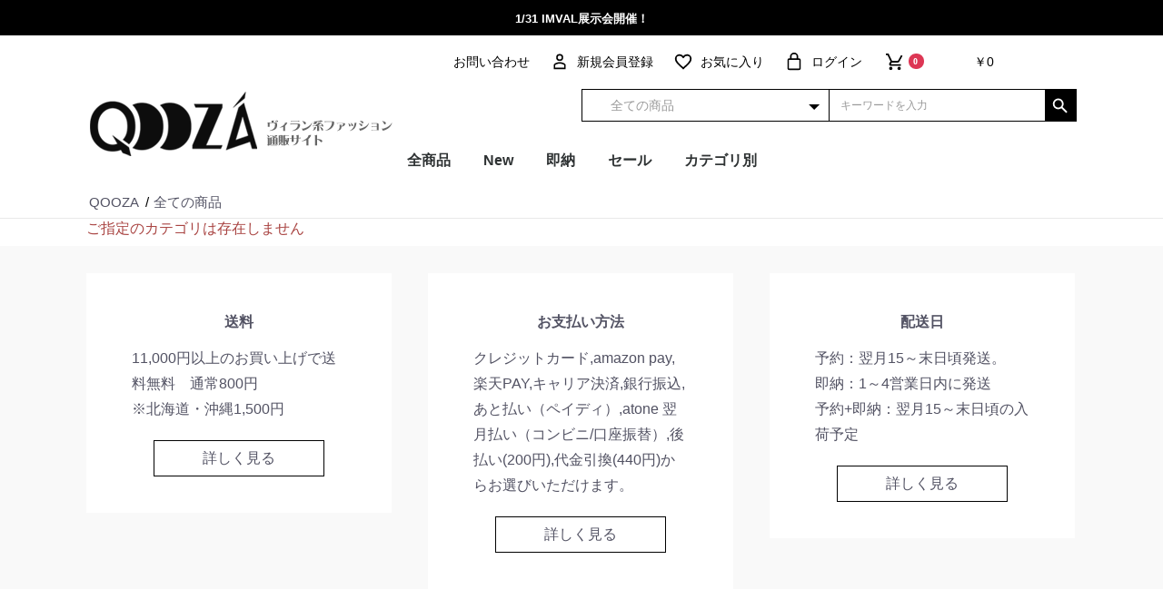

--- FILE ---
content_type: text/html; charset=UTF-8
request_url: https://qooza.jp/products/list?category_id=820
body_size: 18876
content:
<!doctype html>
<html lang="ja">
<head prefix="og: http://ogp.me/ns# fb: http://ogp.me/ns/fb# product: http://ogp.me/ns/product#">
    <meta charset="utf-8">
    <meta name="viewport" content="width=device-width, initial-scale=1, shrink-to-fit=no,user-scalable=no">
    <meta name="eccube-csrf-token" content="ygXZu3KQaqRFbv4a7omf4LerV86GJwD9dKUSFLc23oM">
    <title>の商品一覧 - QOOZA</title> <link rel="next" href="https://qooza.jp/products/list?q=%2Fproducts%2Flist&category_id=820&pageno=2">
            <meta name="author" content="ヴィラン系ブランド「QOOZA(クーザ)」">
                <meta name="description" content="の商品一覧ページです。">
                <meta name="keywords" content="QOOZA,クーザ,ゴシック,通販,地雷系,量産系,ゴスパン,パンク,サブカル,ジラジョ,サブジョ">
                <link rel="icon" href="/html/user_data/assets/img/common/favicon.ico">
    <link rel="stylesheet" href="https://maxcdn.bootstrapcdn.com/bootstrap/3.3.7/css/bootstrap.min.css">
    <link rel="stylesheet" href="https://cdnjs.cloudflare.com/ajax/libs/font-awesome/5.3.1/css/all.min.css" integrity="sha384-mzrmE5qonljUremFsqc01SB46JvROS7bZs3IO2EmfFsd15uHvIt+Y8vEf7N7fWAU" crossorigin="anonymous">
    <link rel="stylesheet" href="//cdn.jsdelivr.net/jquery.slick/1.6.0/slick.css">
    <link rel="stylesheet" href="/html/template/QOOZA250514/assets/css/style.css">
    <link rel="stylesheet" href="/html/template/QOOZA250514/assets/css/original.css">	
      <style>
  .ttl2 {
  margin: 0 0 2px;
  line-height: 1.5;
  font-size: 10px;
  color: #525263; }
  .tag_19 {
    background-color: #7143bd;
    color: white;
  }
  
  .sold-out-overlay {
    position: relative;
    display: inline-block;
  }
  
  .sold-out-overlay .sold-out-text {
    position: absolute;
    top: 0;
    left: 0;
    background-color: rgba(0, 0, 0, 0.5);
    color: white;
    padding: 10px 20px;
    font-size: 18px;
    font-weight: bold;
    border-radius: 4px;
    z-index: 10;
    width: 100%;
    height: 100%;
    display: flex;
    align-items: center;
    justify-content: center;
  }
  
  </style>
    <script src="https://code.jquery.com/jquery-3.3.1.min.js" integrity="sha256-FgpCb/KJQlLNfOu91ta32o/NMZxltwRo8QtmkMRdAu8=" crossorigin="anonymous"></script>
    <script>
        $(function() {
            $.ajaxSetup({
                'headers': {
                    'ECCUBE-CSRF-TOKEN': $('meta[name="eccube-csrf-token"]').attr('content')
                }
            });
        });
    </script>
                    <!-- ▼★帯バナー（上） -->
            <p class="band_banner clearfix" style="background-color: #000000;">
<span class="center"><a href="https://qooza.jp/user_data/imvalshowcase"><font size="2">1/31 IMVAL展示会開催！



</p>
<style>
 
@media only screen and (max-width: 768px){
.ec-headerRole .ec-headerTitle__title{padding-right:0 !important;}
.ec-headerNavSP{top:5px;}
.band_banner span.right {width: 53%;text-align: right;}
.band_banner span.left {width: 47%;}
}
</style>
        <!-- ▲★帯バナー（上） -->
    <!-- ▼Googleタグマネージャーhead用_KWM -->
            <noscript><iframe src="https://www.googletagmanager.com/ns.html?id=GTM-MCQG34T"
height="0" width="0" style="display:none;visibility:hidden"></iframe></noscript>

        <!-- ▲Googleタグマネージャーhead用_KWM -->
    <!-- ▼seoallone_og_tags_block -->
            	
					<meta property="og:title" content="の商品一覧 - QOOZA
		">
				<meta property="og:type" content="article">
						<meta property="og:site_name" content="QOOZA">
						<meta property="og:description" content="の商品一覧ページです。">
						<meta property="og:url" content="https://qooza.jp/products/list?q=%2Fproducts%2Flist&amp;category_id=820&amp;pageno=1">
																																																																																																																																																																																																																																																																																																																																																																																																																																																																																																																																																																																																																																																																																																																																																																																																																																																																																																																																																																																										<meta property="og:image" content="https://qooza.jp/html/upload/save_image/0126130222_6976e74eb2aae.jpg" >
					
        <!-- ▲seoallone_og_tags_block -->

                        <script>
  $(function() {
      let $before   = "\u003Cbutton\u0020type\u003D\u0022button\u0022\u0020class\u003D\u0022ec\u002DblockBtn\u002D\u002Daction\u0022\u0020disabled\u003D\u0022disabled\u0022\u003E\n\u0020\u0020\u0020\u0020\u0020\u00201\/9\u002011\u003A00\u007E\u0020\u518D\u8CA9\u30B9\u30BF\u30FC\u30C8\n\u0020\u0020\u003C\/button\u003E";
      let $finished = "\u003Cbutton\u0020type\u003D\u0022button\u0022\u0020class\u003D\u0022ec\u002DblockBtn\u002D\u002Daction\u0022\u0020disabled\u003D\u0022disabled\u0022\u003E\n\u0020\u0020\u0020\u0020\u0020\u0020\u53D7\u4ED8\u7D42\u4E86\u3044\u305F\u3057\u307E\u3057\u305F\n\u0020\u0020\u003C\/button\u003E";

            
                                    $('li.ec-shelfGrid__item a[href="https://qooza.jp/products/detail/22152"]')
                  .parent()
                  .find('div.ec-productRole__btn button[type="submit"].add-cart')
                  .replaceWith($finished);
                                        $('li.ec-shelfGrid__item a[href="https://qooza.jp/products/detail/22151"]')
                  .parent()
                  .find('div.ec-productRole__btn button[type="submit"].add-cart')
                  .replaceWith($finished);
                                        $('li.ec-shelfGrid__item a[href="https://qooza.jp/products/detail/22150"]')
                  .parent()
                  .find('div.ec-productRole__btn button[type="submit"].add-cart')
                  .replaceWith($finished);
                                        $('li.ec-shelfGrid__item a[href="https://qooza.jp/products/detail/22149"]')
                  .parent()
                  .find('div.ec-productRole__btn button[type="submit"].add-cart')
                  .replaceWith($finished);
                  });
</script>
                  <script async src="https://www.googletagmanager.com/gtag/js?id=G-XFLXBY7E7M"></script>
  <script type="text/javascript" id="uagaeec_tag">
    window.dataLayer = window.dataLayer || [];
    function gtag(){dataLayer.push(arguments);}
    gtag('js', new Date());

        gtag('config', 'G-XFLXBY7E7M', {
      "name": "plg_uagaeec",
                  "cookie_domain": "auto"
    });
        gtag('config', 'UA-99032-7', {
      "name": "plg_uagaeec",
                  "cookie_domain": "auto"
    });
                gtag('event', 'view_item_list', {
    "items": [
        {
  "item_id": "22345",
  "item_name": "natu t mare / レザーリボンヘアクリップ",
  "currency": "JPY",
  "price": "3300",
            "list_name": "Category List",
    "list_position": 1
  },  {
  "item_id": "22282",
  "item_name": "QOOZA × メイドインアビス / プルシュカパーカー",
  "currency": "JPY",
  "price": "11000",
            "list_name": "Category List",
    "list_position": 2
  },  {
  "item_id": "22281",
  "item_name": "QOOZA × メイドインアビス / ファプタ L/S TEE",
  "currency": "JPY",
  "price": "7700",
            "list_name": "Category List",
    "list_position": 3
  },  {
  "item_id": "22215",
  "item_name": "NEW ROCK / ［M-WALL106-S12］厚底シューズ",
  "currency": "JPY",
  "price": "61600",
            "list_name": "Category List",
    "list_position": 4
  },  {
  "item_id": "22214",
  "item_name": "NEW ROCK / FIRE［M-285-S54］厚底シューズ",
  "currency": "JPY",
  "price": "63800",
            "list_name": "Category List",
    "list_position": 5
  },  {
  "item_id": "22213",
  "item_name": "NEW ROCK / METALLIC［M-106-S29］厚底シューズ",
  "currency": "JPY",
  "price": "60500",
            "list_name": "Category List",
    "list_position": 6
  },  {
  "item_id": "22180",
  "item_name": "ののりぼん / レースリボン",
  "currency": "JPY",
  "price": "1870",
            "list_name": "Category List",
    "list_position": 7
  },  {
  "item_id": "22152",
  "item_name": "NEW ROCK × EVANGELION / アヤナミレイ(仮称) L/S TEE",
  "currency": "JPY",
  "price": "8800",
            "list_name": "Category List",
    "list_position": 8
  },  {
  "item_id": "22151",
  "item_name": "NEW ROCK × EVANGELION / 式波・アスカ・ラングレー L/S TEE",
  "currency": "JPY",
  "price": "8800",
            "list_name": "Category List",
    "list_position": 9
  },  {
  "item_id": "22150",
  "item_name": "NEW ROCK × EVANGELION / アヤナミレイ（仮称） TEE",
  "currency": "JPY",
  "price": "7700",
            "list_name": "Category List",
    "list_position": 10
  },  {
  "item_id": "22149",
  "item_name": "NEW ROCK × EVANGELION / 式波・アスカ・ラングレー TEE",
  "currency": "JPY",
  "price": "7700",
            "list_name": "Category List",
    "list_position": 11
  },  {
  "item_id": "22148",
  "item_name": "【予約】NEW ROCK × EVANGELION / アヤナミレイ（仮称）",
  "currency": "JPY",
  "price": "66000",
            "list_name": "Category List",
    "list_position": 12
  },  {
  "item_id": "22147",
  "item_name": "【予約】NEW ROCK × EVANGELION / 式波・アスカ・ラングレー",
  "currency": "JPY",
  "price": "66000",
            "list_name": "Category List",
    "list_position": 13
  },  {
  "item_id": "22126",
  "item_name": "SELECT / PUレッグウォーマー",
  "currency": "JPY",
  "price": "5500",
            "list_name": "Category List",
    "list_position": 14
  },  {
  "item_id": "22125",
  "item_name": "NEW ROCK / METALLIC［M-WALL373-S10］厚底シューズ",
  "currency": "JPY",
  "price": "69300",
            "list_name": "Category List",
    "list_position": 15
  },  {
  "item_id": "22124",
  "item_name": "NEW ROCK / FIRE［M-106-S71］厚底シューズ",
  "currency": "JPY",
  "price": "62700",
            "list_name": "Category List",
    "list_position": 16
  },  {
  "item_id": "22123",
  "item_name": "NEW ROCK / METALLIC［M-NEWMILI083-S37］厚底シューズ",
  "currency": "JPY",
  "price": "71500",
            "list_name": "Category List",
    "list_position": 17
  },  {
  "item_id": "22122",
  "item_name": "NEW ROCK / TANK［M-106-S119］厚底シューズ",
  "currency": "JPY",
  "price": "64900",
            "list_name": "Category List",
    "list_position": 18
  },  {
  "item_id": "22121",
  "item_name": "NEW ROCK / METALLIC［M-MILI083C-S61］厚底シューズ",
  "currency": "JPY",
  "price": "62700",
            "list_name": "Category List",
    "list_position": 19
  },  {
  "item_id": "22120",
  "item_name": "NEW ROCK / METALLIC［M-106-S70］厚底シューズ",
  "currency": "JPY",
  "price": "67100",
            "list_name": "Category List",
    "list_position": 20
  },  {
  "item_id": "22119",
  "item_name": "NEW ROCK / METALLIC［M-110-S1］厚底シューズ",
  "currency": "JPY",
  "price": "67100",
            "list_name": "Category List",
    "list_position": 21
  },  {
  "item_id": "22118",
  "item_name": "NEW ROCK / TANK［M-WALL083C-S5］厚底シューズ",
  "currency": "JPY",
  "price": "55000",
            "list_name": "Category List",
    "list_position": 22
  },  {
  "item_id": "22117",
  "item_name": "NEW ROCK / TANK［M-TANKMILI003-S1］厚底シューズ",
  "currency": "JPY",
  "price": "52800",
            "list_name": "Category List",
    "list_position": 23
  },  {
  "item_id": "22116",
  "item_name": "NEW ROCK / TOWER MAX［M-TM002-C2］厚底ブーツ",
  "currency": "JPY",
  "price": "59400",
            "list_name": "Category List",
    "list_position": 24
  },  {
  "item_id": "22115",
  "item_name": "NEW ROCK / METALLIC［M-MILI084N- S6］ブーツ",
  "currency": "JPY",
  "price": "52800",
            "list_name": "Category List",
    "list_position": 25
  },  {
  "item_id": "22114",
  "item_name": "NEW ROCK / METALLIC［M-120N-S16］厚底シューズ",
  "currency": "JPY",
  "price": "57200",
            "list_name": "Category List",
    "list_position": 26
  },  {
  "item_id": "22083",
  "item_name": "MORPH8NE / シークレット［セットアップ］",
  "currency": "JPY",
  "price": "8800",
            "list_name": "Category List",
    "list_position": 27
  },  {
  "item_id": "22048",
  "item_name": "ニュリカデリック / カーブバックルリング",
  "currency": "JPY",
  "price": "3190",
            "list_name": "Category List",
    "list_position": 28
  },  {
  "item_id": "22017",
  "item_name": "SELECT / レースリボンヘッドドレス",
  "currency": "JPY",
  "price": "3850",
            "list_name": "Category List",
    "list_position": 29
  },  {
  "item_id": "22016",
  "item_name": "SELECT / レースグローブ",
  "currency": "JPY",
  "price": "2750",
            "list_name": "Category List",
    "list_position": 30
  },  {
  "item_id": "21993",
  "item_name": "MORPH8NE / Cream Ankle Cuffs レッグカバー",
  "currency": "JPY",
  "price": "7480",
            "list_name": "Category List",
    "list_position": 31
  },  {
  "item_id": "21992",
  "item_name": "MORPH8NE / Rose ワンピース",
  "currency": "JPY",
  "price": "13200",
            "list_name": "Category List",
    "list_position": 32
  },  {
  "item_id": "21991",
  "item_name": "MORPH8NE / Cher ワンピース",
  "currency": "JPY",
  "price": "13200",
            "list_name": "Category List",
    "list_position": 33
  },  {
  "item_id": "21990",
  "item_name": "MORPH8NE / Jade ワンピース",
  "currency": "JPY",
  "price": "13200",
            "list_name": "Category List",
    "list_position": 34
  },  {
  "item_id": "21989",
  "item_name": "MORPH8NE / Sweetie トップス",
  "currency": "JPY",
  "price": "14300",
            "list_name": "Category List",
    "list_position": 35
  },  {
  "item_id": "21988",
  "item_name": "MORPH8NE / Bittie トップス",
  "currency": "JPY",
  "price": "14300",
            "list_name": "Category List",
    "list_position": 36
  },  {
  "item_id": "21986",
  "item_name": "MORPH8NE / Sweet Skirt スカート",
  "currency": "JPY",
  "price": "19360",
            "list_name": "Category List",
    "list_position": 37
  },  {
  "item_id": "21985",
  "item_name": "MORPH8NE / Bitter Skirt スカート",
  "currency": "JPY",
  "price": "19360",
            "list_name": "Category List",
    "list_position": 38
  },  {
  "item_id": "21984",
  "item_name": "MORPH8NE / Tar ワンピース",
  "currency": "JPY",
  "price": "14850",
            "list_name": "Category List",
    "list_position": 39
  },  {
  "item_id": "21983",
  "item_name": "MORPH8NE / Pumpkin Pies ワンピース",
  "currency": "JPY",
  "price": "18150",
            "list_name": "Category List",
    "list_position": 40
  },  {
  "item_id": "21952",
  "item_name": "SELECT / レースリボンカチューシャ",
  "currency": "JPY",
  "price": "4400",
            "list_name": "Category List",
    "list_position": 41
  },  {
  "item_id": "21951",
  "item_name": "SELECT / ベール",
  "currency": "JPY",
  "price": "3300",
            "list_name": "Category List",
    "list_position": 42
  },  {
  "item_id": "21949",
  "item_name": "SELECT / ボンネットヘッドドレス",
  "currency": "JPY",
  "price": "3300",
            "list_name": "Category List",
    "list_position": 43
  },  {
  "item_id": "21925",
  "item_name": "IMVAL / Check Layered Dress［GRY］",
  "currency": "JPY",
  "price": "12100",
            "list_name": "Category List",
    "list_position": 44
  },  {
  "item_id": "21924",
  "item_name": "IMVAL / Check Layered Dress［RED］",
  "currency": "JPY",
  "price": "12100",
            "list_name": "Category List",
    "list_position": 45
  },  {
  "item_id": "21923",
  "item_name": "IMVAL / Layered Ruffle Belted Skirt［WASH］",
  "currency": "JPY",
  "price": "9900",
            "list_name": "Category List",
    "list_position": 46
  },  {
  "item_id": "21920",
  "item_name": "IMVAL / 2way Off-Shoulder Top［BLK］",
  "currency": "JPY",
  "price": "8800",
            "list_name": "Category List",
    "list_position": 47
  },  {
  "item_id": "21918",
  "item_name": "IMVAL / Princess Sleeve Blouse［BLK］",
  "currency": "JPY",
  "price": "9900",
            "list_name": "Category List",
    "list_position": 48
  },  {
  "item_id": "21916",
  "item_name": "IMVAL / Ruffled High Neck Top［BKWH］",
  "currency": "JPY",
  "price": "7700",
            "list_name": "Category List",
    "list_position": 49
  },  {
  "item_id": "21854",
  "item_name": "MORPH8NE / Mergo Headdress(R) ヘッドドレス",
  "currency": "JPY",
  "price": "8690",
            "list_name": "Category List",
    "list_position": 50
  },  {
  "item_id": "21853",
  "item_name": "MORPH8NE / Mergo Headdress(Y) ヘッドドレス",
  "currency": "JPY",
  "price": "8690",
            "list_name": "Category List",
    "list_position": 51
  },  {
  "item_id": "21851",
  "item_name": "MORPH8NE / Grape ワンピース",
  "currency": "JPY",
  "price": "18150",
            "list_name": "Category List",
    "list_position": 52
  },  {
  "item_id": "21850",
  "item_name": "MORPH8NE / Liquo ワンピース",
  "currency": "JPY",
  "price": "18150",
            "list_name": "Category List",
    "list_position": 53
  },  {
  "item_id": "21828",
  "item_name": "【予約】NEW ROCK 進撃の巨人 / 超大型巨人 TEE",
  "currency": "JPY",
  "price": "8800",
            "list_name": "Category List",
    "list_position": 54
  },  {
  "item_id": "21827",
  "item_name": "【予約】NEW ROCK 進撃の巨人 /ハンジ・ゾエ TEE",
  "currency": "JPY",
  "price": "8800",
            "list_name": "Category List",
    "list_position": 55
  },  {
  "item_id": "21826",
  "item_name": "【予約】NEW ROCK 進撃の巨人 / リヴァイ・アッカーマン TEE",
  "currency": "JPY",
  "price": "8800",
            "list_name": "Category List",
    "list_position": 56
  },  {
  "item_id": "21825",
  "item_name": "【予約】NEW ROCK 進撃の巨人 / ミカサ・アッカーマン TEE",
  "currency": "JPY",
  "price": "8800",
            "list_name": "Category List",
    "list_position": 57
  },  {
  "item_id": "21824",
  "item_name": "【予約】NEW ROCK 進撃の巨人 / アルミン・アルレルト TEE",
  "currency": "JPY",
  "price": "8800",
            "list_name": "Category List",
    "list_position": 58
  },  {
  "item_id": "21823",
  "item_name": "【予約】NEW ROCK 進撃の巨人 / エレン・イェーガー TEE",
  "currency": "JPY",
  "price": "8800",
            "list_name": "Category List",
    "list_position": 59
  },  {
  "item_id": "21822",
  "item_name": "【予約】NEW ROCK 進撃の巨人 / 超大型巨人",
  "currency": "JPY",
  "price": "82500",
            "list_name": "Category List",
    "list_position": 60
  },  {
  "item_id": "21821",
  "item_name": "【予約】NEW ROCK 進撃の巨人 /ハンジ・ゾエ",
  "currency": "JPY",
  "price": "79200",
            "list_name": "Category List",
    "list_position": 61
  },  {
  "item_id": "21820",
  "item_name": "【予約】NEW ROCK 進撃の巨人 / リヴァイ・アッカーマン",
  "currency": "JPY",
  "price": "79200",
            "list_name": "Category List",
    "list_position": 62
  },  {
  "item_id": "21819",
  "item_name": "【予約】NEW ROCK 進撃の巨人 / アルミン・アルレルト",
  "currency": "JPY",
  "price": "79200",
            "list_name": "Category List",
    "list_position": 63
  },  {
  "item_id": "21818",
  "item_name": "【予約】NEW ROCK 進撃の巨人 / ミカサ・アッカーマン",
  "currency": "JPY",
  "price": "79200",
            "list_name": "Category List",
    "list_position": 64
  },  {
  "item_id": "21817",
  "item_name": "【予約】NEW ROCK 進撃の巨人 / エレン・イェーガー",
  "currency": "JPY",
  "price": "79200",
            "list_name": "Category List",
    "list_position": 65
  },  {
  "item_id": "21788",
  "item_name": "QOOZA × NANA / Black Stones ネクタイ",
  "currency": "JPY",
  "price": "5500",
            "list_name": "Category List",
    "list_position": 66
  },  {
  "item_id": "21787",
  "item_name": "QOOZA × NANA / Black Stones チョーカー",
  "currency": "JPY",
  "price": "7700",
            "list_name": "Category List",
    "list_position": 67
  },  {
  "item_id": "21786",
  "item_name": "QOOZA × NANA / バッスルパニエ",
  "currency": "JPY",
  "price": "14300",
            "list_name": "Category List",
    "list_position": 68
  },  {
  "item_id": "21785",
  "item_name": "QOOZA × NANA / すけすけダメージニット",
  "currency": "JPY",
  "price": "16500",
            "list_name": "Category List",
    "list_position": 69
  },  {
  "item_id": "21784",
  "item_name": "QOOZA × NANA / ガーゼTOPS",
  "currency": "JPY",
  "price": "11000",
            "list_name": "Category List",
    "list_position": 70
  },  {
  "item_id": "21764",
  "item_name": "【予約】NEW ROCK / METALLIC［M-285-S37］厚底シューズ",
  "currency": "JPY",
  "price": "61600",
            "list_name": "Category List",
    "list_position": 71
  },  {
  "item_id": "21763",
  "item_name": "【予約】NEW ROCK / TANK［M-TANK120NSHLACE-S1］厚底シューズ",
  "currency": "JPY",
  "price": "59400",
            "list_name": "Category List",
    "list_position": 72
  },  {
  "item_id": "21762",
  "item_name": "【予約】NEW ROCK / ［M-WALL373-S5］厚底ブーツ",
  "currency": "JPY",
  "price": "63800",
            "list_name": "Category List",
    "list_position": 73
  },  {
  "item_id": "21761",
  "item_name": "NEW ROCK / SPACE［M-272-S2］厚底ブーツ",
  "currency": "JPY",
  "price": "77000",
            "list_name": "Category List",
    "list_position": 74
  },  {
  "item_id": "21760",
  "item_name": "NEW ROCK / NEPTUNO［M-373-S2］厚底ブーツ",
  "currency": "JPY",
  "price": "69300",
            "list_name": "Category List",
    "list_position": 75
  },  {
  "item_id": "21759",
  "item_name": "【予約】NEW ROCK / TANK［TANK008-C2］厚底ブーツ",
  "currency": "JPY",
  "price": "67100",
            "list_name": "Category List",
    "list_position": 76
  },  {
  "item_id": "21758",
  "item_name": "【予約】NEW ROCK / METALLIC［106-S70］厚底シューズ",
  "currency": "JPY",
  "price": "67100",
            "list_name": "Category List",
    "list_position": 77
  },  {
  "item_id": "21757",
  "item_name": "NEW ROCK / METALLIC［NEWMILI083-S37］厚底ブーツ",
  "currency": "JPY",
  "price": "59400",
            "list_name": "Category List",
    "list_position": 78
  },  {
  "item_id": "21756",
  "item_name": "【予約】NEW ROCK / TANK POWER［WALL106-S10］厚底シューズ",
  "currency": "JPY",
  "price": "74800",
            "list_name": "Category List",
    "list_position": 79
  },  {
  "item_id": "21755",
  "item_name": "【予約】NEW ROCK / ［WALL106-S12］厚底シューズ",
  "currency": "JPY",
  "price": "61600",
            "list_name": "Category List",
    "list_position": 80
  },  {
  "item_id": "21754",
  "item_name": "【予約】NEW ROCK / METALLIC［M-272-S1］厚底ブーツ",
  "currency": "JPY",
  "price": "81400",
            "list_name": "Category List",
    "list_position": 81
  },  {
  "item_id": "21753",
  "item_name": "【予約】NEW ROCK / METALLIC［M-106-S53］厚底シューズ",
  "currency": "JPY",
  "price": "61600",
            "list_name": "Category List",
    "list_position": 82
  },  {
  "item_id": "21752",
  "item_name": "【予約】NEW ROCK / NEWMILI［NEWMILI083-S21］厚底ブーツ",
  "currency": "JPY",
  "price": "56100",
            "list_name": "Category List",
    "list_position": 83
  },  {
  "item_id": "21751",
  "item_name": "【予約】NEW ROCK / TANK［M-TANK083-C1］厚底ブーツ",
  "currency": "JPY",
  "price": "59400",
            "list_name": "Category List",
    "list_position": 84
  },  {
  "item_id": "21718",
  "item_name": "【予約】NEW ROCK / METALLIC［M-106-S29］厚底シューズ",
  "currency": "JPY",
  "price": "60500",
            "list_name": "Category List",
    "list_position": 85
  },  {
  "item_id": "21713",
  "item_name": "『ディズニー ツイステッドワンダーランド』パーカー[DIASOMNIA] / QOOZA",
  "currency": "JPY",
  "price": "10450",
            "list_name": "Category List",
    "list_position": 86
  },  {
  "item_id": "21712",
  "item_name": "『ディズニー ツイステッドワンダーランド』パーカー[IGNIHYDE] / QOOZA",
  "currency": "JPY",
  "price": "10450",
            "list_name": "Category List",
    "list_position": 87
  },  {
  "item_id": "21711",
  "item_name": "『ディズニー ツイステッドワンダーランド』パーカー[POMEFIORE] / QOOZA",
  "currency": "JPY",
  "price": "10450",
            "list_name": "Category List",
    "list_position": 88
  },  {
  "item_id": "21710",
  "item_name": "『ディズニー ツイステッドワンダーランド』パーカー[SCARABIA] / QOOZA",
  "currency": "JPY",
  "price": "10450",
            "list_name": "Category List",
    "list_position": 89
  },  {
  "item_id": "21709",
  "item_name": "『ディズニー ツイステッドワンダーランド』パーカー[OCTAVINELLE] / QOOZA",
  "currency": "JPY",
  "price": "10450",
            "list_name": "Category List",
    "list_position": 90
  },  {
  "item_id": "21708",
  "item_name": "『ディズニー ツイステッドワンダーランド』パーカー[SAVANACLAW] / QOOZA",
  "currency": "JPY",
  "price": "10450",
            "list_name": "Category List",
    "list_position": 91
  },  {
  "item_id": "21707",
  "item_name": "『ディズニー ツイステッドワンダーランド』パーカー[HEARTSLABYUL] / QOOZA",
  "currency": "JPY",
  "price": "10450",
            "list_name": "Category List",
    "list_position": 92
  },  {
  "item_id": "21706",
  "item_name": "『ディズニー ツイステッドワンダーランド』ファーハット[DIASOMNIA] / QOOZA",
  "currency": "JPY",
  "price": "12100",
            "list_name": "Category List",
    "list_position": 93
  },  {
  "item_id": "21705",
  "item_name": "『ディズニー ツイステッドワンダーランド』ファーハット[IGNIHYDE] / QOOZA",
  "currency": "JPY",
  "price": "12100",
            "list_name": "Category List",
    "list_position": 94
  },  {
  "item_id": "21704",
  "item_name": "『ディズニー ツイステッドワンダーランド』ファーハット[POMEFIORE] / QOOZA",
  "currency": "JPY",
  "price": "12100",
            "list_name": "Category List",
    "list_position": 95
  },  {
  "item_id": "21703",
  "item_name": "『ディズニー ツイステッドワンダーランド』ファーハット[SCARABIA] / QOOZA",
  "currency": "JPY",
  "price": "12100",
            "list_name": "Category List",
    "list_position": 96
  },  {
  "item_id": "21702",
  "item_name": "『ディズニー ツイステッドワンダーランド』ファーハット[OCTAVINELLE] / QOOZA",
  "currency": "JPY",
  "price": "12100",
            "list_name": "Category List",
    "list_position": 97
  },  {
  "item_id": "21701",
  "item_name": "『ディズニー ツイステッドワンダーランド』ファーハット[SAVANACLAW] / QOOZA",
  "currency": "JPY",
  "price": "12100",
            "list_name": "Category List",
    "list_position": 98
  },  {
  "item_id": "21700",
  "item_name": "『ディズニー ツイステッドワンダーランド』ファーハット[HEARTSLABYUL] / QOOZA",
  "currency": "JPY",
  "price": "12100",
            "list_name": "Category List",
    "list_position": 99
  },  {
  "item_id": "21699",
  "item_name": "IMVAL / Heart Shirt［STRIPE］",
  "currency": "JPY",
  "price": "8800",
            "list_name": "Category List",
    "list_position": 100
  }    ]
  });
              if (window.performance) {
        var timeSincePageLoad = Math.round(performance.now());
        gtag('event', 'timing_complete', {
          "name": "load",
          "value": timeSincePageLoad,
          "event_category": "EC-CUBE UaGaEEc Plugin"
        });
      }
      </script>

    	<link rel="stylesheet" href="/html/user_data/assets/css/customize.css">
    <link rel="preload" as="image" href="/cdn-cgi/image/width=360,format=auto,quality=85,height=360,fit=scale-down,dpr=2/html/upload/save_image/1224122113_694b5c29c6ff7.png" fetchpriority="high">

</head>
<body id="page_product_list" class="product_page">
        <!-- ▼Googleタグマネージャーbody用_KWM -->
            <script>(function(w,d,s,l,i){w[l]=w[l]||[];w[l].push({'gtm.start':
new Date().getTime(),event:'gtm.js'});var f=d.getElementsByTagName(s)[0],
j=d.createElement(s),dl=l!='dataLayer'?'&l='+l:'';j.async=true;j.src=
'https://www.googletagmanager.com/gtm.js?id='+i+dl;f.parentNode.insertBefore(j,f);
})(window,document,'script','dataLayer','GTM-MCQG34T');</script>

        <!-- ▲Googleタグマネージャーbody用_KWM -->
    <!-- ▼buyeeコネクト -->
                <script id="gc-script" type="text/javascript" charset="utf-8" src="https://connect.gdxtag.com/5c225263a5f227e8ec1820e379608608ca7c2cd9e2d0d6664f77798d7f1efc94/main.js" defer></script>

        <!-- ▲buyeeコネクト -->


<div class="ec-layoutRole">
                <div class="ec-layoutRole__header">
                <!-- ▼ヘッダー(商品検索・ログインナビ・カート) -->
            
<div class="ec-headerNaviRole ">
    <div class="ec-headerRole__navSP">
        
<div class="ec-headerNavSP">
    <i class="fas fa-bars"></i>
</div>
    </div>
    <div class="ec-headerNaviRole__left">
        <p class="shoulder_text"></p>
    </div>
    <div class="ec-headerNaviRole__right ">
        <div class="ec-headerNaviRole__nav">
            
<div class="ec-headerNav">

        <div class="ec-headerNav__item pc_only">
            <a href="https://qooza.jp/contact">
                <i class="ec-headerNav__itemIcon"></i>
                <span class="ec-headerNav__itemLink">お問い合わせ</span>
            </a>
        </div>        

            <div class="ec-headerNav__item ">
            <a href="https://qooza.jp/mypage/">
                <i class="ec-headerNav__itemIcon fas fa-user-tp fa-fw"></i>
                <span class="ec-headerNav__itemLink">新規会員登録</span>
            </a>
        </div>
                    <div class="ec-headerNav__item pc_only">
                <a href="https://qooza.jp/mypage/favorite">
                    <i class="ec-headerNav__itemIcon fas fa-heart-tp fa-fw"></i>
                    <span class="ec-headerNav__itemLink">お気に入り</span>
                </a>
            </div>
                <div class="ec-headerNav__item pc_only">
            <a href="https://qooza.jp/mypage/login">
                <i class="ec-headerNav__itemIcon fas fa-lock-tp fa-fw"></i>
                <span class="ec-headerNav__itemLink">ログイン</span>
            </a>
        </div>
    </div>
        </div>
        <div class="ec-headerRole__cart">
            <div class="ec-cartNaviWrap">
    <div class="ec-cartNavi">
        <i class="ec-cartNavi__icon fas fa-shopping-cart-tp">
            <span class="ec-cartNavi__badge">0</span>
        </i>
        <div class="ec-cartNavi__label">
            <div class="ec-cartNavi__price">￥0</div>
        </div>
    </div>
            <div class="ec-cartNaviNull">
            <div class="ec-cartNaviNull__message">
                <p>現在カート内に商品はございません。</p>
            </div>
        </div>
    </div>
        </div>
    </div>
</div>
        <!-- ▲ヘッダー(商品検索・ログインナビ・カート) -->
    <!-- ▼ロゴ -->
            



<div class="ec-role clearfix">
        <div class="ec-headerRole">
            <div class="ec-headerRole__title">
                <div class="ec-headerTitle">
                    <div class="ec-headerTitle__title">

                        <p>
                            <a href="https://qooza.jp/">
                                <img src="/html/user_data/top/qooza_logo01.png" alt="QOOZA">
                            </a>
                        </p>					

                    </div>
                </div>
            </div>
        </div>
        <div class="ec-headerNaviRole__right sp_only clearfix">
            <div class="ec-headerNaviRole__nav">
                
<div class="ec-headerNav">

        <div class="ec-headerNav__item pc_only">
            <a href="https://qooza.jp/contact">
                <i class="ec-headerNav__itemIcon"></i>
                <span class="ec-headerNav__itemLink">お問い合わせ</span>
            </a>
        </div>        

            <div class="ec-headerNav__item ">
            <a href="https://qooza.jp/mypage/">
                <i class="ec-headerNav__itemIcon fas fa-user-tp fa-fw"></i>
                <span class="ec-headerNav__itemLink">新規会員登録</span>
            </a>
        </div>
                    <div class="ec-headerNav__item pc_only">
                <a href="https://qooza.jp/mypage/favorite">
                    <i class="ec-headerNav__itemIcon fas fa-heart-tp fa-fw"></i>
                    <span class="ec-headerNav__itemLink">お気に入り</span>
                </a>
            </div>
                <div class="ec-headerNav__item pc_only">
            <a href="https://qooza.jp/mypage/login">
                <i class="ec-headerNav__itemIcon fas fa-lock-tp fa-fw"></i>
                <span class="ec-headerNav__itemLink">ログイン</span>
            </a>
        </div>
    </div>
            </div>
            <div class="ec-headerRole__cart">
                <div class="ec-cartNaviWrap">
    <div class="ec-cartNavi">
        <i class="ec-cartNavi__icon fas fa-shopping-cart-tp">
            <span class="ec-cartNavi__badge">0</span>
        </i>
        <div class="ec-cartNavi__label">
            <div class="ec-cartNavi__price">￥0</div>
        </div>
    </div>
            <div class="ec-cartNaviNull">
            <div class="ec-cartNaviNull__message">
                <p>現在カート内に商品はございません。</p>
            </div>
        </div>
    </div>
            </div>
        </div>
    	<div class=" head_search">
<div class="ec-headerSearch">
    <form method="get" class="searchform" action="/products/list">
        <div class="ec-headerSearch__category">
            <div class="ec-select ec-select_search">
                            <select name="category_id" class="category_id"><option value="">全ての商品</option><option value="232">NEW ARRIVAL</option><option value="811">インスタライブ紹介アイテム</option><option value="237">ブランド別</option><option value="1000">　IMVAL(インヴァル)</option><option value="833">　QOOZA×コラボ</option><option value="1246">　　ツイステッドワンダーランド</option><option value="1213">　　ひぐらしのなく頃に卒</option><option value="1345">　　NANA</option><option value="997">　　ONE PIECE</option><option value="1180">　　ハンドレットノート</option><option value="1147">　　しゅごキャラ！</option><option value="1053">　　メイドインアビス</option><option value="1007">　　EVANGELION</option><option value="1055">　　東京喰種</option><option value="991">　　サンリオ</option><option value="1114">　　　シナモロール＆ハンギョドン</option><option value="1081">　　　マイメロディ＆クロミ</option><option value="1017">　　　クロミ</option><option value="1016">　　　ハローキティ</option><option value="893">　　シナモロール</option><option value="1048">　　OVERLORD</option><option value="1015">　　地雷なんですか？地原さん</option><option value="998">　　ディズニー</option><option value="1004">　　kanju</option><option value="1003">　　チェンソーマン</option><option value="892">　　丸尾末広</option><option value="1312">　　進撃の巨人</option><option value="556">　SELECT</option><option value="1280">　　ワンピース</option><option value="725">　　アウター・カーディガン</option><option value="877">　　パーカー</option><option value="700">　　トップス</option><option value="900">　　トップス［ユニセックス］</option><option value="703">　　スカート・パンツ</option><option value="738">　　レギンス・タイツ</option><option value="702">　　バッグ・財布</option><option value="722">　　セレクトシューズ</option><option value="740">　　インナー・水着・ボディスーツ</option><option value="701">　　ハーネス・コルセット・ベルト</option><option value="715">　　アクセサリー</option><option value="717">　　CAP/HAT</option><option value="741">　　雑貨・その他</option><option value="841">　BLOOD SUPPLY</option><option value="515">　MORPH8NE(モルフィン)</option><option value="906">　NEW ROCK</option><option value="879">　　PINKSPINK</option><option value="258">　KILLSTAR</option><option value="726">　DEMONIA</option><option value="1010">　gibous</option><option value="1009">　DEPEN DOLL</option><option value="908">　Brutal Death Clothing</option><option value="256">　PUNK RAVE</option><option value="293">　ニュリカデリック</option><option value="778">　Dark in Love</option><option value="285">　RESTYLE(リスタイル)</option><option value="854">　Alchemy</option><option value="827">　MISHKA</option><option value="984">　その他ブランド</option><option value="909">　★カテゴリ別</option><option value="910">　　★メンズ / ユニセックス</option><option value="911">　　★レディース</option><option value="935">　　　★アウター［LADIES］</option><option value="1279">　　　★トップス［LADIES］</option><option value="933">　　　★ボトムス［LADIES］</option><option value="936">　　　★ワンピース［LADIES］</option><option value="917">　　★シューズ</option><option value="912">　　★BAG</option><option value="915">　　★アクセサリー</option><option value="913">　　★帽子</option><option value="914">　　★GOODS</option><option value="658">セール</option><option value="1013">　福袋・MYSTERY</option><option value="990">　20%OFF SALE会場！</option><option value="1001">　　10％OFF 対象商品</option><option value="1002">　　30％OFF 対象商品</option><option value="1012">　在庫限り!!</option><option value="235">　セール［即納］</option><option value="519">クリエイターズストア</option><option value="729">　MALICIOUS.X</option><option value="871">　東京13零式（トウキョウイチサンゼロシキ）</option><option value="848">　Otori.</option><option value="808">　ARTRICK</option><option value="804">　kuro_kawaE</option><option value="1054">　Cecilia（セシリア）</option><option value="907">　natu t mare（ナチュトメア）</option><option value="898">　ののりぼん</option><option value="1050">　etc...</option></select>
    
            </div>
        </div>
        <div class="ec-headerSearch__keyword">
            <div class="ec-input">
                <input type="search" name="name" maxlength="50" class="search-name" placeholder="キーワードを入力" />
                <button class="ec-headerSearch__keywordBtn" type="submit">
                    <div class="ec-icon">
                        <img src="/html/template/QOOZA250514/assets/icon/tp_search.svg" alt="">
                    </div>
                </button>
            </div>
        </div>
    </form>
</div></div>
</div>
        <!-- ▲ロゴ -->
    <!-- ▼★カテゴリナビ(PC) -->
            


<div class="ec-categoryNaviRole">

    <div class="ec-itemNav">
        <ul class="ec-itemNav__nav">
                <li>
                    <a href="https://qooza.jp/products/list">全商品</a>
                </li>          
        </ul>
        
        <ul class="ec-itemNav__nav">
                <li>
                    <a href="https://qooza.jp/products/list?mode=&category_id=232&name=&pageno=1&disp_number=0&orderby=4">New</a>
                </li>          
        </ul>

        <ul class="ec-itemNav__nav">
                <li>
                    <a href="/products/list?tag_id=9&pageno=1&disp_number=50&orderby=4">即納</a>
                </li>          
        </ul>
        
        <ul class="ec-itemNav__nav">
                <li>
                    <a href="https://qooza.jp/products/list?mode=&category_id=235&name=&pageno=1&disp_number=0&orderby=4&tag_id=">セール</a>
                </li>          
        </ul>
        
        <ul class="ec-itemNav__nav">
                <li>
                    <a href="https://qooza.jp/user_data/category2">カテゴリ別</a>
                </li>          
        </ul>
        
    </div>

</div>
        <!-- ▲★カテゴリナビ(PC) -->
    <!-- ▼★スマホ用ピックアップグローバルナビ -->
             
<div class="ec-categoryNavi_sp sp_only">
<ul class="clearfix">
<li> <a href="https://qooza.jp/products/list?mode=&category_id=235&name=&pageno=1&disp_number=0&orderby=4&tag_id="><font color="red">SALE</font></font></a> </li>
<li> <a href="https://qooza.jp/products/list?mode=&category_id=232&name=&pageno=1&disp_number=0&orderby=4&tag_id=">New</a> </li>
<li> <a href="https://qooza.jp/user_data/brand">ブランド</a> </li>
<li> <a href="https://qooza.jp/user_data/category2">カテゴリ</a> </li>
</ul>
</div>
        <!-- ▲★スマホ用ピックアップグローバルナビ -->
    <!-- ▼seoallone_breadcrumb_block -->
                                                                                                
    <div class="l-pankz">
        <div class="container">
        <ul class="container" itemscope itemtype="http://schema.org/BreadcrumbList">
                            <li itemscope itemprop="itemListElement" itemtype="http://schema.org/ListItem">
                                            <a itemprop="item" href="https://qooza.jp/">
                            <span itemprop="name">QOOZA</span>
                        </a>
                                        <meta itemprop="position" content="1">
                </li>
                            <li itemscope itemprop="itemListElement" itemtype="http://schema.org/ListItem">
                                            <span itemprop="name">全ての商品</span>
                                        <meta itemprop="position" content="2">
                </li>
                    </ul>
        </div>
    </div>

            <style type="text/css">
            .l-pankz div.container {
                max-width: 1130px;
            }

            .l-pankz ul {
                margin: 0 auto;
                width: 100%;
                overflow-x: auto;
                display: flex;
                font-size: 1.5rem;
                padding: .5em;
                justify-content: flex-start;
            }

            .l-pankz ul li {
                margin-right: .3em;
                word-break: keep-all;
                list-style: none;
            }

            .l-pankz ul li a{
                text-decoration:none;
                cursor: pointer;
            }

            .l-pankz ul li a:after {
                content: "/";
                padding-left: .3em;
                color: #000;
            }
        </style>
    
        <!-- ▲seoallone_breadcrumb_block -->

        </div>
    
        
    <div class="ec-layoutRole__contents">
                
                
        <div class="ec-layoutRole__main">
                                        <div class="ec-layoutRole__mainTop">
                        <!-- ▼[商品一覧]商品カテゴリー一覧4 -->
            <link rel="stylesheet" type="text/css" href="/html/plugin/AddOnForCategory4/assets/css/category4.css">


        <!-- ▲[商品一覧]商品カテゴリー一覧4 -->

                </div>
            
                        


            <div class="ec-searchnavRole">
            <p class="errormsg text-danger">ご指定のカテゴリは存在しません</p>
        </div>
    
                                        <div class="ec-layoutRole__mainBottom">
                        <!-- ▼最近チェックした商品 -->
            

        <!-- ▲最近チェックした商品 -->
    <!-- ▼新着お気に入り商品 -->
            
    
        <!-- ▲新着お気に入り商品 -->

                </div>
                    </div>

                    </div>

        
                <div class="ec-layoutRole__footer">
                <!-- ▼フッター -->
            <div class="ec-footerRole">
    <div class="ec-footerRole__inner">
    	<div class="ec-role">
			<div class="sub_box heightLine-sub_box">
            	<p class="ttl">送料</p>
                <p>11,000円以上のお買い上げで送料無料　通常800円<br>※北海道・沖縄1,500円</p>
                <p class="sq_btn small"><a href="https://qooza.jp/help/tradelaw">詳しく見る</a></p>
            </div>
			<div class="sub_box heightLine-sub_box">
            	<p class="ttl">お支払い方法</p>
                <p>クレジットカード,amazon pay,楽天PAY,キャリア決済,銀行振込,あと払い（ペイディ）,atone 翌月払い（コンビニ/口座振替）,後払い(200円),代金引換(440円)からお選びいただけます。</p>
                <p class="sq_btn small"><a href="https://qooza.jp/help/tradelaw">詳しく見る</a></p>
            </div>
			<div class="sub_box heightLine-sub_box">
            	<p class="ttl">配送日</p>
                <p>
予約：翌月15～末日頃発送。<br>
即納：1～4営業日内に発送<br>
予約+即納：翌月15～末日頃の入荷予定<br>
                </p>
                <p class="sq_btn small"><a href="https://qooza.jp/help/tradelaw">詳しく見る</a></p>
            </div>                       
    	</div>
        
 
        <div class="ec-role">
        <ul class="ec-footerNavi">
            <li class="ec-footerNavi__link">
                <a href="https://qooza.jp/contact">お問い合わせ</a>｜
            </li>
            <li class="ec-footerNavi__link">
                <a href="https://cream.co.jp/#privacy">プライバシーポリシー</a>｜<br class="sp_only">
            </li>
            <li class="ec-footerNavi__link">
                <a href="https://qooza.jp/help/about">当サイトについて</a>｜
            </li>    
            <li class="ec-footerNavi__link">
                <a href="https://qooza.jp/help/tradelaw">特定商取引法に基づく表記</a>｜
            </li> 
            <li class="ec-footerNavi__link">
                <a href="https://qooza.jp/help/agreement">利用規約</a>
            </li>
        </ul>
        
        <div class="ec-footerTitle__copyright">copyright &copy; QOOZA all rights reserved.</div>
        </div>

    </div>
</div>
        <!-- ▲フッター -->

        </div>
    </div><!-- ec-layoutRole -->

<div class="ec-overlayRole"></div>
<div class="ec-drawerRoleClose"><i class="fas fa-times"></i></div>
<div class="ec-drawerRole">
                    <!-- ▼商品検索 -->
            
<div class="ec-headerSearch">
    <form method="get" class="searchform" action="/products/list">
        <div class="ec-headerSearch__category">
            <div class="ec-select ec-select_search">
                            <select name="category_id" class="category_id"><option value="">全ての商品</option><option value="232">NEW ARRIVAL</option><option value="811">インスタライブ紹介アイテム</option><option value="237">ブランド別</option><option value="1000">　IMVAL(インヴァル)</option><option value="833">　QOOZA×コラボ</option><option value="1246">　　ツイステッドワンダーランド</option><option value="1213">　　ひぐらしのなく頃に卒</option><option value="1345">　　NANA</option><option value="997">　　ONE PIECE</option><option value="1180">　　ハンドレットノート</option><option value="1147">　　しゅごキャラ！</option><option value="1053">　　メイドインアビス</option><option value="1007">　　EVANGELION</option><option value="1055">　　東京喰種</option><option value="991">　　サンリオ</option><option value="1114">　　　シナモロール＆ハンギョドン</option><option value="1081">　　　マイメロディ＆クロミ</option><option value="1017">　　　クロミ</option><option value="1016">　　　ハローキティ</option><option value="893">　　シナモロール</option><option value="1048">　　OVERLORD</option><option value="1015">　　地雷なんですか？地原さん</option><option value="998">　　ディズニー</option><option value="1004">　　kanju</option><option value="1003">　　チェンソーマン</option><option value="892">　　丸尾末広</option><option value="1312">　　進撃の巨人</option><option value="556">　SELECT</option><option value="1280">　　ワンピース</option><option value="725">　　アウター・カーディガン</option><option value="877">　　パーカー</option><option value="700">　　トップス</option><option value="900">　　トップス［ユニセックス］</option><option value="703">　　スカート・パンツ</option><option value="738">　　レギンス・タイツ</option><option value="702">　　バッグ・財布</option><option value="722">　　セレクトシューズ</option><option value="740">　　インナー・水着・ボディスーツ</option><option value="701">　　ハーネス・コルセット・ベルト</option><option value="715">　　アクセサリー</option><option value="717">　　CAP/HAT</option><option value="741">　　雑貨・その他</option><option value="841">　BLOOD SUPPLY</option><option value="515">　MORPH8NE(モルフィン)</option><option value="906">　NEW ROCK</option><option value="879">　　PINKSPINK</option><option value="258">　KILLSTAR</option><option value="726">　DEMONIA</option><option value="1010">　gibous</option><option value="1009">　DEPEN DOLL</option><option value="908">　Brutal Death Clothing</option><option value="256">　PUNK RAVE</option><option value="293">　ニュリカデリック</option><option value="778">　Dark in Love</option><option value="285">　RESTYLE(リスタイル)</option><option value="854">　Alchemy</option><option value="827">　MISHKA</option><option value="984">　その他ブランド</option><option value="909">　★カテゴリ別</option><option value="910">　　★メンズ / ユニセックス</option><option value="911">　　★レディース</option><option value="935">　　　★アウター［LADIES］</option><option value="1279">　　　★トップス［LADIES］</option><option value="933">　　　★ボトムス［LADIES］</option><option value="936">　　　★ワンピース［LADIES］</option><option value="917">　　★シューズ</option><option value="912">　　★BAG</option><option value="915">　　★アクセサリー</option><option value="913">　　★帽子</option><option value="914">　　★GOODS</option><option value="658">セール</option><option value="1013">　福袋・MYSTERY</option><option value="990">　20%OFF SALE会場！</option><option value="1001">　　10％OFF 対象商品</option><option value="1002">　　30％OFF 対象商品</option><option value="1012">　在庫限り!!</option><option value="235">　セール［即納］</option><option value="519">クリエイターズストア</option><option value="729">　MALICIOUS.X</option><option value="871">　東京13零式（トウキョウイチサンゼロシキ）</option><option value="848">　Otori.</option><option value="808">　ARTRICK</option><option value="804">　kuro_kawaE</option><option value="1054">　Cecilia（セシリア）</option><option value="907">　natu t mare（ナチュトメア）</option><option value="898">　ののりぼん</option><option value="1050">　etc...</option></select>
    
            </div>
        </div>
        <div class="ec-headerSearch__keyword">
            <div class="ec-input">
                <input type="search" name="name" maxlength="50" class="search-name" placeholder="キーワードを入力" />
                <button class="ec-headerSearch__keywordBtn" type="submit">
                    <div class="ec-icon">
                        <img src="/html/template/QOOZA250514/assets/icon/tp_search.svg" alt="">
                    </div>
                </button>
            </div>
        </div>
    </form>
</div>
        <!-- ▲商品検索 -->
    <!-- ▼カテゴリナビ(SP) -->
            


<div class="ec-headerCategoryArea">
    <div class="ec-headerCategoryArea__heading">
        <p><a href="https://qooza.jp/products/list">全商品一覧</a></p>
    </div>
    <div class="ec-itemNav">
        <ul class="ec-itemNav__nav">
            
    <div class="ec-itemNav">
        <ul class="ec-itemNav__nav">
                <li>
                    <a href="https://qooza.jp/products/list?mode=&category_id=&name=&pageno=1&disp_number=0&orderby=4">全商品</a>
                </li>          
        </ul>
        
        <ul class="ec-itemNav__nav">
                <li>
                    <a href="https://qooza.jp/products/list?mode=&category_id=232&name=&pageno=1&disp_number=0&orderby=4">New</a>
                </li>          
        </ul>

        <ul class="ec-itemNav__nav">
                <li>
                    <a href="/products/list?tag_id=9&pageno=1&disp_number=50&orderby=4">即納</a>
                </li>          
        </ul>
        
        <ul class="ec-itemNav__nav">
                <li>
                    <a href="https://qooza.jp/products/list?category_id=658">セール</a>
                </li>          
        </ul>
        
        <ul class="ec-itemNav__nav">
                <li>
                    <a href="https://qooza.jp/user_data/category2">カテゴリ別</a>
                </li>          
        </ul>
        
        
        <ul class="ec-itemNav__nav">
                <li>
                    <a href="https://qooza.jp/user_data/brand">ブランド別</a>
                </li>          
        </ul>
        
        
        
    </div>
    
            

            

            

            

            

            

                    </ul>
    </div>
</div>
        <!-- ▲カテゴリナビ(SP) -->
    <!-- ▼ログインナビ(SP) -->
            
<div class="ec-headerLinkArea">
    <div class="ec-headerLink__list">
        <a class="ec-headerLink__item" href="https://qooza.jp/cart">
            <div class="ec-headerLink__icon">
                <i class="fas fa-shopping-cart-tp fa-fw"></i>
            </div>
            <span>カートを見る</span>
        </a>
                    <a class="ec-headerLink__item" href="https://qooza.jp/entry">
                <div class="ec-headerLink__icon">
                    <i class="fas fa-user-tp fa-fw"></i>
                </div>
                <span>新規会員登録</span>
            </a>
                            <a class="ec-headerLink__item" href="https://qooza.jp/mypage/favorite">
                    <div class="ec-headerLink__icon">
                        <i class="fas fa-heart-tp fa-fw"></i>
                    </div>
                    <span>お気に入り</span>
                </a>
                        <a class="ec-headerLink__item" href="https://qooza.jp/mypage/login">
                <div class="ec-headerLink__icon">
                    <i class="fas fa-lock-tp fa-fw"></i>
                </div>
                <span>ログイン</span>
            </a>
                <a class="ec-headerLink__item" href="https://qooza.jp/">
            <div class="ec-headerLink__icon">
                <i class="fas fa-home fa-fw"></i>
            </div>
            <span>ホームに戻る</span>
        </a>
    </div>
</div>
        <!-- ▲ログインナビ(SP) -->

    </div>
<div class="ec-blockTopBtn pagetop">ページトップへ</div>
<script src="https://maxcdn.bootstrapcdn.com/bootstrap/3.3.7/js/bootstrap.min.js"></script>
<script src="https://cdn.jsdelivr.net/jquery.slick/1.6.0/slick.min.js"></script>
<script>
var eccube_lang = {
    'common.delete_confirm': "削除してもよろしいですか?",
    'front.product.out_of_stock': "ただいま品切れ中です。",
};
</script>
<script src="/html/template/QOOZA250514/assets/js/function.js"></script>
<script src="/html/template/QOOZA250514/assets/js/eccube.js"></script>

    <script>
        eccube.productsClassCategories = {
                        "22345": {"__unselected":{"__unselected":{"name":"\u9078\u629e\u3057\u3066\u304f\u3060\u3055\u3044","product_class_id":""}},"365":{"#":{"classcategory_id2":"","name":"","stock_find":true,"price01":"","price02":"3,000","price01_inc_tax":"","price02_inc_tax":"3,300","price01_with_currency":"","price02_with_currency":"\uffe53,000","price01_inc_tax_with_currency":"","price02_inc_tax_with_currency":"\uffe53,300","product_class_id":"125081","product_code":"NM025","sale_type":"1"}}},                         "22282": {"__unselected":{"__unselected":{"name":"\u9078\u629e\u3057\u3066\u304f\u3060\u3055\u3044","product_class_id":""}},"365":{"#":{"classcategory_id2":"","name":"","stock_find":true,"price01":"","price02":"10,000","price01_inc_tax":"","price02_inc_tax":"11,000","price01_with_currency":"","price02_with_currency":"\uffe510,000","price01_inc_tax_with_currency":"","price02_inc_tax_with_currency":"\uffe511,000","product_class_id":"124626","product_code":"Q0155","sale_type":"1"}}},                         "22281": {"__unselected":{"__unselected":{"name":"\u9078\u629e\u3057\u3066\u304f\u3060\u3055\u3044","product_class_id":""}},"365":{"#":{"classcategory_id2":"","name":"","stock_find":true,"price01":"","price02":"7,000","price01_inc_tax":"","price02_inc_tax":"7,700","price01_with_currency":"","price02_with_currency":"\uffe57,000","price01_inc_tax_with_currency":"","price02_inc_tax_with_currency":"\uffe57,700","product_class_id":"124624","product_code":"Q0154","sale_type":"1"}}},                         "22215": {"__unselected":{"__unselected":{"name":"\u9078\u629e\u3057\u3066\u304f\u3060\u3055\u3044","product_class_id":""}},"2293":{"#":{"classcategory_id2":"","name":"","stock_find":true,"price01":"","price02":"56,000","price01_inc_tax":"","price02_inc_tax":"61,600","price01_with_currency":"","price02_with_currency":"\uffe556,000","price01_inc_tax_with_currency":"","price02_inc_tax_with_currency":"\uffe561,600","product_class_id":"124453","product_code":"NR007-230","sale_type":"1"}},"2291":{"#":{"classcategory_id2":"","name":"","stock_find":true,"price01":"","price02":"56,000","price01_inc_tax":"","price02_inc_tax":"61,600","price01_with_currency":"","price02_with_currency":"\uffe556,000","price01_inc_tax_with_currency":"","price02_inc_tax_with_currency":"\uffe561,600","product_class_id":"124454","product_code":"NR007-235","sale_type":"1"}},"2288":{"#":{"classcategory_id2":"","name":"","stock_find":true,"price01":"","price02":"56,000","price01_inc_tax":"","price02_inc_tax":"61,600","price01_with_currency":"","price02_with_currency":"\uffe556,000","price01_inc_tax_with_currency":"","price02_inc_tax_with_currency":"\uffe561,600","product_class_id":"124321","product_code":"NR007-240","sale_type":"1"}},"2287":{"#":{"classcategory_id2":"","name":"","stock_find":true,"price01":"","price02":"56,000","price01_inc_tax":"","price02_inc_tax":"61,600","price01_with_currency":"","price02_with_currency":"\uffe556,000","price01_inc_tax_with_currency":"","price02_inc_tax_with_currency":"\uffe561,600","product_class_id":"124456","product_code":"NR007-245","sale_type":"1"}},"2285":{"#":{"classcategory_id2":"","name":"","stock_find":true,"price01":"","price02":"56,000","price01_inc_tax":"","price02_inc_tax":"61,600","price01_with_currency":"","price02_with_currency":"\uffe556,000","price01_inc_tax_with_currency":"","price02_inc_tax_with_currency":"\uffe561,600","product_class_id":"124457","product_code":"NR007-250","sale_type":"1"}},"2283":{"#":{"classcategory_id2":"","name":"","stock_find":true,"price01":"","price02":"56,000","price01_inc_tax":"","price02_inc_tax":"61,600","price01_with_currency":"","price02_with_currency":"\uffe556,000","price01_inc_tax_with_currency":"","price02_inc_tax_with_currency":"\uffe561,600","product_class_id":"124458","product_code":"NR007-255","sale_type":"1"}},"2281":{"#":{"classcategory_id2":"","name":"","stock_find":true,"price01":"","price02":"56,000","price01_inc_tax":"","price02_inc_tax":"61,600","price01_with_currency":"","price02_with_currency":"\uffe556,000","price01_inc_tax_with_currency":"","price02_inc_tax_with_currency":"\uffe561,600","product_class_id":"124459","product_code":"NR007-260","sale_type":"1"}},"2279":{"#":{"classcategory_id2":"","name":"","stock_find":true,"price01":"","price02":"56,000","price01_inc_tax":"","price02_inc_tax":"61,600","price01_with_currency":"","price02_with_currency":"\uffe556,000","price01_inc_tax_with_currency":"","price02_inc_tax_with_currency":"\uffe561,600","product_class_id":"124460","product_code":"NR007-265","sale_type":"1"}},"2277":{"#":{"classcategory_id2":"","name":"","stock_find":true,"price01":"","price02":"56,000","price01_inc_tax":"","price02_inc_tax":"61,600","price01_with_currency":"","price02_with_currency":"\uffe556,000","price01_inc_tax_with_currency":"","price02_inc_tax_with_currency":"\uffe561,600","product_class_id":"124461","product_code":"NR007-270","sale_type":"1"}},"2275":{"#":{"classcategory_id2":"","name":"","stock_find":true,"price01":"","price02":"56,000","price01_inc_tax":"","price02_inc_tax":"61,600","price01_with_currency":"","price02_with_currency":"\uffe556,000","price01_inc_tax_with_currency":"","price02_inc_tax_with_currency":"\uffe561,600","product_class_id":"124462","product_code":"NR007-275","sale_type":"1"}},"2272":{"#":{"classcategory_id2":"","name":"","stock_find":true,"price01":"","price02":"56,000","price01_inc_tax":"","price02_inc_tax":"61,600","price01_with_currency":"","price02_with_currency":"\uffe556,000","price01_inc_tax_with_currency":"","price02_inc_tax_with_currency":"\uffe561,600","product_class_id":"124329","product_code":"NR007-280","sale_type":"1"}}},                         "22214": {"__unselected":{"__unselected":{"name":"\u9078\u629e\u3057\u3066\u304f\u3060\u3055\u3044","product_class_id":""}},"2292":{"#":{"classcategory_id2":"","name":"","stock_find":true,"price01":"","price02":"58,000","price01_inc_tax":"","price02_inc_tax":"63,800","price01_with_currency":"","price02_with_currency":"\uffe558,000","price01_inc_tax_with_currency":"","price02_inc_tax_with_currency":"\uffe563,800","product_class_id":"124307","product_code":"NR062-230","sale_type":"1"}},"2291":{"#":{"classcategory_id2":"","name":"","stock_find":true,"price01":"","price02":"58,000","price01_inc_tax":"","price02_inc_tax":"63,800","price01_with_currency":"","price02_with_currency":"\uffe558,000","price01_inc_tax_with_currency":"","price02_inc_tax_with_currency":"\uffe563,800","product_class_id":"124492","product_code":"NR062-235","sale_type":"1"}},"2288":{"#":{"classcategory_id2":"","name":"","stock_find":true,"price01":"","price02":"58,000","price01_inc_tax":"","price02_inc_tax":"63,800","price01_with_currency":"","price02_with_currency":"\uffe558,000","price01_inc_tax_with_currency":"","price02_inc_tax_with_currency":"\uffe563,800","product_class_id":"124309","product_code":"NR062-240","sale_type":"1"}},"2287":{"#":{"classcategory_id2":"","name":"","stock_find":true,"price01":"","price02":"58,000","price01_inc_tax":"","price02_inc_tax":"63,800","price01_with_currency":"","price02_with_currency":"\uffe558,000","price01_inc_tax_with_currency":"","price02_inc_tax_with_currency":"\uffe563,800","product_class_id":"124493","product_code":"NR062-245","sale_type":"1"}},"2285":{"#":{"classcategory_id2":"","name":"","stock_find":true,"price01":"","price02":"58,000","price01_inc_tax":"","price02_inc_tax":"63,800","price01_with_currency":"","price02_with_currency":"\uffe558,000","price01_inc_tax_with_currency":"","price02_inc_tax_with_currency":"\uffe563,800","product_class_id":"124494","product_code":"NR062-250","sale_type":"1"}},"2283":{"#":{"classcategory_id2":"","name":"","stock_find":true,"price01":"","price02":"58,000","price01_inc_tax":"","price02_inc_tax":"63,800","price01_with_currency":"","price02_with_currency":"\uffe558,000","price01_inc_tax_with_currency":"","price02_inc_tax_with_currency":"\uffe563,800","product_class_id":"124495","product_code":"NR062-255","sale_type":"1"}},"2281":{"#":{"classcategory_id2":"","name":"","stock_find":true,"price01":"","price02":"58,000","price01_inc_tax":"","price02_inc_tax":"63,800","price01_with_currency":"","price02_with_currency":"\uffe558,000","price01_inc_tax_with_currency":"","price02_inc_tax_with_currency":"\uffe563,800","product_class_id":"124496","product_code":"NR062-260","sale_type":"1"}},"2279":{"#":{"classcategory_id2":"","name":"","stock_find":true,"price01":"","price02":"58,000","price01_inc_tax":"","price02_inc_tax":"63,800","price01_with_currency":"","price02_with_currency":"\uffe558,000","price01_inc_tax_with_currency":"","price02_inc_tax_with_currency":"\uffe563,800","product_class_id":"124497","product_code":"NR062-265","sale_type":"1"}},"2276":{"#":{"classcategory_id2":"","name":"","stock_find":true,"price01":"","price02":"58,000","price01_inc_tax":"","price02_inc_tax":"63,800","price01_with_currency":"","price02_with_currency":"\uffe558,000","price01_inc_tax_with_currency":"","price02_inc_tax_with_currency":"\uffe563,800","product_class_id":"124315","product_code":"NR062-270","sale_type":"1"}},"2275":{"#":{"classcategory_id2":"","name":"","stock_find":true,"price01":"","price02":"58,000","price01_inc_tax":"","price02_inc_tax":"63,800","price01_with_currency":"","price02_with_currency":"\uffe558,000","price01_inc_tax_with_currency":"","price02_inc_tax_with_currency":"\uffe563,800","product_class_id":"124498","product_code":"NR062-275","sale_type":"1"}},"2272":{"#":{"classcategory_id2":"","name":"","stock_find":true,"price01":"","price02":"58,000","price01_inc_tax":"","price02_inc_tax":"63,800","price01_with_currency":"","price02_with_currency":"\uffe558,000","price01_inc_tax_with_currency":"","price02_inc_tax_with_currency":"\uffe563,800","product_class_id":"124317","product_code":"NR062-280","sale_type":"1"}}},                         "22213": {"__unselected":{"__unselected":{"name":"\u9078\u629e\u3057\u3066\u304f\u3060\u3055\u3044","product_class_id":""}},"2293":{"#":{"classcategory_id2":"","name":"","stock_find":true,"price01":"","price02":"55,000","price01_inc_tax":"","price02_inc_tax":"60,500","price01_with_currency":"","price02_with_currency":"\uffe555,000","price01_inc_tax_with_currency":"","price02_inc_tax_with_currency":"\uffe560,500","product_class_id":"124463","product_code":"NR038-230","sale_type":"1"}},"2291":{"#":{"classcategory_id2":"","name":"","stock_find":false,"price01":"","price02":"55,000","price01_inc_tax":"","price02_inc_tax":"60,500","price01_with_currency":"","price02_with_currency":"\uffe555,000","price01_inc_tax_with_currency":"","price02_inc_tax_with_currency":"\uffe560,500","product_class_id":"124464","product_code":"NR038-235","sale_type":"1"}},"2289":{"#":{"classcategory_id2":"","name":"","stock_find":true,"price01":"","price02":"55,000","price01_inc_tax":"","price02_inc_tax":"60,500","price01_with_currency":"","price02_with_currency":"\uffe555,000","price01_inc_tax_with_currency":"","price02_inc_tax_with_currency":"\uffe560,500","product_class_id":"124465","product_code":"NR038-240","sale_type":"1"}},"2286":{"#":{"classcategory_id2":"","name":"","stock_find":true,"price01":"","price02":"55,000","price01_inc_tax":"","price02_inc_tax":"60,500","price01_with_currency":"","price02_with_currency":"\uffe555,000","price01_inc_tax_with_currency":"","price02_inc_tax_with_currency":"\uffe560,500","product_class_id":"124296","product_code":"NR038-245","sale_type":"1"}},"2285":{"#":{"classcategory_id2":"","name":"","stock_find":true,"price01":"","price02":"55,000","price01_inc_tax":"","price02_inc_tax":"60,500","price01_with_currency":"","price02_with_currency":"\uffe555,000","price01_inc_tax_with_currency":"","price02_inc_tax_with_currency":"\uffe560,500","product_class_id":"124467","product_code":"NR038-250","sale_type":"1"}},"2283":{"#":{"classcategory_id2":"","name":"","stock_find":true,"price01":"","price02":"55,000","price01_inc_tax":"","price02_inc_tax":"60,500","price01_with_currency":"","price02_with_currency":"\uffe555,000","price01_inc_tax_with_currency":"","price02_inc_tax_with_currency":"\uffe560,500","product_class_id":"124468","product_code":"NR038-255","sale_type":"1"}},"2281":{"#":{"classcategory_id2":"","name":"","stock_find":true,"price01":"","price02":"55,000","price01_inc_tax":"","price02_inc_tax":"60,500","price01_with_currency":"","price02_with_currency":"\uffe555,000","price01_inc_tax_with_currency":"","price02_inc_tax_with_currency":"\uffe560,500","product_class_id":"124469","product_code":"NR038-260","sale_type":"1"}},"2279":{"#":{"classcategory_id2":"","name":"","stock_find":true,"price01":"","price02":"55,000","price01_inc_tax":"","price02_inc_tax":"60,500","price01_with_currency":"","price02_with_currency":"\uffe555,000","price01_inc_tax_with_currency":"","price02_inc_tax_with_currency":"\uffe560,500","product_class_id":"124470","product_code":"NR038-265","sale_type":"1"}},"2277":{"#":{"classcategory_id2":"","name":"","stock_find":true,"price01":"","price02":"55,000","price01_inc_tax":"","price02_inc_tax":"60,500","price01_with_currency":"","price02_with_currency":"\uffe555,000","price01_inc_tax_with_currency":"","price02_inc_tax_with_currency":"\uffe560,500","product_class_id":"124354","product_code":"NR038-270","sale_type":"1"}},"2275":{"#":{"classcategory_id2":"","name":"","stock_find":true,"price01":"","price02":"55,000","price01_inc_tax":"","price02_inc_tax":"60,500","price01_with_currency":"","price02_with_currency":"\uffe555,000","price01_inc_tax_with_currency":"","price02_inc_tax_with_currency":"\uffe560,500","product_class_id":"124471","product_code":"NR038-275","sale_type":"1"}},"2272":{"#":{"classcategory_id2":"","name":"","stock_find":true,"price01":"","price02":"55,000","price01_inc_tax":"","price02_inc_tax":"60,500","price01_with_currency":"","price02_with_currency":"\uffe555,000","price01_inc_tax_with_currency":"","price02_inc_tax_with_currency":"\uffe560,500","product_class_id":"124303","product_code":"NR038-280","sale_type":"1"}},"2270":{"#":{"classcategory_id2":"","name":"","stock_find":true,"price01":"","price02":"55,000","price01_inc_tax":"","price02_inc_tax":"60,500","price01_with_currency":"","price02_with_currency":"\uffe555,000","price01_inc_tax_with_currency":"","price02_inc_tax_with_currency":"\uffe560,500","product_class_id":"124304","product_code":"NR038-285","sale_type":"1"}},"2268":{"#":{"classcategory_id2":"","name":"","stock_find":true,"price01":"","price02":"55,000","price01_inc_tax":"","price02_inc_tax":"60,500","price01_with_currency":"","price02_with_currency":"\uffe555,000","price01_inc_tax_with_currency":"","price02_inc_tax_with_currency":"\uffe560,500","product_class_id":"124305","product_code":"NR038-290","sale_type":"1"}}},                         "22180": {"__unselected":{"__unselected":{"name":"\u9078\u629e\u3057\u3066\u304f\u3060\u3055\u3044","product_class_id":""}},"252":{"#":{"classcategory_id2":"","name":"","stock_find":true,"price01":"","price02":"1,700","price01_inc_tax":"","price02_inc_tax":"1,870","price01_with_currency":"","price02_with_currency":"\uffe51,700","price01_inc_tax_with_currency":"","price02_inc_tax_with_currency":"\uffe51,870","product_class_id":"124256","product_code":"NON043-RED","sale_type":"1"}},"2202":{"#":{"classcategory_id2":"","name":"","stock_find":true,"price01":"","price02":"1,700","price01_inc_tax":"","price02_inc_tax":"1,870","price01_with_currency":"","price02_with_currency":"\uffe51,700","price01_inc_tax_with_currency":"","price02_inc_tax_with_currency":"\uffe51,870","product_class_id":"125014","product_code":"NON043-PPL","sale_type":"1"}},"2207":{"#":{"classcategory_id2":"","name":"","stock_find":true,"price01":"","price02":"1,700","price01_inc_tax":"","price02_inc_tax":"1,870","price01_with_currency":"","price02_with_currency":"\uffe51,700","price01_inc_tax_with_currency":"","price02_inc_tax_with_currency":"\uffe51,870","product_class_id":"125179","product_code":"NON043-PNK","sale_type":"1"}}},                         "22152": {"__unselected":{"__unselected":{"name":"\u9078\u629e\u3057\u3066\u304f\u3060\u3055\u3044","product_class_id":""}},"365":{"#":{"classcategory_id2":"","name":"","stock_find":true,"price01":"","price02":"8,000","price01_inc_tax":"","price02_inc_tax":"8,800","price01_with_currency":"","price02_with_currency":"\uffe58,000","price01_inc_tax_with_currency":"","price02_inc_tax_with_currency":"\uffe58,800","product_class_id":"125149","product_code":"Q0160","sale_type":"1"}}},                         "22151": {"__unselected":{"__unselected":{"name":"\u9078\u629e\u3057\u3066\u304f\u3060\u3055\u3044","product_class_id":""}},"365":{"#":{"classcategory_id2":"","name":"","stock_find":true,"price01":"","price02":"8,000","price01_inc_tax":"","price02_inc_tax":"8,800","price01_with_currency":"","price02_with_currency":"\uffe58,000","price01_inc_tax_with_currency":"","price02_inc_tax_with_currency":"\uffe58,800","product_class_id":"125146","product_code":"Q0159","sale_type":"1"}}},                         "22150": {"__unselected":{"__unselected":{"name":"\u9078\u629e\u3057\u3066\u304f\u3060\u3055\u3044","product_class_id":""}},"365":{"#":{"classcategory_id2":"","name":"","stock_find":true,"price01":"","price02":"7,000","price01_inc_tax":"","price02_inc_tax":"7,700","price01_with_currency":"","price02_with_currency":"\uffe57,000","price01_inc_tax_with_currency":"","price02_inc_tax_with_currency":"\uffe57,700","product_class_id":"125147","product_code":"Q0158","sale_type":"1"}}},                         "22149": {"__unselected":{"__unselected":{"name":"\u9078\u629e\u3057\u3066\u304f\u3060\u3055\u3044","product_class_id":""}},"365":{"#":{"classcategory_id2":"","name":"","stock_find":true,"price01":"","price02":"7,000","price01_inc_tax":"","price02_inc_tax":"7,700","price01_with_currency":"","price02_with_currency":"\uffe57,000","price01_inc_tax_with_currency":"","price02_inc_tax_with_currency":"\uffe57,700","product_class_id":"125148","product_code":"Q0157","sale_type":"1"}}},                         "22148": {"__unselected":{"__unselected":{"name":"\u9078\u629e\u3057\u3066\u304f\u3060\u3055\u3044","product_class_id":""}},"2292":{"#":{"classcategory_id2":"","name":"","stock_find":true,"price01":"","price02":"60,000","price01_inc_tax":"","price02_inc_tax":"66,000","price01_with_currency":"","price02_with_currency":"\uffe560,000","price01_inc_tax_with_currency":"","price02_inc_tax_with_currency":"\uffe566,000","product_class_id":"124207","product_code":"M-462-CEV003-230","sale_type":"1"}},"2290":{"#":{"classcategory_id2":"","name":"","stock_find":true,"price01":"","price02":"60,000","price01_inc_tax":"","price02_inc_tax":"66,000","price01_with_currency":"","price02_with_currency":"\uffe560,000","price01_inc_tax_with_currency":"","price02_inc_tax_with_currency":"\uffe566,000","product_class_id":"124208","product_code":"M-462-CEV003-235","sale_type":"1"}},"2288":{"#":{"classcategory_id2":"","name":"","stock_find":true,"price01":"","price02":"60,000","price01_inc_tax":"","price02_inc_tax":"66,000","price01_with_currency":"","price02_with_currency":"\uffe560,000","price01_inc_tax_with_currency":"","price02_inc_tax_with_currency":"\uffe566,000","product_class_id":"124209","product_code":"M-462-CEV003-240","sale_type":"1"}},"2286":{"#":{"classcategory_id2":"","name":"","stock_find":true,"price01":"","price02":"60,000","price01_inc_tax":"","price02_inc_tax":"66,000","price01_with_currency":"","price02_with_currency":"\uffe560,000","price01_inc_tax_with_currency":"","price02_inc_tax_with_currency":"\uffe566,000","product_class_id":"124210","product_code":"M-462-CEV003-245","sale_type":"1"}},"2284":{"#":{"classcategory_id2":"","name":"","stock_find":true,"price01":"","price02":"60,000","price01_inc_tax":"","price02_inc_tax":"66,000","price01_with_currency":"","price02_with_currency":"\uffe560,000","price01_inc_tax_with_currency":"","price02_inc_tax_with_currency":"\uffe566,000","product_class_id":"124211","product_code":"M-462-CEV003-250","sale_type":"1"}},"2282":{"#":{"classcategory_id2":"","name":"","stock_find":true,"price01":"","price02":"60,000","price01_inc_tax":"","price02_inc_tax":"66,000","price01_with_currency":"","price02_with_currency":"\uffe560,000","price01_inc_tax_with_currency":"","price02_inc_tax_with_currency":"\uffe566,000","product_class_id":"124212","product_code":"M-462-CEV003-255","sale_type":"1"}},"2280":{"#":{"classcategory_id2":"","name":"","stock_find":true,"price01":"","price02":"60,000","price01_inc_tax":"","price02_inc_tax":"66,000","price01_with_currency":"","price02_with_currency":"\uffe560,000","price01_inc_tax_with_currency":"","price02_inc_tax_with_currency":"\uffe566,000","product_class_id":"124213","product_code":"M-462-CEV003-260","sale_type":"1"}},"2278":{"#":{"classcategory_id2":"","name":"","stock_find":true,"price01":"","price02":"60,000","price01_inc_tax":"","price02_inc_tax":"66,000","price01_with_currency":"","price02_with_currency":"\uffe560,000","price01_inc_tax_with_currency":"","price02_inc_tax_with_currency":"\uffe566,000","product_class_id":"124214","product_code":"M-462-CEV003-265","sale_type":"1"}},"2276":{"#":{"classcategory_id2":"","name":"","stock_find":true,"price01":"","price02":"60,000","price01_inc_tax":"","price02_inc_tax":"66,000","price01_with_currency":"","price02_with_currency":"\uffe560,000","price01_inc_tax_with_currency":"","price02_inc_tax_with_currency":"\uffe566,000","product_class_id":"124215","product_code":"M-462-CEV003-270","sale_type":"1"}},"2274":{"#":{"classcategory_id2":"","name":"","stock_find":true,"price01":"","price02":"60,000","price01_inc_tax":"","price02_inc_tax":"66,000","price01_with_currency":"","price02_with_currency":"\uffe560,000","price01_inc_tax_with_currency":"","price02_inc_tax_with_currency":"\uffe566,000","product_class_id":"124216","product_code":"M-462-CEV003-275","sale_type":"1"}},"2272":{"#":{"classcategory_id2":"","name":"","stock_find":true,"price01":"","price02":"60,000","price01_inc_tax":"","price02_inc_tax":"66,000","price01_with_currency":"","price02_with_currency":"\uffe560,000","price01_inc_tax_with_currency":"","price02_inc_tax_with_currency":"\uffe566,000","product_class_id":"124217","product_code":"M-462-CEV003-280","sale_type":"1"}},"2270":{"#":{"classcategory_id2":"","name":"","stock_find":true,"price01":"","price02":"60,000","price01_inc_tax":"","price02_inc_tax":"66,000","price01_with_currency":"","price02_with_currency":"\uffe560,000","price01_inc_tax_with_currency":"","price02_inc_tax_with_currency":"\uffe566,000","product_class_id":"124218","product_code":"M-462-CEV003-285","sale_type":"1"}},"2268":{"#":{"classcategory_id2":"","name":"","stock_find":true,"price01":"","price02":"60,000","price01_inc_tax":"","price02_inc_tax":"66,000","price01_with_currency":"","price02_with_currency":"\uffe560,000","price01_inc_tax_with_currency":"","price02_inc_tax_with_currency":"\uffe566,000","product_class_id":"124219","product_code":"M-462-CEV003-290","sale_type":"1"}}},                         "22147": {"__unselected":{"__unselected":{"name":"\u9078\u629e\u3057\u3066\u304f\u3060\u3055\u3044","product_class_id":""}},"2292":{"#":{"classcategory_id2":"","name":"","stock_find":true,"price01":"","price02":"60,000","price01_inc_tax":"","price02_inc_tax":"66,000","price01_with_currency":"","price02_with_currency":"\uffe560,000","price01_inc_tax_with_currency":"","price02_inc_tax_with_currency":"\uffe566,000","product_class_id":"124193","product_code":"M-462-CEV002-230","sale_type":"1"}},"2290":{"#":{"classcategory_id2":"","name":"","stock_find":true,"price01":"","price02":"60,000","price01_inc_tax":"","price02_inc_tax":"66,000","price01_with_currency":"","price02_with_currency":"\uffe560,000","price01_inc_tax_with_currency":"","price02_inc_tax_with_currency":"\uffe566,000","product_class_id":"124194","product_code":"M-462-CEV002-235","sale_type":"1"}},"2288":{"#":{"classcategory_id2":"","name":"","stock_find":true,"price01":"","price02":"60,000","price01_inc_tax":"","price02_inc_tax":"66,000","price01_with_currency":"","price02_with_currency":"\uffe560,000","price01_inc_tax_with_currency":"","price02_inc_tax_with_currency":"\uffe566,000","product_class_id":"124195","product_code":"M-462-CEV002-240","sale_type":"1"}},"2286":{"#":{"classcategory_id2":"","name":"","stock_find":true,"price01":"","price02":"60,000","price01_inc_tax":"","price02_inc_tax":"66,000","price01_with_currency":"","price02_with_currency":"\uffe560,000","price01_inc_tax_with_currency":"","price02_inc_tax_with_currency":"\uffe566,000","product_class_id":"124196","product_code":"M-462-CEV002-245","sale_type":"1"}},"2284":{"#":{"classcategory_id2":"","name":"","stock_find":true,"price01":"","price02":"60,000","price01_inc_tax":"","price02_inc_tax":"66,000","price01_with_currency":"","price02_with_currency":"\uffe560,000","price01_inc_tax_with_currency":"","price02_inc_tax_with_currency":"\uffe566,000","product_class_id":"124197","product_code":"M-462-CEV002-250","sale_type":"1"}},"2282":{"#":{"classcategory_id2":"","name":"","stock_find":true,"price01":"","price02":"60,000","price01_inc_tax":"","price02_inc_tax":"66,000","price01_with_currency":"","price02_with_currency":"\uffe560,000","price01_inc_tax_with_currency":"","price02_inc_tax_with_currency":"\uffe566,000","product_class_id":"124198","product_code":"M-462-CEV002-255","sale_type":"1"}},"2280":{"#":{"classcategory_id2":"","name":"","stock_find":true,"price01":"","price02":"60,000","price01_inc_tax":"","price02_inc_tax":"66,000","price01_with_currency":"","price02_with_currency":"\uffe560,000","price01_inc_tax_with_currency":"","price02_inc_tax_with_currency":"\uffe566,000","product_class_id":"124199","product_code":"M-462-CEV002-260","sale_type":"1"}},"2278":{"#":{"classcategory_id2":"","name":"","stock_find":true,"price01":"","price02":"60,000","price01_inc_tax":"","price02_inc_tax":"66,000","price01_with_currency":"","price02_with_currency":"\uffe560,000","price01_inc_tax_with_currency":"","price02_inc_tax_with_currency":"\uffe566,000","product_class_id":"124200","product_code":"M-462-CEV002-265","sale_type":"1"}},"2276":{"#":{"classcategory_id2":"","name":"","stock_find":true,"price01":"","price02":"60,000","price01_inc_tax":"","price02_inc_tax":"66,000","price01_with_currency":"","price02_with_currency":"\uffe560,000","price01_inc_tax_with_currency":"","price02_inc_tax_with_currency":"\uffe566,000","product_class_id":"124201","product_code":"M-462-CEV002-270","sale_type":"1"}},"2274":{"#":{"classcategory_id2":"","name":"","stock_find":true,"price01":"","price02":"60,000","price01_inc_tax":"","price02_inc_tax":"66,000","price01_with_currency":"","price02_with_currency":"\uffe560,000","price01_inc_tax_with_currency":"","price02_inc_tax_with_currency":"\uffe566,000","product_class_id":"124202","product_code":"M-462-CEV002-275","sale_type":"1"}},"2272":{"#":{"classcategory_id2":"","name":"","stock_find":true,"price01":"","price02":"60,000","price01_inc_tax":"","price02_inc_tax":"66,000","price01_with_currency":"","price02_with_currency":"\uffe560,000","price01_inc_tax_with_currency":"","price02_inc_tax_with_currency":"\uffe566,000","product_class_id":"124203","product_code":"M-462-CEV002-280","sale_type":"1"}},"2270":{"#":{"classcategory_id2":"","name":"","stock_find":true,"price01":"","price02":"60,000","price01_inc_tax":"","price02_inc_tax":"66,000","price01_with_currency":"","price02_with_currency":"\uffe560,000","price01_inc_tax_with_currency":"","price02_inc_tax_with_currency":"\uffe566,000","product_class_id":"124204","product_code":"M-462-CEV002-285","sale_type":"1"}},"2268":{"#":{"classcategory_id2":"","name":"","stock_find":true,"price01":"","price02":"60,000","price01_inc_tax":"","price02_inc_tax":"66,000","price01_with_currency":"","price02_with_currency":"\uffe560,000","price01_inc_tax_with_currency":"","price02_inc_tax_with_currency":"\uffe566,000","product_class_id":"124205","product_code":"M-462-CEV002-290","sale_type":"1"}}},                         "22126": {"__unselected":{"__unselected":{"name":"\u9078\u629e\u3057\u3066\u304f\u3060\u3055\u3044","product_class_id":""}},"365":{"#":{"classcategory_id2":"","name":"","stock_find":true,"price01":"","price02":"5,000","price01_inc_tax":"","price02_inc_tax":"5,500","price01_with_currency":"","price02_with_currency":"\uffe55,000","price01_inc_tax_with_currency":"","price02_inc_tax_with_currency":"\uffe55,500","product_class_id":"124291","product_code":"582413","sale_type":"1"}}},                         "22125": {"__unselected":{"__unselected":{"name":"\u9078\u629e\u3057\u3066\u304f\u3060\u3055\u3044","product_class_id":""}},"2292":{"#":{"classcategory_id2":"","name":"","stock_find":true,"price01":"","price02":"63,000","price01_inc_tax":"","price02_inc_tax":"69,300","price01_with_currency":"","price02_with_currency":"\uffe563,000","price01_inc_tax_with_currency":"","price02_inc_tax_with_currency":"\uffe569,300","product_class_id":"124162","product_code":"NR105-230","sale_type":"1"}},"2290":{"#":{"classcategory_id2":"","name":"","stock_find":true,"price01":"","price02":"63,000","price01_inc_tax":"","price02_inc_tax":"69,300","price01_with_currency":"","price02_with_currency":"\uffe563,000","price01_inc_tax_with_currency":"","price02_inc_tax_with_currency":"\uffe569,300","product_class_id":"124163","product_code":"NR105-235","sale_type":"1"}},"2288":{"#":{"classcategory_id2":"","name":"","stock_find":true,"price01":"","price02":"63,000","price01_inc_tax":"","price02_inc_tax":"69,300","price01_with_currency":"","price02_with_currency":"\uffe563,000","price01_inc_tax_with_currency":"","price02_inc_tax_with_currency":"\uffe569,300","product_class_id":"124164","product_code":"NR105-240","sale_type":"1"}},"2286":{"#":{"classcategory_id2":"","name":"","stock_find":true,"price01":"","price02":"63,000","price01_inc_tax":"","price02_inc_tax":"69,300","price01_with_currency":"","price02_with_currency":"\uffe563,000","price01_inc_tax_with_currency":"","price02_inc_tax_with_currency":"\uffe569,300","product_class_id":"124165","product_code":"NR105-245","sale_type":"1"}},"2284":{"#":{"classcategory_id2":"","name":"","stock_find":true,"price01":"","price02":"63,000","price01_inc_tax":"","price02_inc_tax":"69,300","price01_with_currency":"","price02_with_currency":"\uffe563,000","price01_inc_tax_with_currency":"","price02_inc_tax_with_currency":"\uffe569,300","product_class_id":"124166","product_code":"NR105-250","sale_type":"1"}},"2283":{"#":{"classcategory_id2":"","name":"","stock_find":true,"price01":"","price02":"63,000","price01_inc_tax":"","price02_inc_tax":"69,300","price01_with_currency":"","price02_with_currency":"\uffe563,000","price01_inc_tax_with_currency":"","price02_inc_tax_with_currency":"\uffe569,300","product_class_id":"124592","product_code":"NR105-255","sale_type":"1"}},"2281":{"#":{"classcategory_id2":"","name":"","stock_find":true,"price01":"","price02":"63,000","price01_inc_tax":"","price02_inc_tax":"69,300","price01_with_currency":"","price02_with_currency":"\uffe563,000","price01_inc_tax_with_currency":"","price02_inc_tax_with_currency":"\uffe569,300","product_class_id":"124593","product_code":"NR105-260","sale_type":"1"}},"2279":{"#":{"classcategory_id2":"","name":"","stock_find":true,"price01":"","price02":"63,000","price01_inc_tax":"","price02_inc_tax":"69,300","price01_with_currency":"","price02_with_currency":"\uffe563,000","price01_inc_tax_with_currency":"","price02_inc_tax_with_currency":"\uffe569,300","product_class_id":"124594","product_code":"NR105-265","sale_type":"1"}},"2277":{"#":{"classcategory_id2":"","name":"","stock_find":true,"price01":"","price02":"63,000","price01_inc_tax":"","price02_inc_tax":"69,300","price01_with_currency":"","price02_with_currency":"\uffe563,000","price01_inc_tax_with_currency":"","price02_inc_tax_with_currency":"\uffe569,300","product_class_id":"124595","product_code":"NR105-270","sale_type":"1"}},"2274":{"#":{"classcategory_id2":"","name":"","stock_find":true,"price01":"","price02":"63,000","price01_inc_tax":"","price02_inc_tax":"69,300","price01_with_currency":"","price02_with_currency":"\uffe563,000","price01_inc_tax_with_currency":"","price02_inc_tax_with_currency":"\uffe569,300","product_class_id":"124171","product_code":"NR105-275","sale_type":"1"}},"2272":{"#":{"classcategory_id2":"","name":"","stock_find":true,"price01":"","price02":"63,000","price01_inc_tax":"","price02_inc_tax":"69,300","price01_with_currency":"","price02_with_currency":"\uffe563,000","price01_inc_tax_with_currency":"","price02_inc_tax_with_currency":"\uffe569,300","product_class_id":"124172","product_code":"NR105-280","sale_type":"1"}}},                         "22124": {"__unselected":{"__unselected":{"name":"\u9078\u629e\u3057\u3066\u304f\u3060\u3055\u3044","product_class_id":""}},"2292":{"#":{"classcategory_id2":"","name":"","stock_find":true,"price01":"","price02":"57,000","price01_inc_tax":"","price02_inc_tax":"62,700","price01_with_currency":"","price02_with_currency":"\uffe557,000","price01_inc_tax_with_currency":"","price02_inc_tax_with_currency":"\uffe562,700","product_class_id":"124150","product_code":"NR104-230","sale_type":"1"}},"2291":{"#":{"classcategory_id2":"","name":"","stock_find":true,"price01":"","price02":"57,000","price01_inc_tax":"","price02_inc_tax":"62,700","price01_with_currency":"","price02_with_currency":"\uffe557,000","price01_inc_tax_with_currency":"","price02_inc_tax_with_currency":"\uffe562,700","product_class_id":"124714","product_code":"NR104-235","sale_type":"1"}},"2288":{"#":{"classcategory_id2":"","name":"","stock_find":true,"price01":"","price02":"57,000","price01_inc_tax":"","price02_inc_tax":"62,700","price01_with_currency":"","price02_with_currency":"\uffe557,000","price01_inc_tax_with_currency":"","price02_inc_tax_with_currency":"\uffe562,700","product_class_id":"124152","product_code":"NR104-240","sale_type":"1"}},"2287":{"#":{"classcategory_id2":"","name":"","stock_find":true,"price01":"","price02":"57,000","price01_inc_tax":"","price02_inc_tax":"62,700","price01_with_currency":"","price02_with_currency":"\uffe557,000","price01_inc_tax_with_currency":"","price02_inc_tax_with_currency":"\uffe562,700","product_class_id":"124715","product_code":"NR104-245","sale_type":"1"}},"2285":{"#":{"classcategory_id2":"","name":"","stock_find":true,"price01":"","price02":"57,000","price01_inc_tax":"","price02_inc_tax":"62,700","price01_with_currency":"","price02_with_currency":"\uffe557,000","price01_inc_tax_with_currency":"","price02_inc_tax_with_currency":"\uffe562,700","product_class_id":"124716","product_code":"NR104-250","sale_type":"1"}},"2283":{"#":{"classcategory_id2":"","name":"","stock_find":true,"price01":"","price02":"57,000","price01_inc_tax":"","price02_inc_tax":"62,700","price01_with_currency":"","price02_with_currency":"\uffe557,000","price01_inc_tax_with_currency":"","price02_inc_tax_with_currency":"\uffe562,700","product_class_id":"124717","product_code":"NR104-255","sale_type":"1"}},"2281":{"#":{"classcategory_id2":"","name":"","stock_find":true,"price01":"","price02":"57,000","price01_inc_tax":"","price02_inc_tax":"62,700","price01_with_currency":"","price02_with_currency":"\uffe557,000","price01_inc_tax_with_currency":"","price02_inc_tax_with_currency":"\uffe562,700","product_class_id":"124718","product_code":"NR104-260","sale_type":"1"}},"2279":{"#":{"classcategory_id2":"","name":"","stock_find":true,"price01":"","price02":"57,000","price01_inc_tax":"","price02_inc_tax":"62,700","price01_with_currency":"","price02_with_currency":"\uffe557,000","price01_inc_tax_with_currency":"","price02_inc_tax_with_currency":"\uffe562,700","product_class_id":"124719","product_code":"NR104-265","sale_type":"1"}},"2276":{"#":{"classcategory_id2":"","name":"","stock_find":true,"price01":"","price02":"57,000","price01_inc_tax":"","price02_inc_tax":"62,700","price01_with_currency":"","price02_with_currency":"\uffe557,000","price01_inc_tax_with_currency":"","price02_inc_tax_with_currency":"\uffe562,700","product_class_id":"124158","product_code":"NR104-270","sale_type":"1"}},"2275":{"#":{"classcategory_id2":"","name":"","stock_find":true,"price01":"","price02":"57,000","price01_inc_tax":"","price02_inc_tax":"62,700","price01_with_currency":"","price02_with_currency":"\uffe557,000","price01_inc_tax_with_currency":"","price02_inc_tax_with_currency":"\uffe562,700","product_class_id":"124720","product_code":"NR104-275","sale_type":"1"}},"2272":{"#":{"classcategory_id2":"","name":"","stock_find":true,"price01":"","price02":"57,000","price01_inc_tax":"","price02_inc_tax":"62,700","price01_with_currency":"","price02_with_currency":"\uffe557,000","price01_inc_tax_with_currency":"","price02_inc_tax_with_currency":"\uffe562,700","product_class_id":"124160","product_code":"NR104-280","sale_type":"1"}}},                         "22123": {"__unselected":{"__unselected":{"name":"\u9078\u629e\u3057\u3066\u304f\u3060\u3055\u3044","product_class_id":""}},"2292":{"#":{"classcategory_id2":"","name":"","stock_find":true,"price01":"","price02":"65,000","price01_inc_tax":"","price02_inc_tax":"71,500","price01_with_currency":"","price02_with_currency":"\uffe565,000","price01_inc_tax_with_currency":"","price02_inc_tax_with_currency":"\uffe571,500","product_class_id":"124136","product_code":"NR103-230","sale_type":"1"}},"2291":{"#":{"classcategory_id2":"","name":"","stock_find":true,"price01":"","price02":"65,000","price01_inc_tax":"","price02_inc_tax":"71,500","price01_with_currency":"","price02_with_currency":"\uffe565,000","price01_inc_tax_with_currency":"","price02_inc_tax_with_currency":"\uffe571,500","product_class_id":"124690","product_code":"NR103-235","sale_type":"1"}},"2289":{"#":{"classcategory_id2":"","name":"","stock_find":true,"price01":"","price02":"65,000","price01_inc_tax":"","price02_inc_tax":"71,500","price01_with_currency":"","price02_with_currency":"\uffe565,000","price01_inc_tax_with_currency":"","price02_inc_tax_with_currency":"\uffe571,500","product_class_id":"124691","product_code":"NR103-240","sale_type":"1"}},"2287":{"#":{"classcategory_id2":"","name":"","stock_find":true,"price01":"","price02":"65,000","price01_inc_tax":"","price02_inc_tax":"71,500","price01_with_currency":"","price02_with_currency":"\uffe565,000","price01_inc_tax_with_currency":"","price02_inc_tax_with_currency":"\uffe571,500","product_class_id":"124692","product_code":"NR103-245","sale_type":"1"}},"2285":{"#":{"classcategory_id2":"","name":"","stock_find":true,"price01":"","price02":"65,000","price01_inc_tax":"","price02_inc_tax":"71,500","price01_with_currency":"","price02_with_currency":"\uffe565,000","price01_inc_tax_with_currency":"","price02_inc_tax_with_currency":"\uffe571,500","product_class_id":"124693","product_code":"NR103-250","sale_type":"1"}},"2283":{"#":{"classcategory_id2":"","name":"","stock_find":true,"price01":"","price02":"65,000","price01_inc_tax":"","price02_inc_tax":"71,500","price01_with_currency":"","price02_with_currency":"\uffe565,000","price01_inc_tax_with_currency":"","price02_inc_tax_with_currency":"\uffe571,500","product_class_id":"124694","product_code":"NR103-255","sale_type":"1"}},"2281":{"#":{"classcategory_id2":"","name":"","stock_find":true,"price01":"","price02":"65,000","price01_inc_tax":"","price02_inc_tax":"71,500","price01_with_currency":"","price02_with_currency":"\uffe565,000","price01_inc_tax_with_currency":"","price02_inc_tax_with_currency":"\uffe571,500","product_class_id":"124695","product_code":"NR103-260","sale_type":"1"}},"2279":{"#":{"classcategory_id2":"","name":"","stock_find":true,"price01":"","price02":"65,000","price01_inc_tax":"","price02_inc_tax":"71,500","price01_with_currency":"","price02_with_currency":"\uffe565,000","price01_inc_tax_with_currency":"","price02_inc_tax_with_currency":"\uffe571,500","product_class_id":"124696","product_code":"NR103-265","sale_type":"1"}},"2277":{"#":{"classcategory_id2":"","name":"","stock_find":true,"price01":"","price02":"65,000","price01_inc_tax":"","price02_inc_tax":"71,500","price01_with_currency":"","price02_with_currency":"\uffe565,000","price01_inc_tax_with_currency":"","price02_inc_tax_with_currency":"\uffe571,500","product_class_id":"124697","product_code":"NR103-270","sale_type":"1"}},"2275":{"#":{"classcategory_id2":"","name":"","stock_find":true,"price01":"","price02":"65,000","price01_inc_tax":"","price02_inc_tax":"71,500","price01_with_currency":"","price02_with_currency":"\uffe565,000","price01_inc_tax_with_currency":"","price02_inc_tax_with_currency":"\uffe571,500","product_class_id":"124698","product_code":"NR103-275","sale_type":"1"}},"2273":{"#":{"classcategory_id2":"","name":"","stock_find":true,"price01":"","price02":"65,000","price01_inc_tax":"","price02_inc_tax":"71,500","price01_with_currency":"","price02_with_currency":"\uffe565,000","price01_inc_tax_with_currency":"","price02_inc_tax_with_currency":"\uffe571,500","product_class_id":"124699","product_code":"NR103-280","sale_type":"1"}},"2270":{"#":{"classcategory_id2":"","name":"","stock_find":true,"price01":"","price02":"65,000","price01_inc_tax":"","price02_inc_tax":"71,500","price01_with_currency":"","price02_with_currency":"\uffe565,000","price01_inc_tax_with_currency":"","price02_inc_tax_with_currency":"\uffe571,500","product_class_id":"124147","product_code":"NR103-285","sale_type":"1"}},"2268":{"#":{"classcategory_id2":"","name":"","stock_find":true,"price01":"","price02":"65,000","price01_inc_tax":"","price02_inc_tax":"71,500","price01_with_currency":"","price02_with_currency":"\uffe565,000","price01_inc_tax_with_currency":"","price02_inc_tax_with_currency":"\uffe571,500","product_class_id":"124148","product_code":"NR103-290","sale_type":"1"}}},                         "22122": {"__unselected":{"__unselected":{"name":"\u9078\u629e\u3057\u3066\u304f\u3060\u3055\u3044","product_class_id":""}},"2293":{"#":{"classcategory_id2":"","name":"","stock_find":true,"price01":"","price02":"59,000","price01_inc_tax":"","price02_inc_tax":"64,900","price01_with_currency":"","price02_with_currency":"\uffe559,000","price01_inc_tax_with_currency":"","price02_inc_tax_with_currency":"\uffe564,900","product_class_id":"124700","product_code":"NR102-230","sale_type":"1"}},"2290":{"#":{"classcategory_id2":"","name":"","stock_find":true,"price01":"","price02":"59,000","price01_inc_tax":"","price02_inc_tax":"64,900","price01_with_currency":"","price02_with_currency":"\uffe559,000","price01_inc_tax_with_currency":"","price02_inc_tax_with_currency":"\uffe564,900","product_class_id":"124125","product_code":"NR102-235","sale_type":"1"}},"2289":{"#":{"classcategory_id2":"","name":"","stock_find":true,"price01":"","price02":"59,000","price01_inc_tax":"","price02_inc_tax":"64,900","price01_with_currency":"","price02_with_currency":"\uffe559,000","price01_inc_tax_with_currency":"","price02_inc_tax_with_currency":"\uffe564,900","product_class_id":"124701","product_code":"NR102-240","sale_type":"1"}},"2286":{"#":{"classcategory_id2":"","name":"","stock_find":true,"price01":"","price02":"59,000","price01_inc_tax":"","price02_inc_tax":"64,900","price01_with_currency":"","price02_with_currency":"\uffe559,000","price01_inc_tax_with_currency":"","price02_inc_tax_with_currency":"\uffe564,900","product_class_id":"124127","product_code":"NR102-245","sale_type":"1"}},"2285":{"#":{"classcategory_id2":"","name":"","stock_find":true,"price01":"","price02":"59,000","price01_inc_tax":"","price02_inc_tax":"64,900","price01_with_currency":"","price02_with_currency":"\uffe559,000","price01_inc_tax_with_currency":"","price02_inc_tax_with_currency":"\uffe564,900","product_class_id":"124702","product_code":"NR102-250","sale_type":"1"}},"2282":{"#":{"classcategory_id2":"","name":"","stock_find":true,"price01":"","price02":"59,000","price01_inc_tax":"","price02_inc_tax":"64,900","price01_with_currency":"","price02_with_currency":"\uffe559,000","price01_inc_tax_with_currency":"","price02_inc_tax_with_currency":"\uffe564,900","product_class_id":"124129","product_code":"NR102-255","sale_type":"1"}},"2281":{"#":{"classcategory_id2":"","name":"","stock_find":true,"price01":"","price02":"59,000","price01_inc_tax":"","price02_inc_tax":"64,900","price01_with_currency":"","price02_with_currency":"\uffe559,000","price01_inc_tax_with_currency":"","price02_inc_tax_with_currency":"\uffe564,900","product_class_id":"124703","product_code":"NR102-260","sale_type":"1"}},"2278":{"#":{"classcategory_id2":"","name":"","stock_find":true,"price01":"","price02":"59,000","price01_inc_tax":"","price02_inc_tax":"64,900","price01_with_currency":"","price02_with_currency":"\uffe559,000","price01_inc_tax_with_currency":"","price02_inc_tax_with_currency":"\uffe564,900","product_class_id":"124131","product_code":"NR102-265","sale_type":"1"}},"2276":{"#":{"classcategory_id2":"","name":"","stock_find":true,"price01":"","price02":"59,000","price01_inc_tax":"","price02_inc_tax":"64,900","price01_with_currency":"","price02_with_currency":"\uffe559,000","price01_inc_tax_with_currency":"","price02_inc_tax_with_currency":"\uffe564,900","product_class_id":"124132","product_code":"NR102-270","sale_type":"1"}},"2274":{"#":{"classcategory_id2":"","name":"","stock_find":true,"price01":"","price02":"59,000","price01_inc_tax":"","price02_inc_tax":"64,900","price01_with_currency":"","price02_with_currency":"\uffe559,000","price01_inc_tax_with_currency":"","price02_inc_tax_with_currency":"\uffe564,900","product_class_id":"124133","product_code":"NR102-275","sale_type":"1"}},"2272":{"#":{"classcategory_id2":"","name":"","stock_find":true,"price01":"","price02":"59,000","price01_inc_tax":"","price02_inc_tax":"64,900","price01_with_currency":"","price02_with_currency":"\uffe559,000","price01_inc_tax_with_currency":"","price02_inc_tax_with_currency":"\uffe564,900","product_class_id":"124134","product_code":"NR102-280","sale_type":"1"}}},                         "22121": {"__unselected":{"__unselected":{"name":"\u9078\u629e\u3057\u3066\u304f\u3060\u3055\u3044","product_class_id":""}},"2292":{"#":{"classcategory_id2":"","name":"","stock_find":true,"price01":"","price02":"57,000","price01_inc_tax":"","price02_inc_tax":"62,700","price01_with_currency":"","price02_with_currency":"\uffe557,000","price01_inc_tax_with_currency":"","price02_inc_tax_with_currency":"\uffe562,700","product_class_id":"124111","product_code":"NR101-230","sale_type":"1"}},"2291":{"#":{"classcategory_id2":"","name":"","stock_find":true,"price01":"","price02":"57,000","price01_inc_tax":"","price02_inc_tax":"62,700","price01_with_currency":"","price02_with_currency":"\uffe557,000","price01_inc_tax_with_currency":"","price02_inc_tax_with_currency":"\uffe562,700","product_class_id":"124704","product_code":"NR101-235","sale_type":"1"}},"2288":{"#":{"classcategory_id2":"","name":"","stock_find":true,"price01":"","price02":"57,000","price01_inc_tax":"","price02_inc_tax":"62,700","price01_with_currency":"","price02_with_currency":"\uffe557,000","price01_inc_tax_with_currency":"","price02_inc_tax_with_currency":"\uffe562,700","product_class_id":"124113","product_code":"NR101-240","sale_type":"1"}},"2287":{"#":{"classcategory_id2":"","name":"","stock_find":true,"price01":"","price02":"57,000","price01_inc_tax":"","price02_inc_tax":"62,700","price01_with_currency":"","price02_with_currency":"\uffe557,000","price01_inc_tax_with_currency":"","price02_inc_tax_with_currency":"\uffe562,700","product_class_id":"124705","product_code":"NR101-245","sale_type":"1"}},"2284":{"#":{"classcategory_id2":"","name":"","stock_find":true,"price01":"","price02":"57,000","price01_inc_tax":"","price02_inc_tax":"62,700","price01_with_currency":"","price02_with_currency":"\uffe557,000","price01_inc_tax_with_currency":"","price02_inc_tax_with_currency":"\uffe562,700","product_class_id":"124115","product_code":"NR101-250","sale_type":"1"}},"2283":{"#":{"classcategory_id2":"","name":"","stock_find":true,"price01":"","price02":"57,000","price01_inc_tax":"","price02_inc_tax":"62,700","price01_with_currency":"","price02_with_currency":"\uffe557,000","price01_inc_tax_with_currency":"","price02_inc_tax_with_currency":"\uffe562,700","product_class_id":"124706","product_code":"NR101-255","sale_type":"1"}},"2280":{"#":{"classcategory_id2":"","name":"","stock_find":true,"price01":"","price02":"57,000","price01_inc_tax":"","price02_inc_tax":"62,700","price01_with_currency":"","price02_with_currency":"\uffe557,000","price01_inc_tax_with_currency":"","price02_inc_tax_with_currency":"\uffe562,700","product_class_id":"124117","product_code":"NR101-260","sale_type":"1"}},"2279":{"#":{"classcategory_id2":"","name":"","stock_find":true,"price01":"","price02":"57,000","price01_inc_tax":"","price02_inc_tax":"62,700","price01_with_currency":"","price02_with_currency":"\uffe557,000","price01_inc_tax_with_currency":"","price02_inc_tax_with_currency":"\uffe562,700","product_class_id":"124707","product_code":"NR101-265","sale_type":"1"}},"2276":{"#":{"classcategory_id2":"","name":"","stock_find":true,"price01":"","price02":"57,000","price01_inc_tax":"","price02_inc_tax":"62,700","price01_with_currency":"","price02_with_currency":"\uffe557,000","price01_inc_tax_with_currency":"","price02_inc_tax_with_currency":"\uffe562,700","product_class_id":"124119","product_code":"NR101-270","sale_type":"1"}},"2274":{"#":{"classcategory_id2":"","name":"","stock_find":true,"price01":"","price02":"57,000","price01_inc_tax":"","price02_inc_tax":"62,700","price01_with_currency":"","price02_with_currency":"\uffe557,000","price01_inc_tax_with_currency":"","price02_inc_tax_with_currency":"\uffe562,700","product_class_id":"124120","product_code":"NR101-275","sale_type":"1"}},"2272":{"#":{"classcategory_id2":"","name":"","stock_find":true,"price01":"","price02":"57,000","price01_inc_tax":"","price02_inc_tax":"62,700","price01_with_currency":"","price02_with_currency":"\uffe557,000","price01_inc_tax_with_currency":"","price02_inc_tax_with_currency":"\uffe562,700","product_class_id":"124121","product_code":"NR101-280","sale_type":"1"}},"2270":{"#":{"classcategory_id2":"","name":"","stock_find":true,"price01":"","price02":"57,000","price01_inc_tax":"","price02_inc_tax":"62,700","price01_with_currency":"","price02_with_currency":"\uffe557,000","price01_inc_tax_with_currency":"","price02_inc_tax_with_currency":"\uffe562,700","product_class_id":"124122","product_code":"NR101-285","sale_type":"1"}}},                         "22120": {"__unselected":{"__unselected":{"name":"\u9078\u629e\u3057\u3066\u304f\u3060\u3055\u3044","product_class_id":""}},"2292":{"#":{"classcategory_id2":"","name":"","stock_find":true,"price01":"","price02":"61,000","price01_inc_tax":"","price02_inc_tax":"67,100","price01_with_currency":"","price02_with_currency":"\uffe561,000","price01_inc_tax_with_currency":"","price02_inc_tax_with_currency":"\uffe567,100","product_class_id":"124097","product_code":"NR100-230","sale_type":"1"}},"2291":{"#":{"classcategory_id2":"","name":"","stock_find":true,"price01":"","price02":"61,000","price01_inc_tax":"","price02_inc_tax":"67,100","price01_with_currency":"","price02_with_currency":"\uffe561,000","price01_inc_tax_with_currency":"","price02_inc_tax_with_currency":"\uffe567,100","product_class_id":"124708","product_code":"NR100-235","sale_type":"1"}},"2288":{"#":{"classcategory_id2":"","name":"","stock_find":true,"price01":"","price02":"61,000","price01_inc_tax":"","price02_inc_tax":"67,100","price01_with_currency":"","price02_with_currency":"\uffe561,000","price01_inc_tax_with_currency":"","price02_inc_tax_with_currency":"\uffe567,100","product_class_id":"124099","product_code":"NR100-240","sale_type":"1"}},"2287":{"#":{"classcategory_id2":"","name":"","stock_find":true,"price01":"","price02":"61,000","price01_inc_tax":"","price02_inc_tax":"67,100","price01_with_currency":"","price02_with_currency":"\uffe561,000","price01_inc_tax_with_currency":"","price02_inc_tax_with_currency":"\uffe567,100","product_class_id":"124709","product_code":"NR100-245","sale_type":"1"}},"2284":{"#":{"classcategory_id2":"","name":"","stock_find":true,"price01":"","price02":"61,000","price01_inc_tax":"","price02_inc_tax":"67,100","price01_with_currency":"","price02_with_currency":"\uffe561,000","price01_inc_tax_with_currency":"","price02_inc_tax_with_currency":"\uffe567,100","product_class_id":"124101","product_code":"NR100-250","sale_type":"1"}},"2283":{"#":{"classcategory_id2":"","name":"","stock_find":true,"price01":"","price02":"61,000","price01_inc_tax":"","price02_inc_tax":"67,100","price01_with_currency":"","price02_with_currency":"\uffe561,000","price01_inc_tax_with_currency":"","price02_inc_tax_with_currency":"\uffe567,100","product_class_id":"124710","product_code":"NR100-255","sale_type":"1"}},"2280":{"#":{"classcategory_id2":"","name":"","stock_find":true,"price01":"","price02":"61,000","price01_inc_tax":"","price02_inc_tax":"67,100","price01_with_currency":"","price02_with_currency":"\uffe561,000","price01_inc_tax_with_currency":"","price02_inc_tax_with_currency":"\uffe567,100","product_class_id":"124103","product_code":"NR100-260","sale_type":"1"}},"2279":{"#":{"classcategory_id2":"","name":"","stock_find":true,"price01":"","price02":"61,000","price01_inc_tax":"","price02_inc_tax":"67,100","price01_with_currency":"","price02_with_currency":"\uffe561,000","price01_inc_tax_with_currency":"","price02_inc_tax_with_currency":"\uffe567,100","product_class_id":"124711","product_code":"NR100-265","sale_type":"1"}},"2276":{"#":{"classcategory_id2":"","name":"","stock_find":true,"price01":"","price02":"61,000","price01_inc_tax":"","price02_inc_tax":"67,100","price01_with_currency":"","price02_with_currency":"\uffe561,000","price01_inc_tax_with_currency":"","price02_inc_tax_with_currency":"\uffe567,100","product_class_id":"124105","product_code":"NR100-270","sale_type":"1"}},"2275":{"#":{"classcategory_id2":"","name":"","stock_find":true,"price01":"","price02":"61,000","price01_inc_tax":"","price02_inc_tax":"67,100","price01_with_currency":"","price02_with_currency":"\uffe561,000","price01_inc_tax_with_currency":"","price02_inc_tax_with_currency":"\uffe567,100","product_class_id":"124712","product_code":"NR100-275","sale_type":"1"}},"2272":{"#":{"classcategory_id2":"","name":"","stock_find":true,"price01":"","price02":"61,000","price01_inc_tax":"","price02_inc_tax":"67,100","price01_with_currency":"","price02_with_currency":"\uffe561,000","price01_inc_tax_with_currency":"","price02_inc_tax_with_currency":"\uffe567,100","product_class_id":"124107","product_code":"NR100-280","sale_type":"1"}},"2270":{"#":{"classcategory_id2":"","name":"","stock_find":true,"price01":"","price02":"61,000","price01_inc_tax":"","price02_inc_tax":"67,100","price01_with_currency":"","price02_with_currency":"\uffe561,000","price01_inc_tax_with_currency":"","price02_inc_tax_with_currency":"\uffe567,100","product_class_id":"124108","product_code":"NR100-285","sale_type":"1"}},"2268":{"#":{"classcategory_id2":"","name":"","stock_find":true,"price01":"","price02":"61,000","price01_inc_tax":"","price02_inc_tax":"67,100","price01_with_currency":"","price02_with_currency":"\uffe561,000","price01_inc_tax_with_currency":"","price02_inc_tax_with_currency":"\uffe567,100","product_class_id":"124109","product_code":"NR100-290","sale_type":"1"}}},                         "22119": {"__unselected":{"__unselected":{"name":"\u9078\u629e\u3057\u3066\u304f\u3060\u3055\u3044","product_class_id":""}},"2292":{"#":{"classcategory_id2":"","name":"","stock_find":true,"price01":"","price02":"61,000","price01_inc_tax":"","price02_inc_tax":"67,100","price01_with_currency":"","price02_with_currency":"\uffe561,000","price01_inc_tax_with_currency":"","price02_inc_tax_with_currency":"\uffe567,100","product_class_id":"124083","product_code":"NR099-230","sale_type":"1"}},"2291":{"#":{"classcategory_id2":"","name":"","stock_find":true,"price01":"","price02":"61,000","price01_inc_tax":"","price02_inc_tax":"67,100","price01_with_currency":"","price02_with_currency":"\uffe561,000","price01_inc_tax_with_currency":"","price02_inc_tax_with_currency":"\uffe567,100","product_class_id":"124660","product_code":"NR099-235","sale_type":"1"}},"2288":{"#":{"classcategory_id2":"","name":"","stock_find":true,"price01":"","price02":"61,000","price01_inc_tax":"","price02_inc_tax":"67,100","price01_with_currency":"","price02_with_currency":"\uffe561,000","price01_inc_tax_with_currency":"","price02_inc_tax_with_currency":"\uffe567,100","product_class_id":"124085","product_code":"NR099-240","sale_type":"1"}},"2287":{"#":{"classcategory_id2":"","name":"","stock_find":true,"price01":"","price02":"61,000","price01_inc_tax":"","price02_inc_tax":"67,100","price01_with_currency":"","price02_with_currency":"\uffe561,000","price01_inc_tax_with_currency":"","price02_inc_tax_with_currency":"\uffe567,100","product_class_id":"124661","product_code":"NR099-245","sale_type":"1"}},"2284":{"#":{"classcategory_id2":"","name":"","stock_find":true,"price01":"","price02":"61,000","price01_inc_tax":"","price02_inc_tax":"67,100","price01_with_currency":"","price02_with_currency":"\uffe561,000","price01_inc_tax_with_currency":"","price02_inc_tax_with_currency":"\uffe567,100","product_class_id":"124087","product_code":"NR099-250","sale_type":"1"}},"2283":{"#":{"classcategory_id2":"","name":"","stock_find":false,"price01":"","price02":"61,000","price01_inc_tax":"","price02_inc_tax":"67,100","price01_with_currency":"","price02_with_currency":"\uffe561,000","price01_inc_tax_with_currency":"","price02_inc_tax_with_currency":"\uffe567,100","product_class_id":"124662","product_code":"NR099-255","sale_type":"1"}},"2280":{"#":{"classcategory_id2":"","name":"","stock_find":true,"price01":"","price02":"61,000","price01_inc_tax":"","price02_inc_tax":"67,100","price01_with_currency":"","price02_with_currency":"\uffe561,000","price01_inc_tax_with_currency":"","price02_inc_tax_with_currency":"\uffe567,100","product_class_id":"124089","product_code":"NR099-260","sale_type":"1"}},"2279":{"#":{"classcategory_id2":"","name":"","stock_find":true,"price01":"","price02":"61,000","price01_inc_tax":"","price02_inc_tax":"67,100","price01_with_currency":"","price02_with_currency":"\uffe561,000","price01_inc_tax_with_currency":"","price02_inc_tax_with_currency":"\uffe567,100","product_class_id":"124663","product_code":"NR099-265","sale_type":"1"}},"2276":{"#":{"classcategory_id2":"","name":"","stock_find":true,"price01":"","price02":"61,000","price01_inc_tax":"","price02_inc_tax":"67,100","price01_with_currency":"","price02_with_currency":"\uffe561,000","price01_inc_tax_with_currency":"","price02_inc_tax_with_currency":"\uffe567,100","product_class_id":"124091","product_code":"NR099-270","sale_type":"1"}},"2275":{"#":{"classcategory_id2":"","name":"","stock_find":true,"price01":"","price02":"61,000","price01_inc_tax":"","price02_inc_tax":"67,100","price01_with_currency":"","price02_with_currency":"\uffe561,000","price01_inc_tax_with_currency":"","price02_inc_tax_with_currency":"\uffe567,100","product_class_id":"124664","product_code":"NR099-275","sale_type":"1"}},"2272":{"#":{"classcategory_id2":"","name":"","stock_find":true,"price01":"","price02":"61,000","price01_inc_tax":"","price02_inc_tax":"67,100","price01_with_currency":"","price02_with_currency":"\uffe561,000","price01_inc_tax_with_currency":"","price02_inc_tax_with_currency":"\uffe567,100","product_class_id":"124093","product_code":"NR099-280","sale_type":"1"}},"2270":{"#":{"classcategory_id2":"","name":"","stock_find":true,"price01":"","price02":"61,000","price01_inc_tax":"","price02_inc_tax":"67,100","price01_with_currency":"","price02_with_currency":"\uffe561,000","price01_inc_tax_with_currency":"","price02_inc_tax_with_currency":"\uffe567,100","product_class_id":"124094","product_code":"NR099-285","sale_type":"1"}},"2268":{"#":{"classcategory_id2":"","name":"","stock_find":true,"price01":"","price02":"61,000","price01_inc_tax":"","price02_inc_tax":"67,100","price01_with_currency":"","price02_with_currency":"\uffe561,000","price01_inc_tax_with_currency":"","price02_inc_tax_with_currency":"\uffe567,100","product_class_id":"124095","product_code":"NR099-290","sale_type":"1"}}},                         "22118": {"__unselected":{"__unselected":{"name":"\u9078\u629e\u3057\u3066\u304f\u3060\u3055\u3044","product_class_id":""}},"2292":{"#":{"classcategory_id2":"","name":"","stock_find":true,"price01":"","price02":"50,000","price01_inc_tax":"","price02_inc_tax":"55,000","price01_with_currency":"","price02_with_currency":"\uffe550,000","price01_inc_tax_with_currency":"","price02_inc_tax_with_currency":"\uffe555,000","product_class_id":"124071","product_code":"NR098-230","sale_type":"1"}},"2291":{"#":{"classcategory_id2":"","name":"","stock_find":true,"price01":"","price02":"50,000","price01_inc_tax":"","price02_inc_tax":"55,000","price01_with_currency":"","price02_with_currency":"\uffe550,000","price01_inc_tax_with_currency":"","price02_inc_tax_with_currency":"\uffe555,000","product_class_id":"124653","product_code":"NR098-235","sale_type":"1"}},"2289":{"#":{"classcategory_id2":"","name":"","stock_find":true,"price01":"","price02":"50,000","price01_inc_tax":"","price02_inc_tax":"55,000","price01_with_currency":"","price02_with_currency":"\uffe550,000","price01_inc_tax_with_currency":"","price02_inc_tax_with_currency":"\uffe555,000","product_class_id":"124654","product_code":"NR098-240","sale_type":"1"}},"2287":{"#":{"classcategory_id2":"","name":"","stock_find":true,"price01":"","price02":"50,000","price01_inc_tax":"","price02_inc_tax":"55,000","price01_with_currency":"","price02_with_currency":"\uffe550,000","price01_inc_tax_with_currency":"","price02_inc_tax_with_currency":"\uffe555,000","product_class_id":"124655","product_code":"NR098-245","sale_type":"1"}},"2285":{"#":{"classcategory_id2":"","name":"","stock_find":true,"price01":"","price02":"50,000","price01_inc_tax":"","price02_inc_tax":"55,000","price01_with_currency":"","price02_with_currency":"\uffe550,000","price01_inc_tax_with_currency":"","price02_inc_tax_with_currency":"\uffe555,000","product_class_id":"124656","product_code":"NR098-250","sale_type":"1"}},"2283":{"#":{"classcategory_id2":"","name":"","stock_find":true,"price01":"","price02":"50,000","price01_inc_tax":"","price02_inc_tax":"55,000","price01_with_currency":"","price02_with_currency":"\uffe550,000","price01_inc_tax_with_currency":"","price02_inc_tax_with_currency":"\uffe555,000","product_class_id":"124657","product_code":"NR098-255","sale_type":"1"}},"2281":{"#":{"classcategory_id2":"","name":"","stock_find":true,"price01":"","price02":"50,000","price01_inc_tax":"","price02_inc_tax":"55,000","price01_with_currency":"","price02_with_currency":"\uffe550,000","price01_inc_tax_with_currency":"","price02_inc_tax_with_currency":"\uffe555,000","product_class_id":"124658","product_code":"NR098-260","sale_type":"1"}},"2279":{"#":{"classcategory_id2":"","name":"","stock_find":true,"price01":"","price02":"50,000","price01_inc_tax":"","price02_inc_tax":"55,000","price01_with_currency":"","price02_with_currency":"\uffe550,000","price01_inc_tax_with_currency":"","price02_inc_tax_with_currency":"\uffe555,000","product_class_id":"124659","product_code":"NR098-265","sale_type":"1"}},"2276":{"#":{"classcategory_id2":"","name":"","stock_find":true,"price01":"","price02":"50,000","price01_inc_tax":"","price02_inc_tax":"55,000","price01_with_currency":"","price02_with_currency":"\uffe550,000","price01_inc_tax_with_currency":"","price02_inc_tax_with_currency":"\uffe555,000","product_class_id":"124079","product_code":"NR098-270","sale_type":"1"}},"2274":{"#":{"classcategory_id2":"","name":"","stock_find":true,"price01":"","price02":"50,000","price01_inc_tax":"","price02_inc_tax":"55,000","price01_with_currency":"","price02_with_currency":"\uffe550,000","price01_inc_tax_with_currency":"","price02_inc_tax_with_currency":"\uffe555,000","product_class_id":"124080","product_code":"NR098-275","sale_type":"1"}},"2272":{"#":{"classcategory_id2":"","name":"","stock_find":true,"price01":"","price02":"50,000","price01_inc_tax":"","price02_inc_tax":"55,000","price01_with_currency":"","price02_with_currency":"\uffe550,000","price01_inc_tax_with_currency":"","price02_inc_tax_with_currency":"\uffe555,000","product_class_id":"124081","product_code":"NR098-280","sale_type":"1"}}},                         "22117": {"__unselected":{"__unselected":{"name":"\u9078\u629e\u3057\u3066\u304f\u3060\u3055\u3044","product_class_id":""}},"2292":{"#":{"classcategory_id2":"","name":"","stock_find":true,"price01":"","price02":"48,000","price01_inc_tax":"","price02_inc_tax":"52,800","price01_with_currency":"","price02_with_currency":"\uffe548,000","price01_inc_tax_with_currency":"","price02_inc_tax_with_currency":"\uffe552,800","product_class_id":"124059","product_code":"NR097-230","sale_type":"1"}},"2291":{"#":{"classcategory_id2":"","name":"","stock_find":true,"price01":"","price02":"48,000","price01_inc_tax":"","price02_inc_tax":"52,800","price01_with_currency":"","price02_with_currency":"\uffe548,000","price01_inc_tax_with_currency":"","price02_inc_tax_with_currency":"\uffe552,800","product_class_id":"124665","product_code":"NR097-235","sale_type":"1"}},"2289":{"#":{"classcategory_id2":"","name":"","stock_find":true,"price01":"","price02":"48,000","price01_inc_tax":"","price02_inc_tax":"52,800","price01_with_currency":"","price02_with_currency":"\uffe548,000","price01_inc_tax_with_currency":"","price02_inc_tax_with_currency":"\uffe552,800","product_class_id":"124666","product_code":"NR097-240","sale_type":"1"}},"2287":{"#":{"classcategory_id2":"","name":"","stock_find":true,"price01":"","price02":"48,000","price01_inc_tax":"","price02_inc_tax":"52,800","price01_with_currency":"","price02_with_currency":"\uffe548,000","price01_inc_tax_with_currency":"","price02_inc_tax_with_currency":"\uffe552,800","product_class_id":"124667","product_code":"NR097-245","sale_type":"1"}},"2285":{"#":{"classcategory_id2":"","name":"","stock_find":true,"price01":"","price02":"48,000","price01_inc_tax":"","price02_inc_tax":"52,800","price01_with_currency":"","price02_with_currency":"\uffe548,000","price01_inc_tax_with_currency":"","price02_inc_tax_with_currency":"\uffe552,800","product_class_id":"124668","product_code":"NR097-250","sale_type":"1"}},"2283":{"#":{"classcategory_id2":"","name":"","stock_find":true,"price01":"","price02":"48,000","price01_inc_tax":"","price02_inc_tax":"52,800","price01_with_currency":"","price02_with_currency":"\uffe548,000","price01_inc_tax_with_currency":"","price02_inc_tax_with_currency":"\uffe552,800","product_class_id":"124669","product_code":"NR097-255","sale_type":"1"}},"2281":{"#":{"classcategory_id2":"","name":"","stock_find":true,"price01":"","price02":"48,000","price01_inc_tax":"","price02_inc_tax":"52,800","price01_with_currency":"","price02_with_currency":"\uffe548,000","price01_inc_tax_with_currency":"","price02_inc_tax_with_currency":"\uffe552,800","product_class_id":"124670","product_code":"NR097-260","sale_type":"1"}},"2279":{"#":{"classcategory_id2":"","name":"","stock_find":true,"price01":"","price02":"48,000","price01_inc_tax":"","price02_inc_tax":"52,800","price01_with_currency":"","price02_with_currency":"\uffe548,000","price01_inc_tax_with_currency":"","price02_inc_tax_with_currency":"\uffe552,800","product_class_id":"124671","product_code":"NR097-265","sale_type":"1"}},"2277":{"#":{"classcategory_id2":"","name":"","stock_find":true,"price01":"","price02":"48,000","price01_inc_tax":"","price02_inc_tax":"52,800","price01_with_currency":"","price02_with_currency":"\uffe548,000","price01_inc_tax_with_currency":"","price02_inc_tax_with_currency":"\uffe552,800","product_class_id":"124672","product_code":"NR097-270","sale_type":"1"}},"2275":{"#":{"classcategory_id2":"","name":"","stock_find":true,"price01":"","price02":"48,000","price01_inc_tax":"","price02_inc_tax":"52,800","price01_with_currency":"","price02_with_currency":"\uffe548,000","price01_inc_tax_with_currency":"","price02_inc_tax_with_currency":"\uffe552,800","product_class_id":"124673","product_code":"NR097-275","sale_type":"1"}},"2272":{"#":{"classcategory_id2":"","name":"","stock_find":true,"price01":"","price02":"48,000","price01_inc_tax":"","price02_inc_tax":"52,800","price01_with_currency":"","price02_with_currency":"\uffe548,000","price01_inc_tax_with_currency":"","price02_inc_tax_with_currency":"\uffe552,800","product_class_id":"124069","product_code":"NR097-280","sale_type":"1"}}},                         "22116": {"__unselected":{"__unselected":{"name":"\u9078\u629e\u3057\u3066\u304f\u3060\u3055\u3044","product_class_id":""}},"2292":{"#":{"classcategory_id2":"","name":"","stock_find":true,"price01":"","price02":"54,000","price01_inc_tax":"","price02_inc_tax":"59,400","price01_with_currency":"","price02_with_currency":"\uffe554,000","price01_inc_tax_with_currency":"","price02_inc_tax_with_currency":"\uffe559,400","product_class_id":"124051","product_code":"NR096-230","sale_type":"1"}},"2290":{"#":{"classcategory_id2":"","name":"","stock_find":true,"price01":"","price02":"54,000","price01_inc_tax":"","price02_inc_tax":"59,400","price01_with_currency":"","price02_with_currency":"\uffe554,000","price01_inc_tax_with_currency":"","price02_inc_tax_with_currency":"\uffe559,400","product_class_id":"124052","product_code":"NR096-235","sale_type":"1"}},"2288":{"#":{"classcategory_id2":"","name":"","stock_find":true,"price01":"","price02":"54,000","price01_inc_tax":"","price02_inc_tax":"59,400","price01_with_currency":"","price02_with_currency":"\uffe554,000","price01_inc_tax_with_currency":"","price02_inc_tax_with_currency":"\uffe559,400","product_class_id":"124053","product_code":"NR096-240","sale_type":"1"}},"2286":{"#":{"classcategory_id2":"","name":"","stock_find":true,"price01":"","price02":"54,000","price01_inc_tax":"","price02_inc_tax":"59,400","price01_with_currency":"","price02_with_currency":"\uffe554,000","price01_inc_tax_with_currency":"","price02_inc_tax_with_currency":"\uffe559,400","product_class_id":"124054","product_code":"NR096-245","sale_type":"1"}},"2285":{"#":{"classcategory_id2":"","name":"","stock_find":true,"price01":"","price02":"54,000","price01_inc_tax":"","price02_inc_tax":"59,400","price01_with_currency":"","price02_with_currency":"\uffe554,000","price01_inc_tax_with_currency":"","price02_inc_tax_with_currency":"\uffe559,400","product_class_id":"124651","product_code":"NR096-250","sale_type":"1"}},"2283":{"#":{"classcategory_id2":"","name":"","stock_find":true,"price01":"","price02":"54,000","price01_inc_tax":"","price02_inc_tax":"59,400","price01_with_currency":"","price02_with_currency":"\uffe554,000","price01_inc_tax_with_currency":"","price02_inc_tax_with_currency":"\uffe559,400","product_class_id":"124652","product_code":"NR096-255","sale_type":"1"}},"2280":{"#":{"classcategory_id2":"","name":"","stock_find":true,"price01":"","price02":"54,000","price01_inc_tax":"","price02_inc_tax":"59,400","price01_with_currency":"","price02_with_currency":"\uffe554,000","price01_inc_tax_with_currency":"","price02_inc_tax_with_currency":"\uffe559,400","product_class_id":"124057","product_code":"NR096-260","sale_type":"1"}}},                         "22115": {"__unselected":{"__unselected":{"name":"\u9078\u629e\u3057\u3066\u304f\u3060\u3055\u3044","product_class_id":""}},"2292":{"#":{"classcategory_id2":"","name":"","stock_find":true,"price01":"","price02":"48,000","price01_inc_tax":"","price02_inc_tax":"52,800","price01_with_currency":"","price02_with_currency":"\uffe548,000","price01_inc_tax_with_currency":"","price02_inc_tax_with_currency":"\uffe552,800","product_class_id":"124038","product_code":"NR095-230","sale_type":"1"}},"2291":{"#":{"classcategory_id2":"","name":"","stock_find":true,"price01":"","price02":"48,000","price01_inc_tax":"","price02_inc_tax":"52,800","price01_with_currency":"","price02_with_currency":"\uffe548,000","price01_inc_tax_with_currency":"","price02_inc_tax_with_currency":"\uffe552,800","product_class_id":"124674","product_code":"NR095-235","sale_type":"1"}},"2289":{"#":{"classcategory_id2":"","name":"","stock_find":true,"price01":"","price02":"48,000","price01_inc_tax":"","price02_inc_tax":"52,800","price01_with_currency":"","price02_with_currency":"\uffe548,000","price01_inc_tax_with_currency":"","price02_inc_tax_with_currency":"\uffe552,800","product_class_id":"124675","product_code":"NR095-240","sale_type":"1"}},"2287":{"#":{"classcategory_id2":"","name":"","stock_find":true,"price01":"","price02":"48,000","price01_inc_tax":"","price02_inc_tax":"52,800","price01_with_currency":"","price02_with_currency":"\uffe548,000","price01_inc_tax_with_currency":"","price02_inc_tax_with_currency":"\uffe552,800","product_class_id":"124676","product_code":"NR095-245","sale_type":"1"}},"2285":{"#":{"classcategory_id2":"","name":"","stock_find":true,"price01":"","price02":"48,000","price01_inc_tax":"","price02_inc_tax":"52,800","price01_with_currency":"","price02_with_currency":"\uffe548,000","price01_inc_tax_with_currency":"","price02_inc_tax_with_currency":"\uffe552,800","product_class_id":"124677","product_code":"NR095-250","sale_type":"1"}},"2283":{"#":{"classcategory_id2":"","name":"","stock_find":true,"price01":"","price02":"48,000","price01_inc_tax":"","price02_inc_tax":"52,800","price01_with_currency":"","price02_with_currency":"\uffe548,000","price01_inc_tax_with_currency":"","price02_inc_tax_with_currency":"\uffe552,800","product_class_id":"124678","product_code":"NR095-255","sale_type":"1"}},"2281":{"#":{"classcategory_id2":"","name":"","stock_find":true,"price01":"","price02":"48,000","price01_inc_tax":"","price02_inc_tax":"52,800","price01_with_currency":"","price02_with_currency":"\uffe548,000","price01_inc_tax_with_currency":"","price02_inc_tax_with_currency":"\uffe552,800","product_class_id":"124679","product_code":"NR095-260","sale_type":"1"}},"2279":{"#":{"classcategory_id2":"","name":"","stock_find":true,"price01":"","price02":"48,000","price01_inc_tax":"","price02_inc_tax":"52,800","price01_with_currency":"","price02_with_currency":"\uffe548,000","price01_inc_tax_with_currency":"","price02_inc_tax_with_currency":"\uffe552,800","product_class_id":"124680","product_code":"NR095-265","sale_type":"1"}},"2277":{"#":{"classcategory_id2":"","name":"","stock_find":true,"price01":"","price02":"48,000","price01_inc_tax":"","price02_inc_tax":"52,800","price01_with_currency":"","price02_with_currency":"\uffe548,000","price01_inc_tax_with_currency":"","price02_inc_tax_with_currency":"\uffe552,800","product_class_id":"124681","product_code":"NR095-270","sale_type":"1"}},"2275":{"#":{"classcategory_id2":"","name":"","stock_find":true,"price01":"","price02":"48,000","price01_inc_tax":"","price02_inc_tax":"52,800","price01_with_currency":"","price02_with_currency":"\uffe548,000","price01_inc_tax_with_currency":"","price02_inc_tax_with_currency":"\uffe552,800","product_class_id":"124682","product_code":"NR095-275","sale_type":"1"}},"2273":{"#":{"classcategory_id2":"","name":"","stock_find":true,"price01":"","price02":"48,000","price01_inc_tax":"","price02_inc_tax":"52,800","price01_with_currency":"","price02_with_currency":"\uffe548,000","price01_inc_tax_with_currency":"","price02_inc_tax_with_currency":"\uffe552,800","product_class_id":"124683","product_code":"NR095-280","sale_type":"1"}},"2270":{"#":{"classcategory_id2":"","name":"","stock_find":true,"price01":"","price02":"48,000","price01_inc_tax":"","price02_inc_tax":"52,800","price01_with_currency":"","price02_with_currency":"\uffe548,000","price01_inc_tax_with_currency":"","price02_inc_tax_with_currency":"\uffe552,800","product_class_id":"124049","product_code":"NR095-285","sale_type":"1"}}},                         "22114": {"__unselected":{"__unselected":{"name":"\u9078\u629e\u3057\u3066\u304f\u3060\u3055\u3044","product_class_id":""}},"2293":{"#":{"classcategory_id2":"","name":"","stock_find":true,"price01":"","price02":"52,000","price01_inc_tax":"","price02_inc_tax":"57,200","price01_with_currency":"","price02_with_currency":"\uffe552,000","price01_inc_tax_with_currency":"","price02_inc_tax_with_currency":"\uffe557,200","product_class_id":"124510","product_code":"NR094-230","sale_type":"1"}},"2291":{"#":{"classcategory_id2":"","name":"","stock_find":true,"price01":"","price02":"52,000","price01_inc_tax":"","price02_inc_tax":"57,200","price01_with_currency":"","price02_with_currency":"\uffe552,000","price01_inc_tax_with_currency":"","price02_inc_tax_with_currency":"\uffe557,200","product_class_id":"124511","product_code":"NR094-235","sale_type":"1"}},"2289":{"#":{"classcategory_id2":"","name":"","stock_find":true,"price01":"","price02":"52,000","price01_inc_tax":"","price02_inc_tax":"57,200","price01_with_currency":"","price02_with_currency":"\uffe552,000","price01_inc_tax_with_currency":"","price02_inc_tax_with_currency":"\uffe557,200","product_class_id":"124512","product_code":"NR094-240","sale_type":"1"}},"2287":{"#":{"classcategory_id2":"","name":"","stock_find":true,"price01":"","price02":"52,000","price01_inc_tax":"","price02_inc_tax":"57,200","price01_with_currency":"","price02_with_currency":"\uffe552,000","price01_inc_tax_with_currency":"","price02_inc_tax_with_currency":"\uffe557,200","product_class_id":"124513","product_code":"NR094-245","sale_type":"1"}},"2285":{"#":{"classcategory_id2":"","name":"","stock_find":true,"price01":"","price02":"52,000","price01_inc_tax":"","price02_inc_tax":"57,200","price01_with_currency":"","price02_with_currency":"\uffe552,000","price01_inc_tax_with_currency":"","price02_inc_tax_with_currency":"\uffe557,200","product_class_id":"124684","product_code":"NR094-250","sale_type":"1"}},"2283":{"#":{"classcategory_id2":"","name":"","stock_find":true,"price01":"","price02":"52,000","price01_inc_tax":"","price02_inc_tax":"57,200","price01_with_currency":"","price02_with_currency":"\uffe552,000","price01_inc_tax_with_currency":"","price02_inc_tax_with_currency":"\uffe557,200","product_class_id":"124685","product_code":"NR094-255","sale_type":"1"}},"2281":{"#":{"classcategory_id2":"","name":"","stock_find":true,"price01":"","price02":"52,000","price01_inc_tax":"","price02_inc_tax":"57,200","price01_with_currency":"","price02_with_currency":"\uffe552,000","price01_inc_tax_with_currency":"","price02_inc_tax_with_currency":"\uffe557,200","product_class_id":"124686","product_code":"NR094-260","sale_type":"1"}},"2279":{"#":{"classcategory_id2":"","name":"","stock_find":true,"price01":"","price02":"52,000","price01_inc_tax":"","price02_inc_tax":"57,200","price01_with_currency":"","price02_with_currency":"\uffe552,000","price01_inc_tax_with_currency":"","price02_inc_tax_with_currency":"\uffe557,200","product_class_id":"124687","product_code":"NR094-265","sale_type":"1"}},"2277":{"#":{"classcategory_id2":"","name":"","stock_find":true,"price01":"","price02":"52,000","price01_inc_tax":"","price02_inc_tax":"57,200","price01_with_currency":"","price02_with_currency":"\uffe552,000","price01_inc_tax_with_currency":"","price02_inc_tax_with_currency":"\uffe557,200","product_class_id":"124688","product_code":"NR094-270","sale_type":"1"}},"2274":{"#":{"classcategory_id2":"","name":"","stock_find":true,"price01":"","price02":"52,000","price01_inc_tax":"","price02_inc_tax":"57,200","price01_with_currency":"","price02_with_currency":"\uffe552,000","price01_inc_tax_with_currency":"","price02_inc_tax_with_currency":"\uffe557,200","product_class_id":"124034","product_code":"NR094-275","sale_type":"1"}},"2272":{"#":{"classcategory_id2":"","name":"","stock_find":true,"price01":"","price02":"52,000","price01_inc_tax":"","price02_inc_tax":"57,200","price01_with_currency":"","price02_with_currency":"\uffe552,000","price01_inc_tax_with_currency":"","price02_inc_tax_with_currency":"\uffe557,200","product_class_id":"124035","product_code":"NR094-280","sale_type":"1"}},"2270":{"#":{"classcategory_id2":"","name":"","stock_find":true,"price01":"","price02":"52,000","price01_inc_tax":"","price02_inc_tax":"57,200","price01_with_currency":"","price02_with_currency":"\uffe552,000","price01_inc_tax_with_currency":"","price02_inc_tax_with_currency":"\uffe557,200","product_class_id":"124036","product_code":"NR094-285","sale_type":"1"}}},                         "22083": {"__unselected":{"__unselected":{"name":"\u9078\u629e\u3057\u3066\u304f\u3060\u3055\u3044","product_class_id":""}},"2312":{"#":{"classcategory_id2":"","name":"","stock_find":true,"price01":"","price02":"8,000","price01_inc_tax":"","price02_inc_tax":"8,800","price01_with_currency":"","price02_with_currency":"\uffe58,000","price01_inc_tax_with_currency":"","price02_inc_tax_with_currency":"\uffe58,800","product_class_id":"124586","product_code":"SEC008-S","sale_type":"1"}},"2309":{"#":{"classcategory_id2":"","name":"","stock_find":false,"price01":"","price02":"8,000","price01_inc_tax":"","price02_inc_tax":"8,800","price01_with_currency":"","price02_with_currency":"\uffe58,000","price01_inc_tax_with_currency":"","price02_inc_tax_with_currency":"\uffe58,800","product_class_id":"123964","product_code":"SEC008-M","sale_type":"1"}},"2308":{"#":{"classcategory_id2":"","name":"","stock_find":false,"price01":"","price02":"8,000","price01_inc_tax":"","price02_inc_tax":"8,800","price01_with_currency":"","price02_with_currency":"\uffe58,000","price01_inc_tax_with_currency":"","price02_inc_tax_with_currency":"\uffe58,800","product_class_id":"123965","product_code":"SEC008-L","sale_type":"1"}}},                         "22048": {"__unselected":{"__unselected":{"name":"\u9078\u629e\u3057\u3066\u304f\u3060\u3055\u3044","product_class_id":""}},"60":{"#":{"classcategory_id2":"","name":"","stock_find":true,"price01":"","price02":"2,900","price01_inc_tax":"","price02_inc_tax":"3,190","price01_with_currency":"","price02_with_currency":"\uffe52,900","price01_inc_tax_with_currency":"","price02_inc_tax_with_currency":"\uffe53,190","product_class_id":"123928","product_code":"NYU059-BLK","sale_type":"1"}},"62":{"#":{"classcategory_id2":"","name":"","stock_find":true,"price01":"","price02":"2,900","price01_inc_tax":"","price02_inc_tax":"3,190","price01_with_currency":"","price02_with_currency":"\uffe52,900","price01_inc_tax_with_currency":"","price02_inc_tax_with_currency":"\uffe53,190","product_class_id":"123929","product_code":"NYU059-SIL","sale_type":"1"}}},                         "22017": {"__unselected":{"__unselected":{"name":"\u9078\u629e\u3057\u3066\u304f\u3060\u3055\u3044","product_class_id":""}},"60":{"#":{"classcategory_id2":"","name":"","stock_find":true,"price01":"","price02":"3,500","price01_inc_tax":"","price02_inc_tax":"3,850","price01_with_currency":"","price02_with_currency":"\uffe53,500","price01_inc_tax_with_currency":"","price02_inc_tax_with_currency":"\uffe53,850","product_class_id":"123898","product_code":"582412-BLK","sale_type":"1"}},"89":{"#":{"classcategory_id2":"","name":"","stock_find":true,"price01":"","price02":"3,500","price01_inc_tax":"","price02_inc_tax":"3,850","price01_with_currency":"","price02_with_currency":"\uffe53,500","price01_inc_tax_with_currency":"","price02_inc_tax_with_currency":"\uffe53,850","product_class_id":"123899","product_code":"582412-WHT","sale_type":"1"}}},                         "22016": {"__unselected":{"__unselected":{"name":"\u9078\u629e\u3057\u3066\u304f\u3060\u3055\u3044","product_class_id":""}},"60":{"#":{"classcategory_id2":"","name":"","stock_find":true,"price01":"","price02":"2,500","price01_inc_tax":"","price02_inc_tax":"2,750","price01_with_currency":"","price02_with_currency":"\uffe52,500","price01_inc_tax_with_currency":"","price02_inc_tax_with_currency":"\uffe52,750","product_class_id":"123896","product_code":"582411-BLK","sale_type":"1"}}},                         "21993": {"__unselected":{"__unselected":{"name":"\u9078\u629e\u3057\u3066\u304f\u3060\u3055\u3044","product_class_id":""}},"365":{"#":{"classcategory_id2":"","name":"","stock_find":true,"price01":"","price02":"6,800","price01_inc_tax":"","price02_inc_tax":"7,480","price01_with_currency":"","price02_with_currency":"\uffe56,800","price01_inc_tax_with_currency":"","price02_inc_tax_with_currency":"\uffe57,480","product_class_id":"123798","product_code":"AC68-027","sale_type":"1"}}},                         "21992": {"__unselected":{"__unselected":{"name":"\u9078\u629e\u3057\u3066\u304f\u3060\u3055\u3044","product_class_id":""}},"365":{"#":{"classcategory_id2":"","name":"","stock_find":true,"price01":"","price02":"12,000","price01_inc_tax":"","price02_inc_tax":"13,200","price01_with_currency":"","price02_with_currency":"\uffe512,000","price01_inc_tax_with_currency":"","price02_inc_tax_with_currency":"\uffe513,200","product_class_id":"123796","product_code":"ADD-007","sale_type":"1"}}},                         "21991": {"__unselected":{"__unselected":{"name":"\u9078\u629e\u3057\u3066\u304f\u3060\u3055\u3044","product_class_id":""}},"365":{"#":{"classcategory_id2":"","name":"","stock_find":true,"price01":"","price02":"12,000","price01_inc_tax":"","price02_inc_tax":"13,200","price01_with_currency":"","price02_with_currency":"\uffe512,000","price01_inc_tax_with_currency":"","price02_inc_tax_with_currency":"\uffe513,200","product_class_id":"123794","product_code":"ADD-009","sale_type":"1"}}},                         "21990": {"__unselected":{"__unselected":{"name":"\u9078\u629e\u3057\u3066\u304f\u3060\u3055\u3044","product_class_id":""}},"365":{"#":{"classcategory_id2":"","name":"","stock_find":true,"price01":"","price02":"12,000","price01_inc_tax":"","price02_inc_tax":"13,200","price01_with_currency":"","price02_with_currency":"\uffe512,000","price01_inc_tax_with_currency":"","price02_inc_tax_with_currency":"\uffe513,200","product_class_id":"123792","product_code":"ADD-008","sale_type":"1"}}},                         "21989": {"__unselected":{"__unselected":{"name":"\u9078\u629e\u3057\u3066\u304f\u3060\u3055\u3044","product_class_id":""}},"365":{"#":{"classcategory_id2":"","name":"","stock_find":true,"price01":"","price02":"13,000","price01_inc_tax":"","price02_inc_tax":"14,300","price01_with_currency":"","price02_with_currency":"\uffe513,000","price01_inc_tax_with_currency":"","price02_inc_tax_with_currency":"\uffe514,300","product_class_id":"123790","product_code":"BST-002","sale_type":"1"}}},                         "21988": {"__unselected":{"__unselected":{"name":"\u9078\u629e\u3057\u3066\u304f\u3060\u3055\u3044","product_class_id":""}},"365":{"#":{"classcategory_id2":"","name":"","stock_find":true,"price01":"","price02":"13,000","price01_inc_tax":"","price02_inc_tax":"14,300","price01_with_currency":"","price02_with_currency":"\uffe513,000","price01_inc_tax_with_currency":"","price02_inc_tax_with_currency":"\uffe514,300","product_class_id":"123788","product_code":"BST-003","sale_type":"1"}}},                         "21986": {"__unselected":{"__unselected":{"name":"\u9078\u629e\u3057\u3066\u304f\u3060\u3055\u3044","product_class_id":""}},"2312":{"#":{"classcategory_id2":"","name":"","stock_find":true,"price01":"","price02":"17,600","price01_inc_tax":"","price02_inc_tax":"19,360","price01_with_currency":"","price02_with_currency":"\uffe517,600","price01_inc_tax_with_currency":"","price02_inc_tax_with_currency":"\uffe519,360","product_class_id":"123783","product_code":"BSB-001S","sale_type":"1"}},"2310":{"#":{"classcategory_id2":"","name":"","stock_find":true,"price01":"","price02":"17,600","price01_inc_tax":"","price02_inc_tax":"19,360","price01_with_currency":"","price02_with_currency":"\uffe517,600","price01_inc_tax_with_currency":"","price02_inc_tax_with_currency":"\uffe519,360","product_class_id":"123784","product_code":"BSB-001M","sale_type":"1"}}},                         "21985": {"__unselected":{"__unselected":{"name":"\u9078\u629e\u3057\u3066\u304f\u3060\u3055\u3044","product_class_id":""}},"2312":{"#":{"classcategory_id2":"","name":"","stock_find":true,"price01":"","price02":"17,600","price01_inc_tax":"","price02_inc_tax":"19,360","price01_with_currency":"","price02_with_currency":"\uffe517,600","price01_inc_tax_with_currency":"","price02_inc_tax_with_currency":"\uffe519,360","product_class_id":"123780","product_code":"BSB-002S","sale_type":"1"}},"2310":{"#":{"classcategory_id2":"","name":"","stock_find":true,"price01":"","price02":"17,600","price01_inc_tax":"","price02_inc_tax":"19,360","price01_with_currency":"","price02_with_currency":"\uffe517,600","price01_inc_tax_with_currency":"","price02_inc_tax_with_currency":"\uffe519,360","product_class_id":"123781","product_code":"BSB-002M","sale_type":"1"}}},                         "21984": {"__unselected":{"__unselected":{"name":"\u9078\u629e\u3057\u3066\u304f\u3060\u3055\u3044","product_class_id":""}},"365":{"#":{"classcategory_id2":"","name":"","stock_find":true,"price01":"","price02":"13,500","price01_inc_tax":"","price02_inc_tax":"14,850","price01_with_currency":"","price02_with_currency":"\uffe513,500","price01_inc_tax_with_currency":"","price02_inc_tax_with_currency":"\uffe514,850","product_class_id":"123778","product_code":"ADD-016","sale_type":"1"}}},                         "21983": {"__unselected":{"__unselected":{"name":"\u9078\u629e\u3057\u3066\u304f\u3060\u3055\u3044","product_class_id":""}},"2328":{"#":{"classcategory_id2":"","name":"","stock_find":true,"price01":"","price02":"16,500","price01_inc_tax":"","price02_inc_tax":"18,150","price01_with_currency":"","price02_with_currency":"\uffe516,500","price01_inc_tax_with_currency":"","price02_inc_tax_with_currency":"\uffe518,150","product_class_id":"123776","product_code":"ADD-022SM","sale_type":"1"}}},                         "21952": {"__unselected":{"__unselected":{"name":"\u9078\u629e\u3057\u3066\u304f\u3060\u3055\u3044","product_class_id":""}},"2192":{"#":{"classcategory_id2":"","name":"","stock_find":true,"price01":"","price02":"4,000","price01_inc_tax":"","price02_inc_tax":"4,400","price01_with_currency":"","price02_with_currency":"\uffe54,000","price01_inc_tax_with_currency":"","price02_inc_tax_with_currency":"\uffe54,400","product_class_id":"124191","product_code":"582409-BLK","sale_type":"1"}},"89":{"#":{"classcategory_id2":"","name":"","stock_find":true,"price01":"","price02":"4,000","price01_inc_tax":"","price02_inc_tax":"4,400","price01_with_currency":"","price02_with_currency":"\uffe54,000","price01_inc_tax_with_currency":"","price02_inc_tax_with_currency":"\uffe54,400","product_class_id":"123772","product_code":"582409-WHT","sale_type":"1"}}},                         "21951": {"__unselected":{"__unselected":{"name":"\u9078\u629e\u3057\u3066\u304f\u3060\u3055\u3044","product_class_id":""}},"365":{"#":{"classcategory_id2":"","name":"","stock_find":true,"price01":"","price02":"3,000","price01_inc_tax":"","price02_inc_tax":"3,300","price01_with_currency":"","price02_with_currency":"\uffe53,000","price01_inc_tax_with_currency":"","price02_inc_tax_with_currency":"\uffe53,300","product_class_id":"123766","product_code":"582408","sale_type":"1"}}},                         "21949": {"__unselected":{"__unselected":{"name":"\u9078\u629e\u3057\u3066\u304f\u3060\u3055\u3044","product_class_id":""}},"365":{"#":{"classcategory_id2":"","name":"","stock_find":true,"price01":"","price02":"3,000","price01_inc_tax":"","price02_inc_tax":"3,300","price01_with_currency":"","price02_with_currency":"\uffe53,000","price01_inc_tax_with_currency":"","price02_inc_tax_with_currency":"\uffe53,300","product_class_id":"123761","product_code":"582406","sale_type":"1"}}},                         "21925": {"__unselected":{"__unselected":{"name":"\u9078\u629e\u3057\u3066\u304f\u3060\u3055\u3044","product_class_id":""}},"365":{"#":{"classcategory_id2":"","name":"","stock_find":true,"price01":"","price02":"11,000","price01_inc_tax":"","price02_inc_tax":"12,100","price01_with_currency":"","price02_with_currency":"\uffe511,000","price01_inc_tax_with_currency":"","price02_inc_tax_with_currency":"\uffe512,100","product_class_id":"123639","product_code":"IMV025","sale_type":"1"}}},                         "21924": {"__unselected":{"__unselected":{"name":"\u9078\u629e\u3057\u3066\u304f\u3060\u3055\u3044","product_class_id":""}},"365":{"#":{"classcategory_id2":"","name":"","stock_find":true,"price01":"","price02":"11,000","price01_inc_tax":"","price02_inc_tax":"12,100","price01_with_currency":"","price02_with_currency":"\uffe511,000","price01_inc_tax_with_currency":"","price02_inc_tax_with_currency":"\uffe512,100","product_class_id":"123637","product_code":"IMV049","sale_type":"1"}}},                         "21923": {"__unselected":{"__unselected":{"name":"\u9078\u629e\u3057\u3066\u304f\u3060\u3055\u3044","product_class_id":""}},"365":{"#":{"classcategory_id2":"","name":"","stock_find":true,"price01":"","price02":"9,000","price01_inc_tax":"","price02_inc_tax":"9,900","price01_with_currency":"","price02_with_currency":"\uffe59,000","price01_inc_tax_with_currency":"","price02_inc_tax_with_currency":"\uffe59,900","product_class_id":"123635","product_code":"IMV041-DWS","sale_type":"1"}}},                         "21920": {"__unselected":{"__unselected":{"name":"\u9078\u629e\u3057\u3066\u304f\u3060\u3055\u3044","product_class_id":""}},"365":{"#":{"classcategory_id2":"","name":"","stock_find":true,"price01":"","price02":"8,000","price01_inc_tax":"","price02_inc_tax":"8,800","price01_with_currency":"","price02_with_currency":"\uffe58,000","price01_inc_tax_with_currency":"","price02_inc_tax_with_currency":"\uffe58,800","product_class_id":"123629","product_code":"IMV047-BLK","sale_type":"1"}}},                         "21918": {"__unselected":{"__unselected":{"name":"\u9078\u629e\u3057\u3066\u304f\u3060\u3055\u3044","product_class_id":""}},"365":{"#":{"classcategory_id2":"","name":"","stock_find":true,"price01":"","price02":"9,000","price01_inc_tax":"","price02_inc_tax":"9,900","price01_with_currency":"","price02_with_currency":"\uffe59,000","price01_inc_tax_with_currency":"","price02_inc_tax_with_currency":"\uffe59,900","product_class_id":"123625","product_code":"IMV053-BLK","sale_type":"1"}}},                         "21916": {"__unselected":{"__unselected":{"name":"\u9078\u629e\u3057\u3066\u304f\u3060\u3055\u3044","product_class_id":""}},"365":{"#":{"classcategory_id2":"","name":"","stock_find":true,"price01":"","price02":"7,000","price01_inc_tax":"","price02_inc_tax":"7,700","price01_with_currency":"","price02_with_currency":"\uffe57,000","price01_inc_tax_with_currency":"","price02_inc_tax_with_currency":"\uffe57,700","product_class_id":"123621","product_code":"IMV048-BKWH","sale_type":"1"}}},                         "21854": {"__unselected":{"__unselected":{"name":"\u9078\u629e\u3057\u3066\u304f\u3060\u3055\u3044","product_class_id":""}},"365":{"#":{"classcategory_id2":"","name":"","stock_find":true,"price01":"","price02":"7,900","price01_inc_tax":"","price02_inc_tax":"8,690","price01_with_currency":"","price02_with_currency":"\uffe57,900","price01_inc_tax_with_currency":"","price02_inc_tax_with_currency":"\uffe58,690","product_class_id":"123301","product_code":"AC68-019","sale_type":"1"}}},                         "21853": {"__unselected":{"__unselected":{"name":"\u9078\u629e\u3057\u3066\u304f\u3060\u3055\u3044","product_class_id":""}},"365":{"#":{"classcategory_id2":"","name":"","stock_find":true,"price01":"","price02":"7,900","price01_inc_tax":"","price02_inc_tax":"8,690","price01_with_currency":"","price02_with_currency":"\uffe57,900","price01_inc_tax_with_currency":"","price02_inc_tax_with_currency":"\uffe58,690","product_class_id":"123298","product_code":"AC68-020","sale_type":"1"}}},                         "21851": {"__unselected":{"__unselected":{"name":"\u9078\u629e\u3057\u3066\u304f\u3060\u3055\u3044","product_class_id":""}},"2328":{"#":{"classcategory_id2":"","name":"","stock_find":true,"price01":"","price02":"16,500","price01_inc_tax":"","price02_inc_tax":"18,150","price01_with_currency":"","price02_with_currency":"\uffe516,500","price01_inc_tax_with_currency":"","price02_inc_tax_with_currency":"\uffe518,150","product_class_id":"123300","product_code":"ADD014SM","sale_type":"1"}}},                         "21850": {"__unselected":{"__unselected":{"name":"\u9078\u629e\u3057\u3066\u304f\u3060\u3055\u3044","product_class_id":""}},"2328":{"#":{"classcategory_id2":"","name":"","stock_find":true,"price01":"","price02":"16,500","price01_inc_tax":"","price02_inc_tax":"18,150","price01_with_currency":"","price02_with_currency":"\uffe516,500","price01_inc_tax_with_currency":"","price02_inc_tax_with_currency":"\uffe518,150","product_class_id":"123336","product_code":"ADD015SM","sale_type":"1"}}},                         "21828": {"__unselected":{"__unselected":{"name":"\u9078\u629e\u3057\u3066\u304f\u3060\u3055\u3044","product_class_id":""}},"364":{"#":{"classcategory_id2":"","name":"","stock_find":true,"price01":"","price02":"8,000","price01_inc_tax":"","price02_inc_tax":"8,800","price01_with_currency":"","price02_with_currency":"\uffe58,000","price01_inc_tax_with_currency":"","price02_inc_tax_with_currency":"\uffe58,800","product_class_id":"123030","product_code":"W-TSHIRT26CEV-C1","sale_type":"1"}}},                         "21827": {"__unselected":{"__unselected":{"name":"\u9078\u629e\u3057\u3066\u304f\u3060\u3055\u3044","product_class_id":""}},"364":{"#":{"classcategory_id2":"","name":"","stock_find":true,"price01":"","price02":"8,000","price01_inc_tax":"","price02_inc_tax":"8,800","price01_with_currency":"","price02_with_currency":"\uffe58,000","price01_inc_tax_with_currency":"","price02_inc_tax_with_currency":"\uffe58,800","product_class_id":"123028","product_code":"W-TSHIRT26CEV-C6","sale_type":"1"}}},                         "21826": {"__unselected":{"__unselected":{"name":"\u9078\u629e\u3057\u3066\u304f\u3060\u3055\u3044","product_class_id":""}},"364":{"#":{"classcategory_id2":"","name":"","stock_find":true,"price01":"","price02":"8,000","price01_inc_tax":"","price02_inc_tax":"8,800","price01_with_currency":"","price02_with_currency":"\uffe58,000","price01_inc_tax_with_currency":"","price02_inc_tax_with_currency":"\uffe58,800","product_class_id":"123026","product_code":"W-TSHIRT26CEV-C2","sale_type":"1"}}},                         "21825": {"__unselected":{"__unselected":{"name":"\u9078\u629e\u3057\u3066\u304f\u3060\u3055\u3044","product_class_id":""}},"364":{"#":{"classcategory_id2":"","name":"","stock_find":true,"price01":"","price02":"8,000","price01_inc_tax":"","price02_inc_tax":"8,800","price01_with_currency":"","price02_with_currency":"\uffe58,000","price01_inc_tax_with_currency":"","price02_inc_tax_with_currency":"\uffe58,800","product_class_id":"123024","product_code":"W-TSHIRT26CEV-C3","sale_type":"1"}}},                         "21824": {"__unselected":{"__unselected":{"name":"\u9078\u629e\u3057\u3066\u304f\u3060\u3055\u3044","product_class_id":""}},"364":{"#":{"classcategory_id2":"","name":"","stock_find":true,"price01":"","price02":"8,000","price01_inc_tax":"","price02_inc_tax":"8,800","price01_with_currency":"","price02_with_currency":"\uffe58,000","price01_inc_tax_with_currency":"","price02_inc_tax_with_currency":"\uffe58,800","product_class_id":"123022","product_code":"W-TSHIRT26CEV-C4","sale_type":"1"}}},                         "21823": {"__unselected":{"__unselected":{"name":"\u9078\u629e\u3057\u3066\u304f\u3060\u3055\u3044","product_class_id":""}},"364":{"#":{"classcategory_id2":"","name":"","stock_find":true,"price01":"","price02":"8,000","price01_inc_tax":"","price02_inc_tax":"8,800","price01_with_currency":"","price02_with_currency":"\uffe58,000","price01_inc_tax_with_currency":"","price02_inc_tax_with_currency":"\uffe58,800","product_class_id":"123020","product_code":"W-TSHIRT26CEV-C5","sale_type":"1"}}},                         "21822": {"__unselected":{"__unselected":{"name":"\u9078\u629e\u3057\u3066\u304f\u3060\u3055\u3044","product_class_id":""}},"2292":{"#":{"classcategory_id2":"","name":"","stock_find":true,"price01":"","price02":"75,000","price01_inc_tax":"","price02_inc_tax":"82,500","price01_with_currency":"","price02_with_currency":"\uffe575,000","price01_inc_tax_with_currency":"","price02_inc_tax_with_currency":"\uffe582,500","product_class_id":"123006","product_code":"M-WALL397-CEV001-230","sale_type":"1"}},"2290":{"#":{"classcategory_id2":"","name":"","stock_find":true,"price01":"","price02":"75,000","price01_inc_tax":"","price02_inc_tax":"82,500","price01_with_currency":"","price02_with_currency":"\uffe575,000","price01_inc_tax_with_currency":"","price02_inc_tax_with_currency":"\uffe582,500","product_class_id":"123007","product_code":"M-WALL397-CEV001-235","sale_type":"1"}},"2288":{"#":{"classcategory_id2":"","name":"","stock_find":true,"price01":"","price02":"75,000","price01_inc_tax":"","price02_inc_tax":"82,500","price01_with_currency":"","price02_with_currency":"\uffe575,000","price01_inc_tax_with_currency":"","price02_inc_tax_with_currency":"\uffe582,500","product_class_id":"123008","product_code":"M-WALL397-CEV001-240","sale_type":"1"}},"2286":{"#":{"classcategory_id2":"","name":"","stock_find":true,"price01":"","price02":"75,000","price01_inc_tax":"","price02_inc_tax":"82,500","price01_with_currency":"","price02_with_currency":"\uffe575,000","price01_inc_tax_with_currency":"","price02_inc_tax_with_currency":"\uffe582,500","product_class_id":"123009","product_code":"M-WALL397-CEV001-245","sale_type":"1"}},"2284":{"#":{"classcategory_id2":"","name":"","stock_find":true,"price01":"","price02":"75,000","price01_inc_tax":"","price02_inc_tax":"82,500","price01_with_currency":"","price02_with_currency":"\uffe575,000","price01_inc_tax_with_currency":"","price02_inc_tax_with_currency":"\uffe582,500","product_class_id":"123010","product_code":"M-WALL397-CEV001-250","sale_type":"1"}},"2282":{"#":{"classcategory_id2":"","name":"","stock_find":true,"price01":"","price02":"75,000","price01_inc_tax":"","price02_inc_tax":"82,500","price01_with_currency":"","price02_with_currency":"\uffe575,000","price01_inc_tax_with_currency":"","price02_inc_tax_with_currency":"\uffe582,500","product_class_id":"123011","product_code":"M-WALL397-CEV001-255","sale_type":"1"}},"2280":{"#":{"classcategory_id2":"","name":"","stock_find":true,"price01":"","price02":"75,000","price01_inc_tax":"","price02_inc_tax":"82,500","price01_with_currency":"","price02_with_currency":"\uffe575,000","price01_inc_tax_with_currency":"","price02_inc_tax_with_currency":"\uffe582,500","product_class_id":"123012","product_code":"M-WALL397-CEV001-260","sale_type":"1"}},"2278":{"#":{"classcategory_id2":"","name":"","stock_find":true,"price01":"","price02":"75,000","price01_inc_tax":"","price02_inc_tax":"82,500","price01_with_currency":"","price02_with_currency":"\uffe575,000","price01_inc_tax_with_currency":"","price02_inc_tax_with_currency":"\uffe582,500","product_class_id":"123013","product_code":"M-WALL397-CEV001-265","sale_type":"1"}},"2276":{"#":{"classcategory_id2":"","name":"","stock_find":true,"price01":"","price02":"75,000","price01_inc_tax":"","price02_inc_tax":"82,500","price01_with_currency":"","price02_with_currency":"\uffe575,000","price01_inc_tax_with_currency":"","price02_inc_tax_with_currency":"\uffe582,500","product_class_id":"123014","product_code":"M-WALL397-CEV001-270","sale_type":"1"}},"2274":{"#":{"classcategory_id2":"","name":"","stock_find":true,"price01":"","price02":"75,000","price01_inc_tax":"","price02_inc_tax":"82,500","price01_with_currency":"","price02_with_currency":"\uffe575,000","price01_inc_tax_with_currency":"","price02_inc_tax_with_currency":"\uffe582,500","product_class_id":"123015","product_code":"M-WALL397-CEV001-275","sale_type":"1"}},"2272":{"#":{"classcategory_id2":"","name":"","stock_find":true,"price01":"","price02":"75,000","price01_inc_tax":"","price02_inc_tax":"82,500","price01_with_currency":"","price02_with_currency":"\uffe575,000","price01_inc_tax_with_currency":"","price02_inc_tax_with_currency":"\uffe582,500","product_class_id":"123016","product_code":"M-WALL397-CEV001-280","sale_type":"1"}},"2270":{"#":{"classcategory_id2":"","name":"","stock_find":true,"price01":"","price02":"75,000","price01_inc_tax":"","price02_inc_tax":"82,500","price01_with_currency":"","price02_with_currency":"\uffe575,000","price01_inc_tax_with_currency":"","price02_inc_tax_with_currency":"\uffe582,500","product_class_id":"123017","product_code":"M-WALL397-CEV001-285","sale_type":"1"}},"2268":{"#":{"classcategory_id2":"","name":"","stock_find":true,"price01":"","price02":"75,000","price01_inc_tax":"","price02_inc_tax":"82,500","price01_with_currency":"","price02_with_currency":"\uffe575,000","price01_inc_tax_with_currency":"","price02_inc_tax_with_currency":"\uffe582,500","product_class_id":"123018","product_code":"M-WALL397-CEV001-290","sale_type":"1"}}},                         "21821": {"__unselected":{"__unselected":{"name":"\u9078\u629e\u3057\u3066\u304f\u3060\u3055\u3044","product_class_id":""}},"2292":{"#":{"classcategory_id2":"","name":"","stock_find":true,"price01":"","price02":"72,000","price01_inc_tax":"","price02_inc_tax":"79,200","price01_with_currency":"","price02_with_currency":"\uffe572,000","price01_inc_tax_with_currency":"","price02_inc_tax_with_currency":"\uffe579,200","product_class_id":"122992","product_code":"M-WALL373-CEV005-230","sale_type":"1"}},"2290":{"#":{"classcategory_id2":"","name":"","stock_find":true,"price01":"","price02":"72,000","price01_inc_tax":"","price02_inc_tax":"79,200","price01_with_currency":"","price02_with_currency":"\uffe572,000","price01_inc_tax_with_currency":"","price02_inc_tax_with_currency":"\uffe579,200","product_class_id":"122993","product_code":"M-WALL373-CEV005-235","sale_type":"1"}},"2288":{"#":{"classcategory_id2":"","name":"","stock_find":true,"price01":"","price02":"72,000","price01_inc_tax":"","price02_inc_tax":"79,200","price01_with_currency":"","price02_with_currency":"\uffe572,000","price01_inc_tax_with_currency":"","price02_inc_tax_with_currency":"\uffe579,200","product_class_id":"122994","product_code":"M-WALL373-CEV005-240","sale_type":"1"}},"2286":{"#":{"classcategory_id2":"","name":"","stock_find":true,"price01":"","price02":"72,000","price01_inc_tax":"","price02_inc_tax":"79,200","price01_with_currency":"","price02_with_currency":"\uffe572,000","price01_inc_tax_with_currency":"","price02_inc_tax_with_currency":"\uffe579,200","product_class_id":"122995","product_code":"M-WALL373-CEV005-245","sale_type":"1"}},"2284":{"#":{"classcategory_id2":"","name":"","stock_find":true,"price01":"","price02":"72,000","price01_inc_tax":"","price02_inc_tax":"79,200","price01_with_currency":"","price02_with_currency":"\uffe572,000","price01_inc_tax_with_currency":"","price02_inc_tax_with_currency":"\uffe579,200","product_class_id":"122996","product_code":"M-WALL373-CEV005-250","sale_type":"1"}},"2282":{"#":{"classcategory_id2":"","name":"","stock_find":true,"price01":"","price02":"72,000","price01_inc_tax":"","price02_inc_tax":"79,200","price01_with_currency":"","price02_with_currency":"\uffe572,000","price01_inc_tax_with_currency":"","price02_inc_tax_with_currency":"\uffe579,200","product_class_id":"122997","product_code":"M-WALL373-CEV005-255","sale_type":"1"}},"2280":{"#":{"classcategory_id2":"","name":"","stock_find":true,"price01":"","price02":"72,000","price01_inc_tax":"","price02_inc_tax":"79,200","price01_with_currency":"","price02_with_currency":"\uffe572,000","price01_inc_tax_with_currency":"","price02_inc_tax_with_currency":"\uffe579,200","product_class_id":"122998","product_code":"M-WALL373-CEV005-260","sale_type":"1"}},"2278":{"#":{"classcategory_id2":"","name":"","stock_find":true,"price01":"","price02":"72,000","price01_inc_tax":"","price02_inc_tax":"79,200","price01_with_currency":"","price02_with_currency":"\uffe572,000","price01_inc_tax_with_currency":"","price02_inc_tax_with_currency":"\uffe579,200","product_class_id":"122999","product_code":"M-WALL373-CEV005-265","sale_type":"1"}},"2276":{"#":{"classcategory_id2":"","name":"","stock_find":true,"price01":"","price02":"72,000","price01_inc_tax":"","price02_inc_tax":"79,200","price01_with_currency":"","price02_with_currency":"\uffe572,000","price01_inc_tax_with_currency":"","price02_inc_tax_with_currency":"\uffe579,200","product_class_id":"123000","product_code":"M-WALL373-CEV005-270","sale_type":"1"}},"2274":{"#":{"classcategory_id2":"","name":"","stock_find":true,"price01":"","price02":"72,000","price01_inc_tax":"","price02_inc_tax":"79,200","price01_with_currency":"","price02_with_currency":"\uffe572,000","price01_inc_tax_with_currency":"","price02_inc_tax_with_currency":"\uffe579,200","product_class_id":"123001","product_code":"M-WALL373-CEV005-275","sale_type":"1"}},"2272":{"#":{"classcategory_id2":"","name":"","stock_find":true,"price01":"","price02":"72,000","price01_inc_tax":"","price02_inc_tax":"79,200","price01_with_currency":"","price02_with_currency":"\uffe572,000","price01_inc_tax_with_currency":"","price02_inc_tax_with_currency":"\uffe579,200","product_class_id":"123002","product_code":"M-WALL373-CEV005-280","sale_type":"1"}},"2270":{"#":{"classcategory_id2":"","name":"","stock_find":true,"price01":"","price02":"72,000","price01_inc_tax":"","price02_inc_tax":"79,200","price01_with_currency":"","price02_with_currency":"\uffe572,000","price01_inc_tax_with_currency":"","price02_inc_tax_with_currency":"\uffe579,200","product_class_id":"123003","product_code":"M-WALL373-CEV005-285","sale_type":"1"}},"2268":{"#":{"classcategory_id2":"","name":"","stock_find":true,"price01":"","price02":"72,000","price01_inc_tax":"","price02_inc_tax":"79,200","price01_with_currency":"","price02_with_currency":"\uffe572,000","price01_inc_tax_with_currency":"","price02_inc_tax_with_currency":"\uffe579,200","product_class_id":"123004","product_code":"M-WALL373-CEV005-290","sale_type":"1"}}},                         "21820": {"__unselected":{"__unselected":{"name":"\u9078\u629e\u3057\u3066\u304f\u3060\u3055\u3044","product_class_id":""}},"2292":{"#":{"classcategory_id2":"","name":"","stock_find":true,"price01":"","price02":"72,000","price01_inc_tax":"","price02_inc_tax":"79,200","price01_with_currency":"","price02_with_currency":"\uffe572,000","price01_inc_tax_with_currency":"","price02_inc_tax_with_currency":"\uffe579,200","product_class_id":"122978","product_code":"M-WALL373-CEV004-230","sale_type":"1"}},"2290":{"#":{"classcategory_id2":"","name":"","stock_find":true,"price01":"","price02":"72,000","price01_inc_tax":"","price02_inc_tax":"79,200","price01_with_currency":"","price02_with_currency":"\uffe572,000","price01_inc_tax_with_currency":"","price02_inc_tax_with_currency":"\uffe579,200","product_class_id":"122979","product_code":"M-WALL373-CEV004-235","sale_type":"1"}},"2288":{"#":{"classcategory_id2":"","name":"","stock_find":true,"price01":"","price02":"72,000","price01_inc_tax":"","price02_inc_tax":"79,200","price01_with_currency":"","price02_with_currency":"\uffe572,000","price01_inc_tax_with_currency":"","price02_inc_tax_with_currency":"\uffe579,200","product_class_id":"122980","product_code":"M-WALL373-CEV004-240","sale_type":"1"}},"2286":{"#":{"classcategory_id2":"","name":"","stock_find":true,"price01":"","price02":"72,000","price01_inc_tax":"","price02_inc_tax":"79,200","price01_with_currency":"","price02_with_currency":"\uffe572,000","price01_inc_tax_with_currency":"","price02_inc_tax_with_currency":"\uffe579,200","product_class_id":"122981","product_code":"M-WALL373-CEV004-245","sale_type":"1"}},"2284":{"#":{"classcategory_id2":"","name":"","stock_find":true,"price01":"","price02":"72,000","price01_inc_tax":"","price02_inc_tax":"79,200","price01_with_currency":"","price02_with_currency":"\uffe572,000","price01_inc_tax_with_currency":"","price02_inc_tax_with_currency":"\uffe579,200","product_class_id":"122982","product_code":"M-WALL373-CEV004-250","sale_type":"1"}},"2282":{"#":{"classcategory_id2":"","name":"","stock_find":true,"price01":"","price02":"72,000","price01_inc_tax":"","price02_inc_tax":"79,200","price01_with_currency":"","price02_with_currency":"\uffe572,000","price01_inc_tax_with_currency":"","price02_inc_tax_with_currency":"\uffe579,200","product_class_id":"122983","product_code":"M-WALL373-CEV004-255","sale_type":"1"}},"2280":{"#":{"classcategory_id2":"","name":"","stock_find":true,"price01":"","price02":"72,000","price01_inc_tax":"","price02_inc_tax":"79,200","price01_with_currency":"","price02_with_currency":"\uffe572,000","price01_inc_tax_with_currency":"","price02_inc_tax_with_currency":"\uffe579,200","product_class_id":"122984","product_code":"M-WALL373-CEV004-260","sale_type":"1"}},"2278":{"#":{"classcategory_id2":"","name":"","stock_find":true,"price01":"","price02":"72,000","price01_inc_tax":"","price02_inc_tax":"79,200","price01_with_currency":"","price02_with_currency":"\uffe572,000","price01_inc_tax_with_currency":"","price02_inc_tax_with_currency":"\uffe579,200","product_class_id":"122985","product_code":"M-WALL373-CEV004-265","sale_type":"1"}},"2276":{"#":{"classcategory_id2":"","name":"","stock_find":true,"price01":"","price02":"72,000","price01_inc_tax":"","price02_inc_tax":"79,200","price01_with_currency":"","price02_with_currency":"\uffe572,000","price01_inc_tax_with_currency":"","price02_inc_tax_with_currency":"\uffe579,200","product_class_id":"122986","product_code":"M-WALL373-CEV004-270","sale_type":"1"}},"2274":{"#":{"classcategory_id2":"","name":"","stock_find":true,"price01":"","price02":"72,000","price01_inc_tax":"","price02_inc_tax":"79,200","price01_with_currency":"","price02_with_currency":"\uffe572,000","price01_inc_tax_with_currency":"","price02_inc_tax_with_currency":"\uffe579,200","product_class_id":"122987","product_code":"M-WALL373-CEV004-275","sale_type":"1"}},"2272":{"#":{"classcategory_id2":"","name":"","stock_find":true,"price01":"","price02":"72,000","price01_inc_tax":"","price02_inc_tax":"79,200","price01_with_currency":"","price02_with_currency":"\uffe572,000","price01_inc_tax_with_currency":"","price02_inc_tax_with_currency":"\uffe579,200","product_class_id":"122988","product_code":"M-WALL373-CEV004-280","sale_type":"1"}},"2270":{"#":{"classcategory_id2":"","name":"","stock_find":true,"price01":"","price02":"72,000","price01_inc_tax":"","price02_inc_tax":"79,200","price01_with_currency":"","price02_with_currency":"\uffe572,000","price01_inc_tax_with_currency":"","price02_inc_tax_with_currency":"\uffe579,200","product_class_id":"122989","product_code":"M-WALL373-CEV004-285","sale_type":"1"}},"2268":{"#":{"classcategory_id2":"","name":"","stock_find":true,"price01":"","price02":"72,000","price01_inc_tax":"","price02_inc_tax":"79,200","price01_with_currency":"","price02_with_currency":"\uffe572,000","price01_inc_tax_with_currency":"","price02_inc_tax_with_currency":"\uffe579,200","product_class_id":"122990","product_code":"M-WALL373-CEV004-290","sale_type":"1"}}},                         "21819": {"__unselected":{"__unselected":{"name":"\u9078\u629e\u3057\u3066\u304f\u3060\u3055\u3044","product_class_id":""}},"2292":{"#":{"classcategory_id2":"","name":"","stock_find":true,"price01":"","price02":"72,000","price01_inc_tax":"","price02_inc_tax":"79,200","price01_with_currency":"","price02_with_currency":"\uffe572,000","price01_inc_tax_with_currency":"","price02_inc_tax_with_currency":"\uffe579,200","product_class_id":"122964","product_code":"M-WALL373-CEV003-230","sale_type":"1"}},"2290":{"#":{"classcategory_id2":"","name":"","stock_find":true,"price01":"","price02":"72,000","price01_inc_tax":"","price02_inc_tax":"79,200","price01_with_currency":"","price02_with_currency":"\uffe572,000","price01_inc_tax_with_currency":"","price02_inc_tax_with_currency":"\uffe579,200","product_class_id":"122965","product_code":"M-WALL373-CEV003-235","sale_type":"1"}},"2288":{"#":{"classcategory_id2":"","name":"","stock_find":true,"price01":"","price02":"72,000","price01_inc_tax":"","price02_inc_tax":"79,200","price01_with_currency":"","price02_with_currency":"\uffe572,000","price01_inc_tax_with_currency":"","price02_inc_tax_with_currency":"\uffe579,200","product_class_id":"122966","product_code":"M-WALL373-CEV003-240","sale_type":"1"}},"2286":{"#":{"classcategory_id2":"","name":"","stock_find":true,"price01":"","price02":"72,000","price01_inc_tax":"","price02_inc_tax":"79,200","price01_with_currency":"","price02_with_currency":"\uffe572,000","price01_inc_tax_with_currency":"","price02_inc_tax_with_currency":"\uffe579,200","product_class_id":"122967","product_code":"M-WALL373-CEV003-245","sale_type":"1"}},"2284":{"#":{"classcategory_id2":"","name":"","stock_find":true,"price01":"","price02":"72,000","price01_inc_tax":"","price02_inc_tax":"79,200","price01_with_currency":"","price02_with_currency":"\uffe572,000","price01_inc_tax_with_currency":"","price02_inc_tax_with_currency":"\uffe579,200","product_class_id":"122968","product_code":"M-WALL373-CEV003-250","sale_type":"1"}},"2282":{"#":{"classcategory_id2":"","name":"","stock_find":true,"price01":"","price02":"72,000","price01_inc_tax":"","price02_inc_tax":"79,200","price01_with_currency":"","price02_with_currency":"\uffe572,000","price01_inc_tax_with_currency":"","price02_inc_tax_with_currency":"\uffe579,200","product_class_id":"122969","product_code":"M-WALL373-CEV003-255","sale_type":"1"}},"2280":{"#":{"classcategory_id2":"","name":"","stock_find":true,"price01":"","price02":"72,000","price01_inc_tax":"","price02_inc_tax":"79,200","price01_with_currency":"","price02_with_currency":"\uffe572,000","price01_inc_tax_with_currency":"","price02_inc_tax_with_currency":"\uffe579,200","product_class_id":"122970","product_code":"M-WALL373-CEV003-260","sale_type":"1"}},"2278":{"#":{"classcategory_id2":"","name":"","stock_find":true,"price01":"","price02":"72,000","price01_inc_tax":"","price02_inc_tax":"79,200","price01_with_currency":"","price02_with_currency":"\uffe572,000","price01_inc_tax_with_currency":"","price02_inc_tax_with_currency":"\uffe579,200","product_class_id":"122971","product_code":"M-WALL373-CEV003-265","sale_type":"1"}},"2276":{"#":{"classcategory_id2":"","name":"","stock_find":true,"price01":"","price02":"72,000","price01_inc_tax":"","price02_inc_tax":"79,200","price01_with_currency":"","price02_with_currency":"\uffe572,000","price01_inc_tax_with_currency":"","price02_inc_tax_with_currency":"\uffe579,200","product_class_id":"122972","product_code":"M-WALL373-CEV003-270","sale_type":"1"}},"2274":{"#":{"classcategory_id2":"","name":"","stock_find":true,"price01":"","price02":"72,000","price01_inc_tax":"","price02_inc_tax":"79,200","price01_with_currency":"","price02_with_currency":"\uffe572,000","price01_inc_tax_with_currency":"","price02_inc_tax_with_currency":"\uffe579,200","product_class_id":"122973","product_code":"M-WALL373-CEV003-275","sale_type":"1"}},"2272":{"#":{"classcategory_id2":"","name":"","stock_find":true,"price01":"","price02":"72,000","price01_inc_tax":"","price02_inc_tax":"79,200","price01_with_currency":"","price02_with_currency":"\uffe572,000","price01_inc_tax_with_currency":"","price02_inc_tax_with_currency":"\uffe579,200","product_class_id":"122974","product_code":"M-WALL373-CEV003-280","sale_type":"1"}},"2270":{"#":{"classcategory_id2":"","name":"","stock_find":true,"price01":"","price02":"72,000","price01_inc_tax":"","price02_inc_tax":"79,200","price01_with_currency":"","price02_with_currency":"\uffe572,000","price01_inc_tax_with_currency":"","price02_inc_tax_with_currency":"\uffe579,200","product_class_id":"122975","product_code":"M-WALL373-CEV003-285","sale_type":"1"}},"2268":{"#":{"classcategory_id2":"","name":"","stock_find":true,"price01":"","price02":"72,000","price01_inc_tax":"","price02_inc_tax":"79,200","price01_with_currency":"","price02_with_currency":"\uffe572,000","price01_inc_tax_with_currency":"","price02_inc_tax_with_currency":"\uffe579,200","product_class_id":"122976","product_code":"M-WALL373-CEV003-290","sale_type":"1"}}},                         "21818": {"__unselected":{"__unselected":{"name":"\u9078\u629e\u3057\u3066\u304f\u3060\u3055\u3044","product_class_id":""}},"2292":{"#":{"classcategory_id2":"","name":"","stock_find":true,"price01":"","price02":"72,000","price01_inc_tax":"","price02_inc_tax":"79,200","price01_with_currency":"","price02_with_currency":"\uffe572,000","price01_inc_tax_with_currency":"","price02_inc_tax_with_currency":"\uffe579,200","product_class_id":"122950","product_code":"M-WALL373-CEV002-230","sale_type":"1"}},"2290":{"#":{"classcategory_id2":"","name":"","stock_find":true,"price01":"","price02":"72,000","price01_inc_tax":"","price02_inc_tax":"79,200","price01_with_currency":"","price02_with_currency":"\uffe572,000","price01_inc_tax_with_currency":"","price02_inc_tax_with_currency":"\uffe579,200","product_class_id":"122951","product_code":"M-WALL373-CEV002-235","sale_type":"1"}},"2288":{"#":{"classcategory_id2":"","name":"","stock_find":true,"price01":"","price02":"72,000","price01_inc_tax":"","price02_inc_tax":"79,200","price01_with_currency":"","price02_with_currency":"\uffe572,000","price01_inc_tax_with_currency":"","price02_inc_tax_with_currency":"\uffe579,200","product_class_id":"122952","product_code":"M-WALL373-CEV002-240","sale_type":"1"}},"2286":{"#":{"classcategory_id2":"","name":"","stock_find":true,"price01":"","price02":"72,000","price01_inc_tax":"","price02_inc_tax":"79,200","price01_with_currency":"","price02_with_currency":"\uffe572,000","price01_inc_tax_with_currency":"","price02_inc_tax_with_currency":"\uffe579,200","product_class_id":"122953","product_code":"M-WALL373-CEV002-245","sale_type":"1"}},"2284":{"#":{"classcategory_id2":"","name":"","stock_find":true,"price01":"","price02":"72,000","price01_inc_tax":"","price02_inc_tax":"79,200","price01_with_currency":"","price02_with_currency":"\uffe572,000","price01_inc_tax_with_currency":"","price02_inc_tax_with_currency":"\uffe579,200","product_class_id":"122954","product_code":"M-WALL373-CEV002-250","sale_type":"1"}},"2282":{"#":{"classcategory_id2":"","name":"","stock_find":true,"price01":"","price02":"72,000","price01_inc_tax":"","price02_inc_tax":"79,200","price01_with_currency":"","price02_with_currency":"\uffe572,000","price01_inc_tax_with_currency":"","price02_inc_tax_with_currency":"\uffe579,200","product_class_id":"122955","product_code":"M-WALL373-CEV002-255","sale_type":"1"}},"2280":{"#":{"classcategory_id2":"","name":"","stock_find":true,"price01":"","price02":"72,000","price01_inc_tax":"","price02_inc_tax":"79,200","price01_with_currency":"","price02_with_currency":"\uffe572,000","price01_inc_tax_with_currency":"","price02_inc_tax_with_currency":"\uffe579,200","product_class_id":"122956","product_code":"M-WALL373-CEV002-260","sale_type":"1"}},"2278":{"#":{"classcategory_id2":"","name":"","stock_find":true,"price01":"","price02":"72,000","price01_inc_tax":"","price02_inc_tax":"79,200","price01_with_currency":"","price02_with_currency":"\uffe572,000","price01_inc_tax_with_currency":"","price02_inc_tax_with_currency":"\uffe579,200","product_class_id":"122957","product_code":"M-WALL373-CEV002-265","sale_type":"1"}},"2276":{"#":{"classcategory_id2":"","name":"","stock_find":true,"price01":"","price02":"72,000","price01_inc_tax":"","price02_inc_tax":"79,200","price01_with_currency":"","price02_with_currency":"\uffe572,000","price01_inc_tax_with_currency":"","price02_inc_tax_with_currency":"\uffe579,200","product_class_id":"122958","product_code":"M-WALL373-CEV002-270","sale_type":"1"}},"2274":{"#":{"classcategory_id2":"","name":"","stock_find":true,"price01":"","price02":"72,000","price01_inc_tax":"","price02_inc_tax":"79,200","price01_with_currency":"","price02_with_currency":"\uffe572,000","price01_inc_tax_with_currency":"","price02_inc_tax_with_currency":"\uffe579,200","product_class_id":"122959","product_code":"M-WALL373-CEV002-275","sale_type":"1"}},"2272":{"#":{"classcategory_id2":"","name":"","stock_find":true,"price01":"","price02":"72,000","price01_inc_tax":"","price02_inc_tax":"79,200","price01_with_currency":"","price02_with_currency":"\uffe572,000","price01_inc_tax_with_currency":"","price02_inc_tax_with_currency":"\uffe579,200","product_class_id":"122960","product_code":"M-WALL373-CEV002-280","sale_type":"1"}},"2270":{"#":{"classcategory_id2":"","name":"","stock_find":true,"price01":"","price02":"72,000","price01_inc_tax":"","price02_inc_tax":"79,200","price01_with_currency":"","price02_with_currency":"\uffe572,000","price01_inc_tax_with_currency":"","price02_inc_tax_with_currency":"\uffe579,200","product_class_id":"122961","product_code":"M-WALL373-CEV002-285","sale_type":"1"}},"2268":{"#":{"classcategory_id2":"","name":"","stock_find":true,"price01":"","price02":"72,000","price01_inc_tax":"","price02_inc_tax":"79,200","price01_with_currency":"","price02_with_currency":"\uffe572,000","price01_inc_tax_with_currency":"","price02_inc_tax_with_currency":"\uffe579,200","product_class_id":"122962","product_code":"M-WALL373-CEV002-290","sale_type":"1"}}},                         "21817": {"__unselected":{"__unselected":{"name":"\u9078\u629e\u3057\u3066\u304f\u3060\u3055\u3044","product_class_id":""}},"2292":{"#":{"classcategory_id2":"","name":"","stock_find":true,"price01":"","price02":"72,000","price01_inc_tax":"","price02_inc_tax":"79,200","price01_with_currency":"","price02_with_currency":"\uffe572,000","price01_inc_tax_with_currency":"","price02_inc_tax_with_currency":"\uffe579,200","product_class_id":"122936","product_code":"M-WALL373-CEV001-230","sale_type":"1"}},"2290":{"#":{"classcategory_id2":"","name":"","stock_find":true,"price01":"","price02":"72,000","price01_inc_tax":"","price02_inc_tax":"79,200","price01_with_currency":"","price02_with_currency":"\uffe572,000","price01_inc_tax_with_currency":"","price02_inc_tax_with_currency":"\uffe579,200","product_class_id":"122937","product_code":"M-WALL373-CEV001-235","sale_type":"1"}},"2288":{"#":{"classcategory_id2":"","name":"","stock_find":true,"price01":"","price02":"72,000","price01_inc_tax":"","price02_inc_tax":"79,200","price01_with_currency":"","price02_with_currency":"\uffe572,000","price01_inc_tax_with_currency":"","price02_inc_tax_with_currency":"\uffe579,200","product_class_id":"122938","product_code":"M-WALL373-CEV001-240","sale_type":"1"}},"2286":{"#":{"classcategory_id2":"","name":"","stock_find":true,"price01":"","price02":"72,000","price01_inc_tax":"","price02_inc_tax":"79,200","price01_with_currency":"","price02_with_currency":"\uffe572,000","price01_inc_tax_with_currency":"","price02_inc_tax_with_currency":"\uffe579,200","product_class_id":"122939","product_code":"M-WALL373-CEV001-245","sale_type":"1"}},"2284":{"#":{"classcategory_id2":"","name":"","stock_find":true,"price01":"","price02":"72,000","price01_inc_tax":"","price02_inc_tax":"79,200","price01_with_currency":"","price02_with_currency":"\uffe572,000","price01_inc_tax_with_currency":"","price02_inc_tax_with_currency":"\uffe579,200","product_class_id":"122940","product_code":"M-WALL373-CEV001-250","sale_type":"1"}},"2282":{"#":{"classcategory_id2":"","name":"","stock_find":true,"price01":"","price02":"72,000","price01_inc_tax":"","price02_inc_tax":"79,200","price01_with_currency":"","price02_with_currency":"\uffe572,000","price01_inc_tax_with_currency":"","price02_inc_tax_with_currency":"\uffe579,200","product_class_id":"122941","product_code":"M-WALL373-CEV001-255","sale_type":"1"}},"2280":{"#":{"classcategory_id2":"","name":"","stock_find":true,"price01":"","price02":"72,000","price01_inc_tax":"","price02_inc_tax":"79,200","price01_with_currency":"","price02_with_currency":"\uffe572,000","price01_inc_tax_with_currency":"","price02_inc_tax_with_currency":"\uffe579,200","product_class_id":"122942","product_code":"M-WALL373-CEV001-260","sale_type":"1"}},"2278":{"#":{"classcategory_id2":"","name":"","stock_find":true,"price01":"","price02":"72,000","price01_inc_tax":"","price02_inc_tax":"79,200","price01_with_currency":"","price02_with_currency":"\uffe572,000","price01_inc_tax_with_currency":"","price02_inc_tax_with_currency":"\uffe579,200","product_class_id":"122943","product_code":"M-WALL373-CEV001-265","sale_type":"1"}},"2276":{"#":{"classcategory_id2":"","name":"","stock_find":true,"price01":"","price02":"72,000","price01_inc_tax":"","price02_inc_tax":"79,200","price01_with_currency":"","price02_with_currency":"\uffe572,000","price01_inc_tax_with_currency":"","price02_inc_tax_with_currency":"\uffe579,200","product_class_id":"122944","product_code":"M-WALL373-CEV001-270","sale_type":"1"}},"2274":{"#":{"classcategory_id2":"","name":"","stock_find":true,"price01":"","price02":"72,000","price01_inc_tax":"","price02_inc_tax":"79,200","price01_with_currency":"","price02_with_currency":"\uffe572,000","price01_inc_tax_with_currency":"","price02_inc_tax_with_currency":"\uffe579,200","product_class_id":"122945","product_code":"M-WALL373-CEV001-275","sale_type":"1"}},"2272":{"#":{"classcategory_id2":"","name":"","stock_find":true,"price01":"","price02":"72,000","price01_inc_tax":"","price02_inc_tax":"79,200","price01_with_currency":"","price02_with_currency":"\uffe572,000","price01_inc_tax_with_currency":"","price02_inc_tax_with_currency":"\uffe579,200","product_class_id":"122946","product_code":"M-WALL373-CEV001-280","sale_type":"1"}},"2270":{"#":{"classcategory_id2":"","name":"","stock_find":true,"price01":"","price02":"72,000","price01_inc_tax":"","price02_inc_tax":"79,200","price01_with_currency":"","price02_with_currency":"\uffe572,000","price01_inc_tax_with_currency":"","price02_inc_tax_with_currency":"\uffe579,200","product_class_id":"122947","product_code":"M-WALL373-CEV001-285","sale_type":"1"}},"2268":{"#":{"classcategory_id2":"","name":"","stock_find":true,"price01":"","price02":"72,000","price01_inc_tax":"","price02_inc_tax":"79,200","price01_with_currency":"","price02_with_currency":"\uffe572,000","price01_inc_tax_with_currency":"","price02_inc_tax_with_currency":"\uffe579,200","product_class_id":"122948","product_code":"M-WALL373-CEV001-290","sale_type":"1"}}},                         "21788": {"__unselected":{"__unselected":{"name":"\u9078\u629e\u3057\u3066\u304f\u3060\u3055\u3044","product_class_id":""}},"365":{"#":{"classcategory_id2":"","name":"","stock_find":true,"price01":"","price02":"5,000","price01_inc_tax":"","price02_inc_tax":"5,500","price01_with_currency":"","price02_with_currency":"\uffe55,000","price01_inc_tax_with_currency":"","price02_inc_tax_with_currency":"\uffe55,500","product_class_id":"122911","product_code":"Q0138","sale_type":"1"}}},                         "21787": {"__unselected":{"__unselected":{"name":"\u9078\u629e\u3057\u3066\u304f\u3060\u3055\u3044","product_class_id":""}},"365":{"#":{"classcategory_id2":"","name":"","stock_find":true,"price01":"","price02":"7,000","price01_inc_tax":"","price02_inc_tax":"7,700","price01_with_currency":"","price02_with_currency":"\uffe57,000","price01_inc_tax_with_currency":"","price02_inc_tax_with_currency":"\uffe57,700","product_class_id":"122909","product_code":"Q0137","sale_type":"1"}}},                         "21786": {"__unselected":{"__unselected":{"name":"\u9078\u629e\u3057\u3066\u304f\u3060\u3055\u3044","product_class_id":""}},"365":{"#":{"classcategory_id2":"","name":"","stock_find":true,"price01":"","price02":"13,000","price01_inc_tax":"","price02_inc_tax":"14,300","price01_with_currency":"","price02_with_currency":"\uffe513,000","price01_inc_tax_with_currency":"","price02_inc_tax_with_currency":"\uffe514,300","product_class_id":"122907","product_code":"Q0136","sale_type":"1"}}},                         "21785": {"__unselected":{"__unselected":{"name":"\u9078\u629e\u3057\u3066\u304f\u3060\u3055\u3044","product_class_id":""}},"365":{"#":{"classcategory_id2":"","name":"","stock_find":true,"price01":"","price02":"15,000","price01_inc_tax":"","price02_inc_tax":"16,500","price01_with_currency":"","price02_with_currency":"\uffe515,000","price01_inc_tax_with_currency":"","price02_inc_tax_with_currency":"\uffe516,500","product_class_id":"122905","product_code":"Q0135","sale_type":"1"}}},                         "21784": {"__unselected":{"__unselected":{"name":"\u9078\u629e\u3057\u3066\u304f\u3060\u3055\u3044","product_class_id":""}},"365":{"#":{"classcategory_id2":"","name":"","stock_find":true,"price01":"","price02":"10,000","price01_inc_tax":"","price02_inc_tax":"11,000","price01_with_currency":"","price02_with_currency":"\uffe510,000","price01_inc_tax_with_currency":"","price02_inc_tax_with_currency":"\uffe511,000","product_class_id":"122903","product_code":"Q0134","sale_type":"1"}}},                         "21764": {"__unselected":{"__unselected":{"name":"\u9078\u629e\u3057\u3066\u304f\u3060\u3055\u3044","product_class_id":""}},"2292":{"#":{"classcategory_id2":"","name":"","stock_find":true,"price01":"","price02":"56,000","price01_inc_tax":"","price02_inc_tax":"61,600","price01_with_currency":"","price02_with_currency":"\uffe556,000","price01_inc_tax_with_currency":"","price02_inc_tax_with_currency":"\uffe561,600","product_class_id":"122780","product_code":"NR093-230","sale_type":"1"}},"2290":{"#":{"classcategory_id2":"","name":"","stock_find":true,"price01":"","price02":"56,000","price01_inc_tax":"","price02_inc_tax":"61,600","price01_with_currency":"","price02_with_currency":"\uffe556,000","price01_inc_tax_with_currency":"","price02_inc_tax_with_currency":"\uffe561,600","product_class_id":"122781","product_code":"NR093-235","sale_type":"1"}},"2288":{"#":{"classcategory_id2":"","name":"","stock_find":true,"price01":"","price02":"56,000","price01_inc_tax":"","price02_inc_tax":"61,600","price01_with_currency":"","price02_with_currency":"\uffe556,000","price01_inc_tax_with_currency":"","price02_inc_tax_with_currency":"\uffe561,600","product_class_id":"122782","product_code":"NR093-240","sale_type":"1"}},"2286":{"#":{"classcategory_id2":"","name":"","stock_find":true,"price01":"","price02":"56,000","price01_inc_tax":"","price02_inc_tax":"61,600","price01_with_currency":"","price02_with_currency":"\uffe556,000","price01_inc_tax_with_currency":"","price02_inc_tax_with_currency":"\uffe561,600","product_class_id":"122783","product_code":"NR093-245","sale_type":"1"}},"2284":{"#":{"classcategory_id2":"","name":"","stock_find":true,"price01":"","price02":"56,000","price01_inc_tax":"","price02_inc_tax":"61,600","price01_with_currency":"","price02_with_currency":"\uffe556,000","price01_inc_tax_with_currency":"","price02_inc_tax_with_currency":"\uffe561,600","product_class_id":"122784","product_code":"NR093-250","sale_type":"1"}},"2282":{"#":{"classcategory_id2":"","name":"","stock_find":true,"price01":"","price02":"56,000","price01_inc_tax":"","price02_inc_tax":"61,600","price01_with_currency":"","price02_with_currency":"\uffe556,000","price01_inc_tax_with_currency":"","price02_inc_tax_with_currency":"\uffe561,600","product_class_id":"122785","product_code":"NR093-255","sale_type":"1"}},"2280":{"#":{"classcategory_id2":"","name":"","stock_find":true,"price01":"","price02":"56,000","price01_inc_tax":"","price02_inc_tax":"61,600","price01_with_currency":"","price02_with_currency":"\uffe556,000","price01_inc_tax_with_currency":"","price02_inc_tax_with_currency":"\uffe561,600","product_class_id":"122786","product_code":"NR093-260","sale_type":"1"}},"2278":{"#":{"classcategory_id2":"","name":"","stock_find":true,"price01":"","price02":"56,000","price01_inc_tax":"","price02_inc_tax":"61,600","price01_with_currency":"","price02_with_currency":"\uffe556,000","price01_inc_tax_with_currency":"","price02_inc_tax_with_currency":"\uffe561,600","product_class_id":"122787","product_code":"NR093-265","sale_type":"1"}},"2276":{"#":{"classcategory_id2":"","name":"","stock_find":true,"price01":"","price02":"56,000","price01_inc_tax":"","price02_inc_tax":"61,600","price01_with_currency":"","price02_with_currency":"\uffe556,000","price01_inc_tax_with_currency":"","price02_inc_tax_with_currency":"\uffe561,600","product_class_id":"122788","product_code":"NR093-270","sale_type":"1"}},"2274":{"#":{"classcategory_id2":"","name":"","stock_find":true,"price01":"","price02":"56,000","price01_inc_tax":"","price02_inc_tax":"61,600","price01_with_currency":"","price02_with_currency":"\uffe556,000","price01_inc_tax_with_currency":"","price02_inc_tax_with_currency":"\uffe561,600","product_class_id":"122789","product_code":"NR093-275","sale_type":"1"}},"2272":{"#":{"classcategory_id2":"","name":"","stock_find":true,"price01":"","price02":"56,000","price01_inc_tax":"","price02_inc_tax":"61,600","price01_with_currency":"","price02_with_currency":"\uffe556,000","price01_inc_tax_with_currency":"","price02_inc_tax_with_currency":"\uffe561,600","product_class_id":"122790","product_code":"NR093-280","sale_type":"1"}},"2270":{"#":{"classcategory_id2":"","name":"","stock_find":true,"price01":"","price02":"56,000","price01_inc_tax":"","price02_inc_tax":"61,600","price01_with_currency":"","price02_with_currency":"\uffe556,000","price01_inc_tax_with_currency":"","price02_inc_tax_with_currency":"\uffe561,600","product_class_id":"122791","product_code":"NR093-285","sale_type":"1"}}},                         "21763": {"__unselected":{"__unselected":{"name":"\u9078\u629e\u3057\u3066\u304f\u3060\u3055\u3044","product_class_id":""}},"2292":{"#":{"classcategory_id2":"","name":"","stock_find":true,"price01":"","price02":"54,000","price01_inc_tax":"","price02_inc_tax":"59,400","price01_with_currency":"","price02_with_currency":"\uffe554,000","price01_inc_tax_with_currency":"","price02_inc_tax_with_currency":"\uffe559,400","product_class_id":"122768","product_code":"NR092-230","sale_type":"1"}},"2290":{"#":{"classcategory_id2":"","name":"","stock_find":true,"price01":"","price02":"54,000","price01_inc_tax":"","price02_inc_tax":"59,400","price01_with_currency":"","price02_with_currency":"\uffe554,000","price01_inc_tax_with_currency":"","price02_inc_tax_with_currency":"\uffe559,400","product_class_id":"122769","product_code":"NR092-235","sale_type":"1"}},"2288":{"#":{"classcategory_id2":"","name":"","stock_find":true,"price01":"","price02":"54,000","price01_inc_tax":"","price02_inc_tax":"59,400","price01_with_currency":"","price02_with_currency":"\uffe554,000","price01_inc_tax_with_currency":"","price02_inc_tax_with_currency":"\uffe559,400","product_class_id":"122770","product_code":"NR092-240","sale_type":"1"}},"2286":{"#":{"classcategory_id2":"","name":"","stock_find":true,"price01":"","price02":"54,000","price01_inc_tax":"","price02_inc_tax":"59,400","price01_with_currency":"","price02_with_currency":"\uffe554,000","price01_inc_tax_with_currency":"","price02_inc_tax_with_currency":"\uffe559,400","product_class_id":"122771","product_code":"NR092-245","sale_type":"1"}},"2284":{"#":{"classcategory_id2":"","name":"","stock_find":true,"price01":"","price02":"54,000","price01_inc_tax":"","price02_inc_tax":"59,400","price01_with_currency":"","price02_with_currency":"\uffe554,000","price01_inc_tax_with_currency":"","price02_inc_tax_with_currency":"\uffe559,400","product_class_id":"122772","product_code":"NR092-250","sale_type":"1"}},"2282":{"#":{"classcategory_id2":"","name":"","stock_find":true,"price01":"","price02":"54,000","price01_inc_tax":"","price02_inc_tax":"59,400","price01_with_currency":"","price02_with_currency":"\uffe554,000","price01_inc_tax_with_currency":"","price02_inc_tax_with_currency":"\uffe559,400","product_class_id":"122773","product_code":"NR092-255","sale_type":"1"}},"2280":{"#":{"classcategory_id2":"","name":"","stock_find":true,"price01":"","price02":"54,000","price01_inc_tax":"","price02_inc_tax":"59,400","price01_with_currency":"","price02_with_currency":"\uffe554,000","price01_inc_tax_with_currency":"","price02_inc_tax_with_currency":"\uffe559,400","product_class_id":"122774","product_code":"NR092-260","sale_type":"1"}},"2278":{"#":{"classcategory_id2":"","name":"","stock_find":true,"price01":"","price02":"54,000","price01_inc_tax":"","price02_inc_tax":"59,400","price01_with_currency":"","price02_with_currency":"\uffe554,000","price01_inc_tax_with_currency":"","price02_inc_tax_with_currency":"\uffe559,400","product_class_id":"122775","product_code":"NR092-265","sale_type":"1"}},"2276":{"#":{"classcategory_id2":"","name":"","stock_find":true,"price01":"","price02":"54,000","price01_inc_tax":"","price02_inc_tax":"59,400","price01_with_currency":"","price02_with_currency":"\uffe554,000","price01_inc_tax_with_currency":"","price02_inc_tax_with_currency":"\uffe559,400","product_class_id":"122776","product_code":"NR092-270","sale_type":"1"}},"2274":{"#":{"classcategory_id2":"","name":"","stock_find":true,"price01":"","price02":"54,000","price01_inc_tax":"","price02_inc_tax":"59,400","price01_with_currency":"","price02_with_currency":"\uffe554,000","price01_inc_tax_with_currency":"","price02_inc_tax_with_currency":"\uffe559,400","product_class_id":"122777","product_code":"NR092-275","sale_type":"1"}},"2272":{"#":{"classcategory_id2":"","name":"","stock_find":true,"price01":"","price02":"54,000","price01_inc_tax":"","price02_inc_tax":"59,400","price01_with_currency":"","price02_with_currency":"\uffe554,000","price01_inc_tax_with_currency":"","price02_inc_tax_with_currency":"\uffe559,400","product_class_id":"122778","product_code":"NR092-280","sale_type":"1"}}},                         "21762": {"__unselected":{"__unselected":{"name":"\u9078\u629e\u3057\u3066\u304f\u3060\u3055\u3044","product_class_id":""}},"2292":{"#":{"classcategory_id2":"","name":"","stock_find":true,"price01":"","price02":"58,000","price01_inc_tax":"","price02_inc_tax":"63,800","price01_with_currency":"","price02_with_currency":"\uffe558,000","price01_inc_tax_with_currency":"","price02_inc_tax_with_currency":"\uffe563,800","product_class_id":"122755","product_code":"NR091-230","sale_type":"1"}},"2290":{"#":{"classcategory_id2":"","name":"","stock_find":true,"price01":"","price02":"58,000","price01_inc_tax":"","price02_inc_tax":"63,800","price01_with_currency":"","price02_with_currency":"\uffe558,000","price01_inc_tax_with_currency":"","price02_inc_tax_with_currency":"\uffe563,800","product_class_id":"122756","product_code":"NR091-235","sale_type":"1"}},"2288":{"#":{"classcategory_id2":"","name":"","stock_find":true,"price01":"","price02":"58,000","price01_inc_tax":"","price02_inc_tax":"63,800","price01_with_currency":"","price02_with_currency":"\uffe558,000","price01_inc_tax_with_currency":"","price02_inc_tax_with_currency":"\uffe563,800","product_class_id":"122757","product_code":"NR091-240","sale_type":"1"}},"2286":{"#":{"classcategory_id2":"","name":"","stock_find":true,"price01":"","price02":"58,000","price01_inc_tax":"","price02_inc_tax":"63,800","price01_with_currency":"","price02_with_currency":"\uffe558,000","price01_inc_tax_with_currency":"","price02_inc_tax_with_currency":"\uffe563,800","product_class_id":"122758","product_code":"NR091-245","sale_type":"1"}},"2284":{"#":{"classcategory_id2":"","name":"","stock_find":true,"price01":"","price02":"58,000","price01_inc_tax":"","price02_inc_tax":"63,800","price01_with_currency":"","price02_with_currency":"\uffe558,000","price01_inc_tax_with_currency":"","price02_inc_tax_with_currency":"\uffe563,800","product_class_id":"122759","product_code":"NR091-250","sale_type":"1"}},"2282":{"#":{"classcategory_id2":"","name":"","stock_find":true,"price01":"","price02":"58,000","price01_inc_tax":"","price02_inc_tax":"63,800","price01_with_currency":"","price02_with_currency":"\uffe558,000","price01_inc_tax_with_currency":"","price02_inc_tax_with_currency":"\uffe563,800","product_class_id":"122760","product_code":"NR091-255","sale_type":"1"}},"2280":{"#":{"classcategory_id2":"","name":"","stock_find":true,"price01":"","price02":"58,000","price01_inc_tax":"","price02_inc_tax":"63,800","price01_with_currency":"","price02_with_currency":"\uffe558,000","price01_inc_tax_with_currency":"","price02_inc_tax_with_currency":"\uffe563,800","product_class_id":"122761","product_code":"NR091-260","sale_type":"1"}},"2278":{"#":{"classcategory_id2":"","name":"","stock_find":true,"price01":"","price02":"58,000","price01_inc_tax":"","price02_inc_tax":"63,800","price01_with_currency":"","price02_with_currency":"\uffe558,000","price01_inc_tax_with_currency":"","price02_inc_tax_with_currency":"\uffe563,800","product_class_id":"122762","product_code":"NR091-265","sale_type":"1"}},"2276":{"#":{"classcategory_id2":"","name":"","stock_find":true,"price01":"","price02":"58,000","price01_inc_tax":"","price02_inc_tax":"63,800","price01_with_currency":"","price02_with_currency":"\uffe558,000","price01_inc_tax_with_currency":"","price02_inc_tax_with_currency":"\uffe563,800","product_class_id":"122763","product_code":"NR091-270","sale_type":"1"}},"2274":{"#":{"classcategory_id2":"","name":"","stock_find":true,"price01":"","price02":"58,000","price01_inc_tax":"","price02_inc_tax":"63,800","price01_with_currency":"","price02_with_currency":"\uffe558,000","price01_inc_tax_with_currency":"","price02_inc_tax_with_currency":"\uffe563,800","product_class_id":"122764","product_code":"NR091-275","sale_type":"1"}},"2272":{"#":{"classcategory_id2":"","name":"","stock_find":true,"price01":"","price02":"58,000","price01_inc_tax":"","price02_inc_tax":"63,800","price01_with_currency":"","price02_with_currency":"\uffe558,000","price01_inc_tax_with_currency":"","price02_inc_tax_with_currency":"\uffe563,800","product_class_id":"122765","product_code":"NR091-280","sale_type":"1"}},"2270":{"#":{"classcategory_id2":"","name":"","stock_find":true,"price01":"","price02":"58,000","price01_inc_tax":"","price02_inc_tax":"63,800","price01_with_currency":"","price02_with_currency":"\uffe558,000","price01_inc_tax_with_currency":"","price02_inc_tax_with_currency":"\uffe563,800","product_class_id":"122766","product_code":"NR091-285","sale_type":"1"}}},                         "21761": {"__unselected":{"__unselected":{"name":"\u9078\u629e\u3057\u3066\u304f\u3060\u3055\u3044","product_class_id":""}},"2293":{"#":{"classcategory_id2":"","name":"","stock_find":true,"price01":"","price02":"70,000","price01_inc_tax":"","price02_inc_tax":"77,000","price01_with_currency":"","price02_with_currency":"\uffe570,000","price01_inc_tax_with_currency":"","price02_inc_tax_with_currency":"\uffe577,000","product_class_id":"124514","product_code":"NR090-230","sale_type":"1"}},"2290":{"#":{"classcategory_id2":"","name":"","stock_find":true,"price01":"","price02":"70,000","price01_inc_tax":"","price02_inc_tax":"77,000","price01_with_currency":"","price02_with_currency":"\uffe570,000","price01_inc_tax_with_currency":"","price02_inc_tax_with_currency":"\uffe577,000","product_class_id":"122743","product_code":"NR090-235","sale_type":"1"}},"2288":{"#":{"classcategory_id2":"","name":"","stock_find":true,"price01":"","price02":"70,000","price01_inc_tax":"","price02_inc_tax":"77,000","price01_with_currency":"","price02_with_currency":"\uffe570,000","price01_inc_tax_with_currency":"","price02_inc_tax_with_currency":"\uffe577,000","product_class_id":"122744","product_code":"NR090-240","sale_type":"1"}},"2286":{"#":{"classcategory_id2":"","name":"","stock_find":true,"price01":"","price02":"70,000","price01_inc_tax":"","price02_inc_tax":"77,000","price01_with_currency":"","price02_with_currency":"\uffe570,000","price01_inc_tax_with_currency":"","price02_inc_tax_with_currency":"\uffe577,000","product_class_id":"122745","product_code":"NR090-245","sale_type":"1"}},"2285":{"#":{"classcategory_id2":"","name":"","stock_find":true,"price01":"","price02":"70,000","price01_inc_tax":"","price02_inc_tax":"77,000","price01_with_currency":"","price02_with_currency":"\uffe570,000","price01_inc_tax_with_currency":"","price02_inc_tax_with_currency":"\uffe577,000","product_class_id":"124516","product_code":"NR090-250","sale_type":"1"}},"2283":{"#":{"classcategory_id2":"","name":"","stock_find":true,"price01":"","price02":"70,000","price01_inc_tax":"","price02_inc_tax":"77,000","price01_with_currency":"","price02_with_currency":"\uffe570,000","price01_inc_tax_with_currency":"","price02_inc_tax_with_currency":"\uffe577,000","product_class_id":"123597","product_code":"NR090-255","sale_type":"1"}},"2281":{"#":{"classcategory_id2":"","name":"","stock_find":true,"price01":"","price02":"70,000","price01_inc_tax":"","price02_inc_tax":"77,000","price01_with_currency":"","price02_with_currency":"\uffe570,000","price01_inc_tax_with_currency":"","price02_inc_tax_with_currency":"\uffe577,000","product_class_id":"124517","product_code":"NR090-260","sale_type":"1"}},"2278":{"#":{"classcategory_id2":"","name":"","stock_find":true,"price01":"","price02":"70,000","price01_inc_tax":"","price02_inc_tax":"77,000","price01_with_currency":"","price02_with_currency":"\uffe570,000","price01_inc_tax_with_currency":"","price02_inc_tax_with_currency":"\uffe577,000","product_class_id":"122749","product_code":"NR090-265","sale_type":"1"}},"2276":{"#":{"classcategory_id2":"","name":"","stock_find":true,"price01":"","price02":"70,000","price01_inc_tax":"","price02_inc_tax":"77,000","price01_with_currency":"","price02_with_currency":"\uffe570,000","price01_inc_tax_with_currency":"","price02_inc_tax_with_currency":"\uffe577,000","product_class_id":"122750","product_code":"NR090-270","sale_type":"1"}},"2274":{"#":{"classcategory_id2":"","name":"","stock_find":true,"price01":"","price02":"70,000","price01_inc_tax":"","price02_inc_tax":"77,000","price01_with_currency":"","price02_with_currency":"\uffe570,000","price01_inc_tax_with_currency":"","price02_inc_tax_with_currency":"\uffe577,000","product_class_id":"122751","product_code":"NR090-275","sale_type":"1"}},"2272":{"#":{"classcategory_id2":"","name":"","stock_find":true,"price01":"","price02":"70,000","price01_inc_tax":"","price02_inc_tax":"77,000","price01_with_currency":"","price02_with_currency":"\uffe570,000","price01_inc_tax_with_currency":"","price02_inc_tax_with_currency":"\uffe577,000","product_class_id":"122752","product_code":"NR090-280","sale_type":"1"}},"2270":{"#":{"classcategory_id2":"","name":"","stock_find":true,"price01":"","price02":"70,000","price01_inc_tax":"","price02_inc_tax":"77,000","price01_with_currency":"","price02_with_currency":"\uffe570,000","price01_inc_tax_with_currency":"","price02_inc_tax_with_currency":"\uffe577,000","product_class_id":"122753","product_code":"NR090-285","sale_type":"1"}}},                         "21760": {"__unselected":{"__unselected":{"name":"\u9078\u629e\u3057\u3066\u304f\u3060\u3055\u3044","product_class_id":""}},"2292":{"#":{"classcategory_id2":"","name":"","stock_find":true,"price01":"","price02":"63,000","price01_inc_tax":"","price02_inc_tax":"69,300","price01_with_currency":"","price02_with_currency":"\uffe563,000","price01_inc_tax_with_currency":"","price02_inc_tax_with_currency":"\uffe569,300","product_class_id":"122729","product_code":"NR089-230","sale_type":"1"}},"2290":{"#":{"classcategory_id2":"","name":"","stock_find":true,"price01":"","price02":"63,000","price01_inc_tax":"","price02_inc_tax":"69,300","price01_with_currency":"","price02_with_currency":"\uffe563,000","price01_inc_tax_with_currency":"","price02_inc_tax_with_currency":"\uffe569,300","product_class_id":"122730","product_code":"NR089-235","sale_type":"1"}},"2289":{"#":{"classcategory_id2":"","name":"","stock_find":true,"price01":"","price02":"63,000","price01_inc_tax":"","price02_inc_tax":"69,300","price01_with_currency":"","price02_with_currency":"\uffe563,000","price01_inc_tax_with_currency":"","price02_inc_tax_with_currency":"\uffe569,300","product_class_id":"123595","product_code":"NR089-240","sale_type":"1"}},"2286":{"#":{"classcategory_id2":"","name":"","stock_find":true,"price01":"","price02":"63,000","price01_inc_tax":"","price02_inc_tax":"69,300","price01_with_currency":"","price02_with_currency":"\uffe563,000","price01_inc_tax_with_currency":"","price02_inc_tax_with_currency":"\uffe569,300","product_class_id":"122732","product_code":"NR089-245","sale_type":"1"}},"2284":{"#":{"classcategory_id2":"","name":"","stock_find":true,"price01":"","price02":"63,000","price01_inc_tax":"","price02_inc_tax":"69,300","price01_with_currency":"","price02_with_currency":"\uffe563,000","price01_inc_tax_with_currency":"","price02_inc_tax_with_currency":"\uffe569,300","product_class_id":"122733","product_code":"NR089-250","sale_type":"1"}},"2283":{"#":{"classcategory_id2":"","name":"","stock_find":true,"price01":"","price02":"63,000","price01_inc_tax":"","price02_inc_tax":"69,300","price01_with_currency":"","price02_with_currency":"\uffe563,000","price01_inc_tax_with_currency":"","price02_inc_tax_with_currency":"\uffe569,300","product_class_id":"123596","product_code":"NR089-255","sale_type":"1"}},"2281":{"#":{"classcategory_id2":"","name":"","stock_find":true,"price01":"","price02":"63,000","price01_inc_tax":"","price02_inc_tax":"69,300","price01_with_currency":"","price02_with_currency":"\uffe563,000","price01_inc_tax_with_currency":"","price02_inc_tax_with_currency":"\uffe569,300","product_class_id":"124519","product_code":"NR089-260","sale_type":"1"}},"2278":{"#":{"classcategory_id2":"","name":"","stock_find":true,"price01":"","price02":"63,000","price01_inc_tax":"","price02_inc_tax":"69,300","price01_with_currency":"","price02_with_currency":"\uffe563,000","price01_inc_tax_with_currency":"","price02_inc_tax_with_currency":"\uffe569,300","product_class_id":"122736","product_code":"NR089-265","sale_type":"1"}},"2277":{"#":{"classcategory_id2":"","name":"","stock_find":true,"price01":"","price02":"63,000","price01_inc_tax":"","price02_inc_tax":"69,300","price01_with_currency":"","price02_with_currency":"\uffe563,000","price01_inc_tax_with_currency":"","price02_inc_tax_with_currency":"\uffe569,300","product_class_id":"124520","product_code":"NR089-270","sale_type":"1"}},"2274":{"#":{"classcategory_id2":"","name":"","stock_find":true,"price01":"","price02":"63,000","price01_inc_tax":"","price02_inc_tax":"69,300","price01_with_currency":"","price02_with_currency":"\uffe563,000","price01_inc_tax_with_currency":"","price02_inc_tax_with_currency":"\uffe569,300","product_class_id":"122738","product_code":"NR089-275","sale_type":"1"}},"2272":{"#":{"classcategory_id2":"","name":"","stock_find":true,"price01":"","price02":"63,000","price01_inc_tax":"","price02_inc_tax":"69,300","price01_with_currency":"","price02_with_currency":"\uffe563,000","price01_inc_tax_with_currency":"","price02_inc_tax_with_currency":"\uffe569,300","product_class_id":"122739","product_code":"NR089-280","sale_type":"1"}},"2270":{"#":{"classcategory_id2":"","name":"","stock_find":true,"price01":"","price02":"63,000","price01_inc_tax":"","price02_inc_tax":"69,300","price01_with_currency":"","price02_with_currency":"\uffe563,000","price01_inc_tax_with_currency":"","price02_inc_tax_with_currency":"\uffe569,300","product_class_id":"122740","product_code":"NR089-285","sale_type":"1"}}},                         "21759": {"__unselected":{"__unselected":{"name":"\u9078\u629e\u3057\u3066\u304f\u3060\u3055\u3044","product_class_id":""}},"2292":{"#":{"classcategory_id2":"","name":"","stock_find":true,"price01":"","price02":"61,000","price01_inc_tax":"","price02_inc_tax":"67,100","price01_with_currency":"","price02_with_currency":"\uffe561,000","price01_inc_tax_with_currency":"","price02_inc_tax_with_currency":"\uffe567,100","product_class_id":"122717","product_code":"NR088-230","sale_type":"1"}},"2290":{"#":{"classcategory_id2":"","name":"","stock_find":true,"price01":"","price02":"61,000","price01_inc_tax":"","price02_inc_tax":"67,100","price01_with_currency":"","price02_with_currency":"\uffe561,000","price01_inc_tax_with_currency":"","price02_inc_tax_with_currency":"\uffe567,100","product_class_id":"122718","product_code":"NR088-235","sale_type":"1"}},"2288":{"#":{"classcategory_id2":"","name":"","stock_find":true,"price01":"","price02":"61,000","price01_inc_tax":"","price02_inc_tax":"67,100","price01_with_currency":"","price02_with_currency":"\uffe561,000","price01_inc_tax_with_currency":"","price02_inc_tax_with_currency":"\uffe567,100","product_class_id":"122719","product_code":"NR088-240","sale_type":"1"}},"2286":{"#":{"classcategory_id2":"","name":"","stock_find":true,"price01":"","price02":"61,000","price01_inc_tax":"","price02_inc_tax":"67,100","price01_with_currency":"","price02_with_currency":"\uffe561,000","price01_inc_tax_with_currency":"","price02_inc_tax_with_currency":"\uffe567,100","product_class_id":"122720","product_code":"NR088-245","sale_type":"1"}},"2284":{"#":{"classcategory_id2":"","name":"","stock_find":true,"price01":"","price02":"61,000","price01_inc_tax":"","price02_inc_tax":"67,100","price01_with_currency":"","price02_with_currency":"\uffe561,000","price01_inc_tax_with_currency":"","price02_inc_tax_with_currency":"\uffe567,100","product_class_id":"122721","product_code":"NR088-250","sale_type":"1"}},"2282":{"#":{"classcategory_id2":"","name":"","stock_find":true,"price01":"","price02":"61,000","price01_inc_tax":"","price02_inc_tax":"67,100","price01_with_currency":"","price02_with_currency":"\uffe561,000","price01_inc_tax_with_currency":"","price02_inc_tax_with_currency":"\uffe567,100","product_class_id":"122722","product_code":"NR088-255","sale_type":"1"}},"2280":{"#":{"classcategory_id2":"","name":"","stock_find":true,"price01":"","price02":"61,000","price01_inc_tax":"","price02_inc_tax":"67,100","price01_with_currency":"","price02_with_currency":"\uffe561,000","price01_inc_tax_with_currency":"","price02_inc_tax_with_currency":"\uffe567,100","product_class_id":"122723","product_code":"NR088-260","sale_type":"1"}},"2278":{"#":{"classcategory_id2":"","name":"","stock_find":true,"price01":"","price02":"61,000","price01_inc_tax":"","price02_inc_tax":"67,100","price01_with_currency":"","price02_with_currency":"\uffe561,000","price01_inc_tax_with_currency":"","price02_inc_tax_with_currency":"\uffe567,100","product_class_id":"122724","product_code":"NR088-265","sale_type":"1"}},"2276":{"#":{"classcategory_id2":"","name":"","stock_find":true,"price01":"","price02":"61,000","price01_inc_tax":"","price02_inc_tax":"67,100","price01_with_currency":"","price02_with_currency":"\uffe561,000","price01_inc_tax_with_currency":"","price02_inc_tax_with_currency":"\uffe567,100","product_class_id":"122725","product_code":"NR088-270","sale_type":"1"}},"2274":{"#":{"classcategory_id2":"","name":"","stock_find":true,"price01":"","price02":"61,000","price01_inc_tax":"","price02_inc_tax":"67,100","price01_with_currency":"","price02_with_currency":"\uffe561,000","price01_inc_tax_with_currency":"","price02_inc_tax_with_currency":"\uffe567,100","product_class_id":"122726","product_code":"NR088-275","sale_type":"1"}},"2272":{"#":{"classcategory_id2":"","name":"","stock_find":true,"price01":"","price02":"61,000","price01_inc_tax":"","price02_inc_tax":"67,100","price01_with_currency":"","price02_with_currency":"\uffe561,000","price01_inc_tax_with_currency":"","price02_inc_tax_with_currency":"\uffe567,100","product_class_id":"122727","product_code":"NR088-280","sale_type":"1"}}},                         "21758": {"__unselected":{"__unselected":{"name":"\u9078\u629e\u3057\u3066\u304f\u3060\u3055\u3044","product_class_id":""}},"2292":{"#":{"classcategory_id2":"","name":"","stock_find":true,"price01":"","price02":"61,000","price01_inc_tax":"","price02_inc_tax":"67,100","price01_with_currency":"","price02_with_currency":"\uffe561,000","price01_inc_tax_with_currency":"","price02_inc_tax_with_currency":"\uffe567,100","product_class_id":"122703","product_code":"NR087-230","sale_type":"1"}},"2290":{"#":{"classcategory_id2":"","name":"","stock_find":true,"price01":"","price02":"61,000","price01_inc_tax":"","price02_inc_tax":"67,100","price01_with_currency":"","price02_with_currency":"\uffe561,000","price01_inc_tax_with_currency":"","price02_inc_tax_with_currency":"\uffe567,100","product_class_id":"122704","product_code":"NR087-235","sale_type":"1"}},"2288":{"#":{"classcategory_id2":"","name":"","stock_find":true,"price01":"","price02":"61,000","price01_inc_tax":"","price02_inc_tax":"67,100","price01_with_currency":"","price02_with_currency":"\uffe561,000","price01_inc_tax_with_currency":"","price02_inc_tax_with_currency":"\uffe567,100","product_class_id":"122705","product_code":"NR087-240","sale_type":"1"}},"2286":{"#":{"classcategory_id2":"","name":"","stock_find":true,"price01":"","price02":"61,000","price01_inc_tax":"","price02_inc_tax":"67,100","price01_with_currency":"","price02_with_currency":"\uffe561,000","price01_inc_tax_with_currency":"","price02_inc_tax_with_currency":"\uffe567,100","product_class_id":"122706","product_code":"NR087-245","sale_type":"1"}},"2284":{"#":{"classcategory_id2":"","name":"","stock_find":true,"price01":"","price02":"61,000","price01_inc_tax":"","price02_inc_tax":"67,100","price01_with_currency":"","price02_with_currency":"\uffe561,000","price01_inc_tax_with_currency":"","price02_inc_tax_with_currency":"\uffe567,100","product_class_id":"122707","product_code":"NR087-250","sale_type":"1"}},"2282":{"#":{"classcategory_id2":"","name":"","stock_find":true,"price01":"","price02":"61,000","price01_inc_tax":"","price02_inc_tax":"67,100","price01_with_currency":"","price02_with_currency":"\uffe561,000","price01_inc_tax_with_currency":"","price02_inc_tax_with_currency":"\uffe567,100","product_class_id":"122708","product_code":"NR087-255","sale_type":"1"}},"2280":{"#":{"classcategory_id2":"","name":"","stock_find":true,"price01":"","price02":"61,000","price01_inc_tax":"","price02_inc_tax":"67,100","price01_with_currency":"","price02_with_currency":"\uffe561,000","price01_inc_tax_with_currency":"","price02_inc_tax_with_currency":"\uffe567,100","product_class_id":"122709","product_code":"NR087-260","sale_type":"1"}},"2278":{"#":{"classcategory_id2":"","name":"","stock_find":true,"price01":"","price02":"61,000","price01_inc_tax":"","price02_inc_tax":"67,100","price01_with_currency":"","price02_with_currency":"\uffe561,000","price01_inc_tax_with_currency":"","price02_inc_tax_with_currency":"\uffe567,100","product_class_id":"122710","product_code":"NR087-265","sale_type":"1"}},"2276":{"#":{"classcategory_id2":"","name":"","stock_find":true,"price01":"","price02":"61,000","price01_inc_tax":"","price02_inc_tax":"67,100","price01_with_currency":"","price02_with_currency":"\uffe561,000","price01_inc_tax_with_currency":"","price02_inc_tax_with_currency":"\uffe567,100","product_class_id":"122711","product_code":"NR087-270","sale_type":"1"}},"2274":{"#":{"classcategory_id2":"","name":"","stock_find":true,"price01":"","price02":"61,000","price01_inc_tax":"","price02_inc_tax":"67,100","price01_with_currency":"","price02_with_currency":"\uffe561,000","price01_inc_tax_with_currency":"","price02_inc_tax_with_currency":"\uffe567,100","product_class_id":"122712","product_code":"NR087-275","sale_type":"1"}},"2272":{"#":{"classcategory_id2":"","name":"","stock_find":true,"price01":"","price02":"61,000","price01_inc_tax":"","price02_inc_tax":"67,100","price01_with_currency":"","price02_with_currency":"\uffe561,000","price01_inc_tax_with_currency":"","price02_inc_tax_with_currency":"\uffe567,100","product_class_id":"122713","product_code":"NR087-280","sale_type":"1"}},"2270":{"#":{"classcategory_id2":"","name":"","stock_find":true,"price01":"","price02":"61,000","price01_inc_tax":"","price02_inc_tax":"67,100","price01_with_currency":"","price02_with_currency":"\uffe561,000","price01_inc_tax_with_currency":"","price02_inc_tax_with_currency":"\uffe567,100","product_class_id":"122714","product_code":"NR087-285","sale_type":"1"}},"2268":{"#":{"classcategory_id2":"","name":"","stock_find":true,"price01":"","price02":"61,000","price01_inc_tax":"","price02_inc_tax":"67,100","price01_with_currency":"","price02_with_currency":"\uffe561,000","price01_inc_tax_with_currency":"","price02_inc_tax_with_currency":"\uffe567,100","product_class_id":"122715","product_code":"NR087-290","sale_type":"1"}}},                         "21757": {"__unselected":{"__unselected":{"name":"\u9078\u629e\u3057\u3066\u304f\u3060\u3055\u3044","product_class_id":""}},"2292":{"#":{"classcategory_id2":"","name":"","stock_find":true,"price01":"","price02":"54,000","price01_inc_tax":"","price02_inc_tax":"59,400","price01_with_currency":"","price02_with_currency":"\uffe554,000","price01_inc_tax_with_currency":"","price02_inc_tax_with_currency":"\uffe559,400","product_class_id":"122689","product_code":"NR086-230","sale_type":"1"}},"2290":{"#":{"classcategory_id2":"","name":"","stock_find":true,"price01":"","price02":"54,000","price01_inc_tax":"","price02_inc_tax":"59,400","price01_with_currency":"","price02_with_currency":"\uffe554,000","price01_inc_tax_with_currency":"","price02_inc_tax_with_currency":"\uffe559,400","product_class_id":"122690","product_code":"NR086-235","sale_type":"1"}},"2288":{"#":{"classcategory_id2":"","name":"","stock_find":true,"price01":"","price02":"54,000","price01_inc_tax":"","price02_inc_tax":"59,400","price01_with_currency":"","price02_with_currency":"\uffe554,000","price01_inc_tax_with_currency":"","price02_inc_tax_with_currency":"\uffe559,400","product_class_id":"122691","product_code":"NR086-240","sale_type":"1"}},"2286":{"#":{"classcategory_id2":"","name":"","stock_find":true,"price01":"","price02":"54,000","price01_inc_tax":"","price02_inc_tax":"59,400","price01_with_currency":"","price02_with_currency":"\uffe554,000","price01_inc_tax_with_currency":"","price02_inc_tax_with_currency":"\uffe559,400","product_class_id":"122692","product_code":"NR086-245","sale_type":"1"}},"2285":{"#":{"classcategory_id2":"","name":"","stock_find":true,"price01":"","price02":"54,000","price01_inc_tax":"","price02_inc_tax":"59,400","price01_with_currency":"","price02_with_currency":"\uffe554,000","price01_inc_tax_with_currency":"","price02_inc_tax_with_currency":"\uffe559,400","product_class_id":"123601","product_code":"NR086-250","sale_type":"1"}},"2282":{"#":{"classcategory_id2":"","name":"","stock_find":true,"price01":"","price02":"54,000","price01_inc_tax":"","price02_inc_tax":"59,400","price01_with_currency":"","price02_with_currency":"\uffe554,000","price01_inc_tax_with_currency":"","price02_inc_tax_with_currency":"\uffe559,400","product_class_id":"122694","product_code":"NR086-255","sale_type":"1"}},"2280":{"#":{"classcategory_id2":"","name":"","stock_find":true,"price01":"","price02":"54,000","price01_inc_tax":"","price02_inc_tax":"59,400","price01_with_currency":"","price02_with_currency":"\uffe554,000","price01_inc_tax_with_currency":"","price02_inc_tax_with_currency":"\uffe559,400","product_class_id":"122695","product_code":"NR086-260","sale_type":"1"}},"2279":{"#":{"classcategory_id2":"","name":"","stock_find":true,"price01":"","price02":"54,000","price01_inc_tax":"","price02_inc_tax":"59,400","price01_with_currency":"","price02_with_currency":"\uffe554,000","price01_inc_tax_with_currency":"","price02_inc_tax_with_currency":"\uffe559,400","product_class_id":"123603","product_code":"NR086-265","sale_type":"1"}},"2276":{"#":{"classcategory_id2":"","name":"","stock_find":true,"price01":"","price02":"54,000","price01_inc_tax":"","price02_inc_tax":"59,400","price01_with_currency":"","price02_with_currency":"\uffe554,000","price01_inc_tax_with_currency":"","price02_inc_tax_with_currency":"\uffe559,400","product_class_id":"122697","product_code":"NR086-270","sale_type":"1"}},"2275":{"#":{"classcategory_id2":"","name":"","stock_find":true,"price01":"","price02":"54,000","price01_inc_tax":"","price02_inc_tax":"59,400","price01_with_currency":"","price02_with_currency":"\uffe554,000","price01_inc_tax_with_currency":"","price02_inc_tax_with_currency":"\uffe559,400","product_class_id":"123604","product_code":"NR086-275","sale_type":"1"}},"2272":{"#":{"classcategory_id2":"","name":"","stock_find":true,"price01":"","price02":"54,000","price01_inc_tax":"","price02_inc_tax":"59,400","price01_with_currency":"","price02_with_currency":"\uffe554,000","price01_inc_tax_with_currency":"","price02_inc_tax_with_currency":"\uffe559,400","product_class_id":"122699","product_code":"NR086-280","sale_type":"1"}},"2270":{"#":{"classcategory_id2":"","name":"","stock_find":true,"price01":"","price02":"54,000","price01_inc_tax":"","price02_inc_tax":"59,400","price01_with_currency":"","price02_with_currency":"\uffe554,000","price01_inc_tax_with_currency":"","price02_inc_tax_with_currency":"\uffe559,400","product_class_id":"122700","product_code":"NR086-285","sale_type":"1"}},"2268":{"#":{"classcategory_id2":"","name":"","stock_find":true,"price01":"","price02":"54,000","price01_inc_tax":"","price02_inc_tax":"59,400","price01_with_currency":"","price02_with_currency":"\uffe554,000","price01_inc_tax_with_currency":"","price02_inc_tax_with_currency":"\uffe559,400","product_class_id":"122701","product_code":"NR086-290","sale_type":"1"}}},                         "21756": {"__unselected":{"__unselected":{"name":"\u9078\u629e\u3057\u3066\u304f\u3060\u3055\u3044","product_class_id":""}},"2292":{"#":{"classcategory_id2":"","name":"","stock_find":true,"price01":"","price02":"68,000","price01_inc_tax":"","price02_inc_tax":"74,800","price01_with_currency":"","price02_with_currency":"\uffe568,000","price01_inc_tax_with_currency":"","price02_inc_tax_with_currency":"\uffe574,800","product_class_id":"122676","product_code":"NR085-230","sale_type":"1"}},"2290":{"#":{"classcategory_id2":"","name":"","stock_find":true,"price01":"","price02":"68,000","price01_inc_tax":"","price02_inc_tax":"74,800","price01_with_currency":"","price02_with_currency":"\uffe568,000","price01_inc_tax_with_currency":"","price02_inc_tax_with_currency":"\uffe574,800","product_class_id":"122677","product_code":"NR085-235","sale_type":"1"}},"2288":{"#":{"classcategory_id2":"","name":"","stock_find":true,"price01":"","price02":"68,000","price01_inc_tax":"","price02_inc_tax":"74,800","price01_with_currency":"","price02_with_currency":"\uffe568,000","price01_inc_tax_with_currency":"","price02_inc_tax_with_currency":"\uffe574,800","product_class_id":"122678","product_code":"NR085-240","sale_type":"1"}},"2286":{"#":{"classcategory_id2":"","name":"","stock_find":true,"price01":"","price02":"68,000","price01_inc_tax":"","price02_inc_tax":"74,800","price01_with_currency":"","price02_with_currency":"\uffe568,000","price01_inc_tax_with_currency":"","price02_inc_tax_with_currency":"\uffe574,800","product_class_id":"122679","product_code":"NR085-245","sale_type":"1"}},"2284":{"#":{"classcategory_id2":"","name":"","stock_find":true,"price01":"","price02":"68,000","price01_inc_tax":"","price02_inc_tax":"74,800","price01_with_currency":"","price02_with_currency":"\uffe568,000","price01_inc_tax_with_currency":"","price02_inc_tax_with_currency":"\uffe574,800","product_class_id":"122680","product_code":"NR085-250","sale_type":"1"}},"2282":{"#":{"classcategory_id2":"","name":"","stock_find":true,"price01":"","price02":"68,000","price01_inc_tax":"","price02_inc_tax":"74,800","price01_with_currency":"","price02_with_currency":"\uffe568,000","price01_inc_tax_with_currency":"","price02_inc_tax_with_currency":"\uffe574,800","product_class_id":"122681","product_code":"NR085-255","sale_type":"1"}},"2280":{"#":{"classcategory_id2":"","name":"","stock_find":true,"price01":"","price02":"68,000","price01_inc_tax":"","price02_inc_tax":"74,800","price01_with_currency":"","price02_with_currency":"\uffe568,000","price01_inc_tax_with_currency":"","price02_inc_tax_with_currency":"\uffe574,800","product_class_id":"122682","product_code":"NR085-260","sale_type":"1"}},"2278":{"#":{"classcategory_id2":"","name":"","stock_find":true,"price01":"","price02":"68,000","price01_inc_tax":"","price02_inc_tax":"74,800","price01_with_currency":"","price02_with_currency":"\uffe568,000","price01_inc_tax_with_currency":"","price02_inc_tax_with_currency":"\uffe574,800","product_class_id":"122683","product_code":"NR085-265","sale_type":"1"}},"2276":{"#":{"classcategory_id2":"","name":"","stock_find":true,"price01":"","price02":"68,000","price01_inc_tax":"","price02_inc_tax":"74,800","price01_with_currency":"","price02_with_currency":"\uffe568,000","price01_inc_tax_with_currency":"","price02_inc_tax_with_currency":"\uffe574,800","product_class_id":"122684","product_code":"NR085-270","sale_type":"1"}},"2274":{"#":{"classcategory_id2":"","name":"","stock_find":true,"price01":"","price02":"68,000","price01_inc_tax":"","price02_inc_tax":"74,800","price01_with_currency":"","price02_with_currency":"\uffe568,000","price01_inc_tax_with_currency":"","price02_inc_tax_with_currency":"\uffe574,800","product_class_id":"122685","product_code":"NR085-275","sale_type":"1"}},"2272":{"#":{"classcategory_id2":"","name":"","stock_find":true,"price01":"","price02":"68,000","price01_inc_tax":"","price02_inc_tax":"74,800","price01_with_currency":"","price02_with_currency":"\uffe568,000","price01_inc_tax_with_currency":"","price02_inc_tax_with_currency":"\uffe574,800","product_class_id":"122686","product_code":"NR085-280","sale_type":"1"}},"2270":{"#":{"classcategory_id2":"","name":"","stock_find":true,"price01":"","price02":"68,000","price01_inc_tax":"","price02_inc_tax":"74,800","price01_with_currency":"","price02_with_currency":"\uffe568,000","price01_inc_tax_with_currency":"","price02_inc_tax_with_currency":"\uffe574,800","product_class_id":"122687","product_code":"NR085-285","sale_type":"1"}}},                         "21755": {"__unselected":{"__unselected":{"name":"\u9078\u629e\u3057\u3066\u304f\u3060\u3055\u3044","product_class_id":""}},"2292":{"#":{"classcategory_id2":"","name":"","stock_find":true,"price01":"","price02":"56,000","price01_inc_tax":"","price02_inc_tax":"61,600","price01_with_currency":"","price02_with_currency":"\uffe556,000","price01_inc_tax_with_currency":"","price02_inc_tax_with_currency":"\uffe561,600","product_class_id":"122663","product_code":"NR084-230","sale_type":"1"}},"2290":{"#":{"classcategory_id2":"","name":"","stock_find":true,"price01":"","price02":"56,000","price01_inc_tax":"","price02_inc_tax":"61,600","price01_with_currency":"","price02_with_currency":"\uffe556,000","price01_inc_tax_with_currency":"","price02_inc_tax_with_currency":"\uffe561,600","product_class_id":"122664","product_code":"NR084-235","sale_type":"1"}},"2288":{"#":{"classcategory_id2":"","name":"","stock_find":true,"price01":"","price02":"56,000","price01_inc_tax":"","price02_inc_tax":"61,600","price01_with_currency":"","price02_with_currency":"\uffe556,000","price01_inc_tax_with_currency":"","price02_inc_tax_with_currency":"\uffe561,600","product_class_id":"122665","product_code":"NR084-240","sale_type":"1"}},"2286":{"#":{"classcategory_id2":"","name":"","stock_find":true,"price01":"","price02":"56,000","price01_inc_tax":"","price02_inc_tax":"61,600","price01_with_currency":"","price02_with_currency":"\uffe556,000","price01_inc_tax_with_currency":"","price02_inc_tax_with_currency":"\uffe561,600","product_class_id":"122666","product_code":"NR084-245","sale_type":"1"}},"2284":{"#":{"classcategory_id2":"","name":"","stock_find":true,"price01":"","price02":"56,000","price01_inc_tax":"","price02_inc_tax":"61,600","price01_with_currency":"","price02_with_currency":"\uffe556,000","price01_inc_tax_with_currency":"","price02_inc_tax_with_currency":"\uffe561,600","product_class_id":"122667","product_code":"NR084-250","sale_type":"1"}},"2282":{"#":{"classcategory_id2":"","name":"","stock_find":true,"price01":"","price02":"56,000","price01_inc_tax":"","price02_inc_tax":"61,600","price01_with_currency":"","price02_with_currency":"\uffe556,000","price01_inc_tax_with_currency":"","price02_inc_tax_with_currency":"\uffe561,600","product_class_id":"122668","product_code":"NR084-255","sale_type":"1"}},"2280":{"#":{"classcategory_id2":"","name":"","stock_find":true,"price01":"","price02":"56,000","price01_inc_tax":"","price02_inc_tax":"61,600","price01_with_currency":"","price02_with_currency":"\uffe556,000","price01_inc_tax_with_currency":"","price02_inc_tax_with_currency":"\uffe561,600","product_class_id":"122669","product_code":"NR084-260","sale_type":"1"}},"2278":{"#":{"classcategory_id2":"","name":"","stock_find":true,"price01":"","price02":"56,000","price01_inc_tax":"","price02_inc_tax":"61,600","price01_with_currency":"","price02_with_currency":"\uffe556,000","price01_inc_tax_with_currency":"","price02_inc_tax_with_currency":"\uffe561,600","product_class_id":"122670","product_code":"NR084-265","sale_type":"1"}},"2276":{"#":{"classcategory_id2":"","name":"","stock_find":true,"price01":"","price02":"56,000","price01_inc_tax":"","price02_inc_tax":"61,600","price01_with_currency":"","price02_with_currency":"\uffe556,000","price01_inc_tax_with_currency":"","price02_inc_tax_with_currency":"\uffe561,600","product_class_id":"122671","product_code":"NR084-270","sale_type":"1"}},"2274":{"#":{"classcategory_id2":"","name":"","stock_find":true,"price01":"","price02":"56,000","price01_inc_tax":"","price02_inc_tax":"61,600","price01_with_currency":"","price02_with_currency":"\uffe556,000","price01_inc_tax_with_currency":"","price02_inc_tax_with_currency":"\uffe561,600","product_class_id":"122672","product_code":"NR084-275","sale_type":"1"}},"2272":{"#":{"classcategory_id2":"","name":"","stock_find":true,"price01":"","price02":"56,000","price01_inc_tax":"","price02_inc_tax":"61,600","price01_with_currency":"","price02_with_currency":"\uffe556,000","price01_inc_tax_with_currency":"","price02_inc_tax_with_currency":"\uffe561,600","product_class_id":"122673","product_code":"NR084-280","sale_type":"1"}},"2270":{"#":{"classcategory_id2":"","name":"","stock_find":true,"price01":"","price02":"56,000","price01_inc_tax":"","price02_inc_tax":"61,600","price01_with_currency":"","price02_with_currency":"\uffe556,000","price01_inc_tax_with_currency":"","price02_inc_tax_with_currency":"\uffe561,600","product_class_id":"122674","product_code":"NR084-285","sale_type":"1"}}},                         "21754": {"__unselected":{"__unselected":{"name":"\u9078\u629e\u3057\u3066\u304f\u3060\u3055\u3044","product_class_id":""}},"2292":{"#":{"classcategory_id2":"","name":"","stock_find":true,"price01":"","price02":"74,000","price01_inc_tax":"","price02_inc_tax":"81,400","price01_with_currency":"","price02_with_currency":"\uffe574,000","price01_inc_tax_with_currency":"","price02_inc_tax_with_currency":"\uffe581,400","product_class_id":"122649","product_code":"NR083-230","sale_type":"1"}},"2290":{"#":{"classcategory_id2":"","name":"","stock_find":true,"price01":"","price02":"74,000","price01_inc_tax":"","price02_inc_tax":"81,400","price01_with_currency":"","price02_with_currency":"\uffe574,000","price01_inc_tax_with_currency":"","price02_inc_tax_with_currency":"\uffe581,400","product_class_id":"122650","product_code":"NR083-235","sale_type":"1"}},"2288":{"#":{"classcategory_id2":"","name":"","stock_find":true,"price01":"","price02":"74,000","price01_inc_tax":"","price02_inc_tax":"81,400","price01_with_currency":"","price02_with_currency":"\uffe574,000","price01_inc_tax_with_currency":"","price02_inc_tax_with_currency":"\uffe581,400","product_class_id":"122651","product_code":"NR083-240","sale_type":"1"}},"2286":{"#":{"classcategory_id2":"","name":"","stock_find":true,"price01":"","price02":"74,000","price01_inc_tax":"","price02_inc_tax":"81,400","price01_with_currency":"","price02_with_currency":"\uffe574,000","price01_inc_tax_with_currency":"","price02_inc_tax_with_currency":"\uffe581,400","product_class_id":"122652","product_code":"NR083-245","sale_type":"1"}},"2284":{"#":{"classcategory_id2":"","name":"","stock_find":true,"price01":"","price02":"74,000","price01_inc_tax":"","price02_inc_tax":"81,400","price01_with_currency":"","price02_with_currency":"\uffe574,000","price01_inc_tax_with_currency":"","price02_inc_tax_with_currency":"\uffe581,400","product_class_id":"122653","product_code":"NR083-250","sale_type":"1"}},"2282":{"#":{"classcategory_id2":"","name":"","stock_find":true,"price01":"","price02":"74,000","price01_inc_tax":"","price02_inc_tax":"81,400","price01_with_currency":"","price02_with_currency":"\uffe574,000","price01_inc_tax_with_currency":"","price02_inc_tax_with_currency":"\uffe581,400","product_class_id":"122654","product_code":"NR083-255","sale_type":"1"}},"2280":{"#":{"classcategory_id2":"","name":"","stock_find":true,"price01":"","price02":"74,000","price01_inc_tax":"","price02_inc_tax":"81,400","price01_with_currency":"","price02_with_currency":"\uffe574,000","price01_inc_tax_with_currency":"","price02_inc_tax_with_currency":"\uffe581,400","product_class_id":"122655","product_code":"NR083-260","sale_type":"1"}},"2278":{"#":{"classcategory_id2":"","name":"","stock_find":true,"price01":"","price02":"74,000","price01_inc_tax":"","price02_inc_tax":"81,400","price01_with_currency":"","price02_with_currency":"\uffe574,000","price01_inc_tax_with_currency":"","price02_inc_tax_with_currency":"\uffe581,400","product_class_id":"122656","product_code":"NR083-265","sale_type":"1"}},"2276":{"#":{"classcategory_id2":"","name":"","stock_find":true,"price01":"","price02":"74,000","price01_inc_tax":"","price02_inc_tax":"81,400","price01_with_currency":"","price02_with_currency":"\uffe574,000","price01_inc_tax_with_currency":"","price02_inc_tax_with_currency":"\uffe581,400","product_class_id":"122657","product_code":"NR083-270","sale_type":"1"}},"2274":{"#":{"classcategory_id2":"","name":"","stock_find":true,"price01":"","price02":"74,000","price01_inc_tax":"","price02_inc_tax":"81,400","price01_with_currency":"","price02_with_currency":"\uffe574,000","price01_inc_tax_with_currency":"","price02_inc_tax_with_currency":"\uffe581,400","product_class_id":"122658","product_code":"NR083-275","sale_type":"1"}},"2272":{"#":{"classcategory_id2":"","name":"","stock_find":true,"price01":"","price02":"74,000","price01_inc_tax":"","price02_inc_tax":"81,400","price01_with_currency":"","price02_with_currency":"\uffe574,000","price01_inc_tax_with_currency":"","price02_inc_tax_with_currency":"\uffe581,400","product_class_id":"122659","product_code":"NR083-280","sale_type":"1"}},"2270":{"#":{"classcategory_id2":"","name":"","stock_find":true,"price01":"","price02":"74,000","price01_inc_tax":"","price02_inc_tax":"81,400","price01_with_currency":"","price02_with_currency":"\uffe574,000","price01_inc_tax_with_currency":"","price02_inc_tax_with_currency":"\uffe581,400","product_class_id":"122660","product_code":"NR083-285","sale_type":"1"}},"2268":{"#":{"classcategory_id2":"","name":"","stock_find":true,"price01":"","price02":"74,000","price01_inc_tax":"","price02_inc_tax":"81,400","price01_with_currency":"","price02_with_currency":"\uffe574,000","price01_inc_tax_with_currency":"","price02_inc_tax_with_currency":"\uffe581,400","product_class_id":"122661","product_code":"NR083-290","sale_type":"1"}}},                         "21753": {"__unselected":{"__unselected":{"name":"\u9078\u629e\u3057\u3066\u304f\u3060\u3055\u3044","product_class_id":""}},"2292":{"#":{"classcategory_id2":"","name":"","stock_find":true,"price01":"","price02":"56,000","price01_inc_tax":"","price02_inc_tax":"61,600","price01_with_currency":"","price02_with_currency":"\uffe556,000","price01_inc_tax_with_currency":"","price02_inc_tax_with_currency":"\uffe561,600","product_class_id":"122636","product_code":"NR082-230","sale_type":"1"}},"2290":{"#":{"classcategory_id2":"","name":"","stock_find":true,"price01":"","price02":"56,000","price01_inc_tax":"","price02_inc_tax":"61,600","price01_with_currency":"","price02_with_currency":"\uffe556,000","price01_inc_tax_with_currency":"","price02_inc_tax_with_currency":"\uffe561,600","product_class_id":"122637","product_code":"NR082-235","sale_type":"1"}},"2288":{"#":{"classcategory_id2":"","name":"","stock_find":true,"price01":"","price02":"56,000","price01_inc_tax":"","price02_inc_tax":"61,600","price01_with_currency":"","price02_with_currency":"\uffe556,000","price01_inc_tax_with_currency":"","price02_inc_tax_with_currency":"\uffe561,600","product_class_id":"122638","product_code":"NR082-240","sale_type":"1"}},"2286":{"#":{"classcategory_id2":"","name":"","stock_find":true,"price01":"","price02":"56,000","price01_inc_tax":"","price02_inc_tax":"61,600","price01_with_currency":"","price02_with_currency":"\uffe556,000","price01_inc_tax_with_currency":"","price02_inc_tax_with_currency":"\uffe561,600","product_class_id":"122639","product_code":"NR082-245","sale_type":"1"}},"2284":{"#":{"classcategory_id2":"","name":"","stock_find":true,"price01":"","price02":"56,000","price01_inc_tax":"","price02_inc_tax":"61,600","price01_with_currency":"","price02_with_currency":"\uffe556,000","price01_inc_tax_with_currency":"","price02_inc_tax_with_currency":"\uffe561,600","product_class_id":"122640","product_code":"NR082-250","sale_type":"1"}},"2282":{"#":{"classcategory_id2":"","name":"","stock_find":true,"price01":"","price02":"56,000","price01_inc_tax":"","price02_inc_tax":"61,600","price01_with_currency":"","price02_with_currency":"\uffe556,000","price01_inc_tax_with_currency":"","price02_inc_tax_with_currency":"\uffe561,600","product_class_id":"122641","product_code":"NR082-255","sale_type":"1"}},"2280":{"#":{"classcategory_id2":"","name":"","stock_find":true,"price01":"","price02":"56,000","price01_inc_tax":"","price02_inc_tax":"61,600","price01_with_currency":"","price02_with_currency":"\uffe556,000","price01_inc_tax_with_currency":"","price02_inc_tax_with_currency":"\uffe561,600","product_class_id":"122642","product_code":"NR082-260","sale_type":"1"}},"2278":{"#":{"classcategory_id2":"","name":"","stock_find":true,"price01":"","price02":"56,000","price01_inc_tax":"","price02_inc_tax":"61,600","price01_with_currency":"","price02_with_currency":"\uffe556,000","price01_inc_tax_with_currency":"","price02_inc_tax_with_currency":"\uffe561,600","product_class_id":"122643","product_code":"NR082-265","sale_type":"1"}},"2276":{"#":{"classcategory_id2":"","name":"","stock_find":true,"price01":"","price02":"56,000","price01_inc_tax":"","price02_inc_tax":"61,600","price01_with_currency":"","price02_with_currency":"\uffe556,000","price01_inc_tax_with_currency":"","price02_inc_tax_with_currency":"\uffe561,600","product_class_id":"122644","product_code":"NR082-270","sale_type":"1"}},"2274":{"#":{"classcategory_id2":"","name":"","stock_find":true,"price01":"","price02":"56,000","price01_inc_tax":"","price02_inc_tax":"61,600","price01_with_currency":"","price02_with_currency":"\uffe556,000","price01_inc_tax_with_currency":"","price02_inc_tax_with_currency":"\uffe561,600","product_class_id":"122645","product_code":"NR082-275","sale_type":"1"}},"2272":{"#":{"classcategory_id2":"","name":"","stock_find":true,"price01":"","price02":"56,000","price01_inc_tax":"","price02_inc_tax":"61,600","price01_with_currency":"","price02_with_currency":"\uffe556,000","price01_inc_tax_with_currency":"","price02_inc_tax_with_currency":"\uffe561,600","product_class_id":"122646","product_code":"NR082-280","sale_type":"1"}},"2270":{"#":{"classcategory_id2":"","name":"","stock_find":true,"price01":"","price02":"56,000","price01_inc_tax":"","price02_inc_tax":"61,600","price01_with_currency":"","price02_with_currency":"\uffe556,000","price01_inc_tax_with_currency":"","price02_inc_tax_with_currency":"\uffe561,600","product_class_id":"122647","product_code":"NR082-285","sale_type":"1"}}},                         "21752": {"__unselected":{"__unselected":{"name":"\u9078\u629e\u3057\u3066\u304f\u3060\u3055\u3044","product_class_id":""}},"2292":{"#":{"classcategory_id2":"","name":"","stock_find":true,"price01":"","price02":"51,000","price01_inc_tax":"","price02_inc_tax":"56,100","price01_with_currency":"","price02_with_currency":"\uffe551,000","price01_inc_tax_with_currency":"","price02_inc_tax_with_currency":"\uffe556,100","product_class_id":"122622","product_code":"NR081-230","sale_type":"1"}},"2290":{"#":{"classcategory_id2":"","name":"","stock_find":true,"price01":"","price02":"51,000","price01_inc_tax":"","price02_inc_tax":"56,100","price01_with_currency":"","price02_with_currency":"\uffe551,000","price01_inc_tax_with_currency":"","price02_inc_tax_with_currency":"\uffe556,100","product_class_id":"122623","product_code":"NR081-235","sale_type":"1"}},"2288":{"#":{"classcategory_id2":"","name":"","stock_find":true,"price01":"","price02":"51,000","price01_inc_tax":"","price02_inc_tax":"56,100","price01_with_currency":"","price02_with_currency":"\uffe551,000","price01_inc_tax_with_currency":"","price02_inc_tax_with_currency":"\uffe556,100","product_class_id":"122624","product_code":"NR081-240","sale_type":"1"}},"2286":{"#":{"classcategory_id2":"","name":"","stock_find":true,"price01":"","price02":"51,000","price01_inc_tax":"","price02_inc_tax":"56,100","price01_with_currency":"","price02_with_currency":"\uffe551,000","price01_inc_tax_with_currency":"","price02_inc_tax_with_currency":"\uffe556,100","product_class_id":"122625","product_code":"NR081-245","sale_type":"1"}},"2284":{"#":{"classcategory_id2":"","name":"","stock_find":true,"price01":"","price02":"51,000","price01_inc_tax":"","price02_inc_tax":"56,100","price01_with_currency":"","price02_with_currency":"\uffe551,000","price01_inc_tax_with_currency":"","price02_inc_tax_with_currency":"\uffe556,100","product_class_id":"122626","product_code":"NR081-250","sale_type":"1"}},"2282":{"#":{"classcategory_id2":"","name":"","stock_find":true,"price01":"","price02":"51,000","price01_inc_tax":"","price02_inc_tax":"56,100","price01_with_currency":"","price02_with_currency":"\uffe551,000","price01_inc_tax_with_currency":"","price02_inc_tax_with_currency":"\uffe556,100","product_class_id":"122627","product_code":"NR081-255","sale_type":"1"}},"2280":{"#":{"classcategory_id2":"","name":"","stock_find":true,"price01":"","price02":"51,000","price01_inc_tax":"","price02_inc_tax":"56,100","price01_with_currency":"","price02_with_currency":"\uffe551,000","price01_inc_tax_with_currency":"","price02_inc_tax_with_currency":"\uffe556,100","product_class_id":"122628","product_code":"NR081-260","sale_type":"1"}},"2278":{"#":{"classcategory_id2":"","name":"","stock_find":true,"price01":"","price02":"51,000","price01_inc_tax":"","price02_inc_tax":"56,100","price01_with_currency":"","price02_with_currency":"\uffe551,000","price01_inc_tax_with_currency":"","price02_inc_tax_with_currency":"\uffe556,100","product_class_id":"122629","product_code":"NR081-265","sale_type":"1"}},"2276":{"#":{"classcategory_id2":"","name":"","stock_find":true,"price01":"","price02":"51,000","price01_inc_tax":"","price02_inc_tax":"56,100","price01_with_currency":"","price02_with_currency":"\uffe551,000","price01_inc_tax_with_currency":"","price02_inc_tax_with_currency":"\uffe556,100","product_class_id":"122630","product_code":"NR081-270","sale_type":"1"}},"2274":{"#":{"classcategory_id2":"","name":"","stock_find":true,"price01":"","price02":"51,000","price01_inc_tax":"","price02_inc_tax":"56,100","price01_with_currency":"","price02_with_currency":"\uffe551,000","price01_inc_tax_with_currency":"","price02_inc_tax_with_currency":"\uffe556,100","product_class_id":"122631","product_code":"NR081-275","sale_type":"1"}},"2272":{"#":{"classcategory_id2":"","name":"","stock_find":true,"price01":"","price02":"51,000","price01_inc_tax":"","price02_inc_tax":"56,100","price01_with_currency":"","price02_with_currency":"\uffe551,000","price01_inc_tax_with_currency":"","price02_inc_tax_with_currency":"\uffe556,100","product_class_id":"122632","product_code":"NR081-280","sale_type":"1"}},"2270":{"#":{"classcategory_id2":"","name":"","stock_find":true,"price01":"","price02":"51,000","price01_inc_tax":"","price02_inc_tax":"56,100","price01_with_currency":"","price02_with_currency":"\uffe551,000","price01_inc_tax_with_currency":"","price02_inc_tax_with_currency":"\uffe556,100","product_class_id":"122633","product_code":"NR081-285","sale_type":"1"}},"2268":{"#":{"classcategory_id2":"","name":"","stock_find":true,"price01":"","price02":"51,000","price01_inc_tax":"","price02_inc_tax":"56,100","price01_with_currency":"","price02_with_currency":"\uffe551,000","price01_inc_tax_with_currency":"","price02_inc_tax_with_currency":"\uffe556,100","product_class_id":"122634","product_code":"NR081-290","sale_type":"1"}}},                         "21751": {"__unselected":{"__unselected":{"name":"\u9078\u629e\u3057\u3066\u304f\u3060\u3055\u3044","product_class_id":""}},"2294":{"#":{"classcategory_id2":"","name":"","stock_find":true,"price01":"","price02":"54,000","price01_inc_tax":"","price02_inc_tax":"59,400","price01_with_currency":"","price02_with_currency":"\uffe554,000","price01_inc_tax_with_currency":"","price02_inc_tax_with_currency":"\uffe559,400","product_class_id":"122608","product_code":"NR080-225","sale_type":"1"}},"2292":{"#":{"classcategory_id2":"","name":"","stock_find":true,"price01":"","price02":"54,000","price01_inc_tax":"","price02_inc_tax":"59,400","price01_with_currency":"","price02_with_currency":"\uffe554,000","price01_inc_tax_with_currency":"","price02_inc_tax_with_currency":"\uffe559,400","product_class_id":"122609","product_code":"NR080-230","sale_type":"1"}},"2290":{"#":{"classcategory_id2":"","name":"","stock_find":true,"price01":"","price02":"54,000","price01_inc_tax":"","price02_inc_tax":"59,400","price01_with_currency":"","price02_with_currency":"\uffe554,000","price01_inc_tax_with_currency":"","price02_inc_tax_with_currency":"\uffe559,400","product_class_id":"122610","product_code":"NR080-235","sale_type":"1"}},"2288":{"#":{"classcategory_id2":"","name":"","stock_find":true,"price01":"","price02":"54,000","price01_inc_tax":"","price02_inc_tax":"59,400","price01_with_currency":"","price02_with_currency":"\uffe554,000","price01_inc_tax_with_currency":"","price02_inc_tax_with_currency":"\uffe559,400","product_class_id":"122611","product_code":"NR080-240","sale_type":"1"}},"2286":{"#":{"classcategory_id2":"","name":"","stock_find":true,"price01":"","price02":"54,000","price01_inc_tax":"","price02_inc_tax":"59,400","price01_with_currency":"","price02_with_currency":"\uffe554,000","price01_inc_tax_with_currency":"","price02_inc_tax_with_currency":"\uffe559,400","product_class_id":"122612","product_code":"NR080-245","sale_type":"1"}},"2284":{"#":{"classcategory_id2":"","name":"","stock_find":true,"price01":"","price02":"54,000","price01_inc_tax":"","price02_inc_tax":"59,400","price01_with_currency":"","price02_with_currency":"\uffe554,000","price01_inc_tax_with_currency":"","price02_inc_tax_with_currency":"\uffe559,400","product_class_id":"122613","product_code":"NR080-250","sale_type":"1"}},"2282":{"#":{"classcategory_id2":"","name":"","stock_find":true,"price01":"","price02":"54,000","price01_inc_tax":"","price02_inc_tax":"59,400","price01_with_currency":"","price02_with_currency":"\uffe554,000","price01_inc_tax_with_currency":"","price02_inc_tax_with_currency":"\uffe559,400","product_class_id":"122614","product_code":"NR080-255","sale_type":"1"}},"2280":{"#":{"classcategory_id2":"","name":"","stock_find":true,"price01":"","price02":"54,000","price01_inc_tax":"","price02_inc_tax":"59,400","price01_with_currency":"","price02_with_currency":"\uffe554,000","price01_inc_tax_with_currency":"","price02_inc_tax_with_currency":"\uffe559,400","product_class_id":"122615","product_code":"NR080-260","sale_type":"1"}},"2278":{"#":{"classcategory_id2":"","name":"","stock_find":true,"price01":"","price02":"54,000","price01_inc_tax":"","price02_inc_tax":"59,400","price01_with_currency":"","price02_with_currency":"\uffe554,000","price01_inc_tax_with_currency":"","price02_inc_tax_with_currency":"\uffe559,400","product_class_id":"122616","product_code":"NR080-265","sale_type":"1"}},"2276":{"#":{"classcategory_id2":"","name":"","stock_find":true,"price01":"","price02":"54,000","price01_inc_tax":"","price02_inc_tax":"59,400","price01_with_currency":"","price02_with_currency":"\uffe554,000","price01_inc_tax_with_currency":"","price02_inc_tax_with_currency":"\uffe559,400","product_class_id":"122617","product_code":"NR080-270","sale_type":"1"}},"2274":{"#":{"classcategory_id2":"","name":"","stock_find":true,"price01":"","price02":"54,000","price01_inc_tax":"","price02_inc_tax":"59,400","price01_with_currency":"","price02_with_currency":"\uffe554,000","price01_inc_tax_with_currency":"","price02_inc_tax_with_currency":"\uffe559,400","product_class_id":"122618","product_code":"NR080-275","sale_type":"1"}},"2272":{"#":{"classcategory_id2":"","name":"","stock_find":true,"price01":"","price02":"54,000","price01_inc_tax":"","price02_inc_tax":"59,400","price01_with_currency":"","price02_with_currency":"\uffe554,000","price01_inc_tax_with_currency":"","price02_inc_tax_with_currency":"\uffe559,400","product_class_id":"122619","product_code":"NR080-280","sale_type":"1"}},"2270":{"#":{"classcategory_id2":"","name":"","stock_find":true,"price01":"","price02":"54,000","price01_inc_tax":"","price02_inc_tax":"59,400","price01_with_currency":"","price02_with_currency":"\uffe554,000","price01_inc_tax_with_currency":"","price02_inc_tax_with_currency":"\uffe559,400","product_class_id":"122620","product_code":"NR080-285","sale_type":"1"}}},                         "21718": {"__unselected":{"__unselected":{"name":"\u9078\u629e\u3057\u3066\u304f\u3060\u3055\u3044","product_class_id":""}},"2292":{"#":{"classcategory_id2":"","name":"","stock_find":true,"price01":"","price02":"55,000","price01_inc_tax":"","price02_inc_tax":"60,500","price01_with_currency":"","price02_with_currency":"\uffe555,000","price01_inc_tax_with_currency":"","price02_inc_tax_with_currency":"\uffe560,500","product_class_id":"122573","product_code":"NR079-230","sale_type":"1"}},"2290":{"#":{"classcategory_id2":"","name":"","stock_find":true,"price01":"","price02":"55,000","price01_inc_tax":"","price02_inc_tax":"60,500","price01_with_currency":"","price02_with_currency":"\uffe555,000","price01_inc_tax_with_currency":"","price02_inc_tax_with_currency":"\uffe560,500","product_class_id":"122574","product_code":"NR079-235","sale_type":"1"}},"2288":{"#":{"classcategory_id2":"","name":"","stock_find":true,"price01":"","price02":"55,000","price01_inc_tax":"","price02_inc_tax":"60,500","price01_with_currency":"","price02_with_currency":"\uffe555,000","price01_inc_tax_with_currency":"","price02_inc_tax_with_currency":"\uffe560,500","product_class_id":"122575","product_code":"NR079-240","sale_type":"1"}},"2286":{"#":{"classcategory_id2":"","name":"","stock_find":true,"price01":"","price02":"55,000","price01_inc_tax":"","price02_inc_tax":"60,500","price01_with_currency":"","price02_with_currency":"\uffe555,000","price01_inc_tax_with_currency":"","price02_inc_tax_with_currency":"\uffe560,500","product_class_id":"122576","product_code":"NR079-245","sale_type":"1"}},"2284":{"#":{"classcategory_id2":"","name":"","stock_find":true,"price01":"","price02":"55,000","price01_inc_tax":"","price02_inc_tax":"60,500","price01_with_currency":"","price02_with_currency":"\uffe555,000","price01_inc_tax_with_currency":"","price02_inc_tax_with_currency":"\uffe560,500","product_class_id":"122577","product_code":"NR079-250","sale_type":"1"}},"2282":{"#":{"classcategory_id2":"","name":"","stock_find":true,"price01":"","price02":"55,000","price01_inc_tax":"","price02_inc_tax":"60,500","price01_with_currency":"","price02_with_currency":"\uffe555,000","price01_inc_tax_with_currency":"","price02_inc_tax_with_currency":"\uffe560,500","product_class_id":"122578","product_code":"NR079-255","sale_type":"1"}},"2280":{"#":{"classcategory_id2":"","name":"","stock_find":true,"price01":"","price02":"55,000","price01_inc_tax":"","price02_inc_tax":"60,500","price01_with_currency":"","price02_with_currency":"\uffe555,000","price01_inc_tax_with_currency":"","price02_inc_tax_with_currency":"\uffe560,500","product_class_id":"122579","product_code":"NR079-260","sale_type":"1"}},"2278":{"#":{"classcategory_id2":"","name":"","stock_find":true,"price01":"","price02":"55,000","price01_inc_tax":"","price02_inc_tax":"60,500","price01_with_currency":"","price02_with_currency":"\uffe555,000","price01_inc_tax_with_currency":"","price02_inc_tax_with_currency":"\uffe560,500","product_class_id":"122580","product_code":"NR079-265","sale_type":"1"}},"2276":{"#":{"classcategory_id2":"","name":"","stock_find":true,"price01":"","price02":"55,000","price01_inc_tax":"","price02_inc_tax":"60,500","price01_with_currency":"","price02_with_currency":"\uffe555,000","price01_inc_tax_with_currency":"","price02_inc_tax_with_currency":"\uffe560,500","product_class_id":"122581","product_code":"NR079-270","sale_type":"1"}},"2274":{"#":{"classcategory_id2":"","name":"","stock_find":true,"price01":"","price02":"55,000","price01_inc_tax":"","price02_inc_tax":"60,500","price01_with_currency":"","price02_with_currency":"\uffe555,000","price01_inc_tax_with_currency":"","price02_inc_tax_with_currency":"\uffe560,500","product_class_id":"122582","product_code":"NR079-275","sale_type":"1"}},"2272":{"#":{"classcategory_id2":"","name":"","stock_find":true,"price01":"","price02":"55,000","price01_inc_tax":"","price02_inc_tax":"60,500","price01_with_currency":"","price02_with_currency":"\uffe555,000","price01_inc_tax_with_currency":"","price02_inc_tax_with_currency":"\uffe560,500","product_class_id":"122583","product_code":"NR079-280","sale_type":"1"}},"2270":{"#":{"classcategory_id2":"","name":"","stock_find":true,"price01":"","price02":"55,000","price01_inc_tax":"","price02_inc_tax":"60,500","price01_with_currency":"","price02_with_currency":"\uffe555,000","price01_inc_tax_with_currency":"","price02_inc_tax_with_currency":"\uffe560,500","product_class_id":"122584","product_code":"NR079-285","sale_type":"1"}},"2268":{"#":{"classcategory_id2":"","name":"","stock_find":true,"price01":"","price02":"55,000","price01_inc_tax":"","price02_inc_tax":"60,500","price01_with_currency":"","price02_with_currency":"\uffe555,000","price01_inc_tax_with_currency":"","price02_inc_tax_with_currency":"\uffe560,500","product_class_id":"122585","product_code":"NR079-290","sale_type":"1"}}},                         "21713": {"__unselected":{"__unselected":{"name":"\u9078\u629e\u3057\u3066\u304f\u3060\u3055\u3044","product_class_id":""}},"365":{"#":{"classcategory_id2":"","name":"","stock_find":true,"price01":"","price02":"9,500","price01_inc_tax":"","price02_inc_tax":"10,450","price01_with_currency":"","price02_with_currency":"\uffe59,500","price01_inc_tax_with_currency":"","price02_inc_tax_with_currency":"\uffe510,450","product_class_id":"123769","product_code":"Q0152","sale_type":"1"}}},                         "21712": {"__unselected":{"__unselected":{"name":"\u9078\u629e\u3057\u3066\u304f\u3060\u3055\u3044","product_class_id":""}},"365":{"#":{"classcategory_id2":"","name":"","stock_find":true,"price01":"","price02":"9,500","price01_inc_tax":"","price02_inc_tax":"10,450","price01_with_currency":"","price02_with_currency":"\uffe59,500","price01_inc_tax_with_currency":"","price02_inc_tax_with_currency":"\uffe510,450","product_class_id":"123512","product_code":"Q0151","sale_type":"1"}}},                         "21711": {"__unselected":{"__unselected":{"name":"\u9078\u629e\u3057\u3066\u304f\u3060\u3055\u3044","product_class_id":""}},"365":{"#":{"classcategory_id2":"","name":"","stock_find":true,"price01":"","price02":"9,500","price01_inc_tax":"","price02_inc_tax":"10,450","price01_with_currency":"","price02_with_currency":"\uffe59,500","price01_inc_tax_with_currency":"","price02_inc_tax_with_currency":"\uffe510,450","product_class_id":"123511","product_code":"Q0150","sale_type":"1"}}},                         "21710": {"__unselected":{"__unselected":{"name":"\u9078\u629e\u3057\u3066\u304f\u3060\u3055\u3044","product_class_id":""}},"365":{"#":{"classcategory_id2":"","name":"","stock_find":true,"price01":"","price02":"9,500","price01_inc_tax":"","price02_inc_tax":"10,450","price01_with_currency":"","price02_with_currency":"\uffe59,500","price01_inc_tax_with_currency":"","price02_inc_tax_with_currency":"\uffe510,450","product_class_id":"123510","product_code":"Q0149","sale_type":"1"}}},                         "21709": {"__unselected":{"__unselected":{"name":"\u9078\u629e\u3057\u3066\u304f\u3060\u3055\u3044","product_class_id":""}},"365":{"#":{"classcategory_id2":"","name":"","stock_find":true,"price01":"","price02":"9,500","price01_inc_tax":"","price02_inc_tax":"10,450","price01_with_currency":"","price02_with_currency":"\uffe59,500","price01_inc_tax_with_currency":"","price02_inc_tax_with_currency":"\uffe510,450","product_class_id":"123767","product_code":"Q0148","sale_type":"1"}}},                         "21708": {"__unselected":{"__unselected":{"name":"\u9078\u629e\u3057\u3066\u304f\u3060\u3055\u3044","product_class_id":""}},"365":{"#":{"classcategory_id2":"","name":"","stock_find":true,"price01":"","price02":"9,500","price01_inc_tax":"","price02_inc_tax":"10,450","price01_with_currency":"","price02_with_currency":"\uffe59,500","price01_inc_tax_with_currency":"","price02_inc_tax_with_currency":"\uffe510,450","product_class_id":"123768","product_code":"Q0147","sale_type":"1"}}},                         "21707": {"__unselected":{"__unselected":{"name":"\u9078\u629e\u3057\u3066\u304f\u3060\u3055\u3044","product_class_id":""}},"365":{"#":{"classcategory_id2":"","name":"","stock_find":true,"price01":"","price02":"9,500","price01_inc_tax":"","price02_inc_tax":"10,450","price01_with_currency":"","price02_with_currency":"\uffe59,500","price01_inc_tax_with_currency":"","price02_inc_tax_with_currency":"\uffe510,450","product_class_id":"123509","product_code":"Q0146","sale_type":"1"}}},                         "21706": {"__unselected":{"__unselected":{"name":"\u9078\u629e\u3057\u3066\u304f\u3060\u3055\u3044","product_class_id":""}},"365":{"#":{"classcategory_id2":"","name":"","stock_find":true,"price01":"","price02":"11,000","price01_inc_tax":"","price02_inc_tax":"12,100","price01_with_currency":"","price02_with_currency":"\uffe511,000","price01_inc_tax_with_currency":"","price02_inc_tax_with_currency":"\uffe512,100","product_class_id":"123364","product_code":"Q0145","sale_type":"1"}}},                         "21705": {"__unselected":{"__unselected":{"name":"\u9078\u629e\u3057\u3066\u304f\u3060\u3055\u3044","product_class_id":""}},"365":{"#":{"classcategory_id2":"","name":"","stock_find":true,"price01":"","price02":"11,000","price01_inc_tax":"","price02_inc_tax":"12,100","price01_with_currency":"","price02_with_currency":"\uffe511,000","price01_inc_tax_with_currency":"","price02_inc_tax_with_currency":"\uffe512,100","product_class_id":"123370","product_code":"Q0144","sale_type":"1"}}},                         "21704": {"__unselected":{"__unselected":{"name":"\u9078\u629e\u3057\u3066\u304f\u3060\u3055\u3044","product_class_id":""}},"365":{"#":{"classcategory_id2":"","name":"","stock_find":true,"price01":"","price02":"11,000","price01_inc_tax":"","price02_inc_tax":"12,100","price01_with_currency":"","price02_with_currency":"\uffe511,000","price01_inc_tax_with_currency":"","price02_inc_tax_with_currency":"\uffe512,100","product_class_id":"123369","product_code":"Q0143","sale_type":"1"}}},                         "21703": {"__unselected":{"__unselected":{"name":"\u9078\u629e\u3057\u3066\u304f\u3060\u3055\u3044","product_class_id":""}},"365":{"#":{"classcategory_id2":"","name":"","stock_find":true,"price01":"","price02":"11,000","price01_inc_tax":"","price02_inc_tax":"12,100","price01_with_currency":"","price02_with_currency":"\uffe511,000","price01_inc_tax_with_currency":"","price02_inc_tax_with_currency":"\uffe512,100","product_class_id":"123368","product_code":"Q0142","sale_type":"1"}}},                         "21702": {"__unselected":{"__unselected":{"name":"\u9078\u629e\u3057\u3066\u304f\u3060\u3055\u3044","product_class_id":""}},"365":{"#":{"classcategory_id2":"","name":"","stock_find":true,"price01":"","price02":"11,000","price01_inc_tax":"","price02_inc_tax":"12,100","price01_with_currency":"","price02_with_currency":"\uffe511,000","price01_inc_tax_with_currency":"","price02_inc_tax_with_currency":"\uffe512,100","product_class_id":"123367","product_code":"Q0141","sale_type":"1"}}},                         "21701": {"__unselected":{"__unselected":{"name":"\u9078\u629e\u3057\u3066\u304f\u3060\u3055\u3044","product_class_id":""}},"365":{"#":{"classcategory_id2":"","name":"","stock_find":true,"price01":"","price02":"11,000","price01_inc_tax":"","price02_inc_tax":"12,100","price01_with_currency":"","price02_with_currency":"\uffe511,000","price01_inc_tax_with_currency":"","price02_inc_tax_with_currency":"\uffe512,100","product_class_id":"123366","product_code":"Q0140","sale_type":"1"}}},                         "21700": {"__unselected":{"__unselected":{"name":"\u9078\u629e\u3057\u3066\u304f\u3060\u3055\u3044","product_class_id":""}},"365":{"#":{"classcategory_id2":"","name":"","stock_find":true,"price01":"","price02":"11,000","price01_inc_tax":"","price02_inc_tax":"12,100","price01_with_currency":"","price02_with_currency":"\uffe511,000","price01_inc_tax_with_currency":"","price02_inc_tax_with_currency":"\uffe512,100","product_class_id":"123365","product_code":"Q0139","sale_type":"1"}}},                         "21699": {"__unselected":{"__unselected":{"name":"\u9078\u629e\u3057\u3066\u304f\u3060\u3055\u3044","product_class_id":""}},"365":{"#":{"classcategory_id2":"","name":"","stock_find":true,"price01":"","price02":"8,000","price01_inc_tax":"","price02_inc_tax":"8,800","price01_with_currency":"","price02_with_currency":"\uffe58,000","price01_inc_tax_with_currency":"","price02_inc_tax_with_currency":"\uffe58,800","product_class_id":"122405","product_code":"IMV003-BKWH","sale_type":"1"}}}                    };

        $(function() {

                        $('.disp-number').change(function() {
                var dispNumber = $(this).val();
                $('#disp_number').val(dispNumber);
                $('#pageno').val(1);
                $("#form1").submit();
            });

                        $('.order-by').change(function() {
                var orderBy = $(this).val();
                $('#orderby').val(orderBy);
                $('#pageno').val(1);
                $("#form1").submit();
            });
            
            

            $('.add-cart').on('click', function(e) {
                var $form = $(this).parents('li').find('form');

                                var $quantity = $form.parent().find('.quantity');
                if ($quantity.val() < 1) {
                    $quantity[0].setCustomValidity('1以上で入力してください。');
                    setTimeout(function() {
                        loadingOverlay('hide');
                    }, 100);
                    return true;
                } else {
                    $quantity[0].setCustomValidity('');
                }
                e.preventDefault();
                $.ajax({
                    url: $form.attr('action'),
                    type: $form.attr('method'),
                    data: $form.serialize(),
                    dataType: 'json',
                    beforeSend: function(xhr, settings) {
                                                $('.add-cart').prop('disabled', true);
                    }
                }).done(function(data) {
                                        $.each(data.messages, function() {
                        $('#ec-modal-header').html(this);
                    });

                    $('#ec-modal-checkbox').prop('checked', true);

                                        $.ajax({
                        url: 'https://qooza.jp/block/cart',
                        type: 'GET',
                        dataType: 'html'
                    }).done(function(html) {
                        $('.ec-headerRole__cart').html(html);
                    });
                }).fail(function(data) {
                    alert('カートへの追加に失敗しました。');
                }).always(function(data) {
                                        $('.add-cart').prop('disabled', false);
                });
            });
        });
    </script>
                
                <style>
    .hsd-badge {
        display: inline-block;
        min-width: 10px;
        padding: 3px 7px;
        font-size: 50%;
        font-weight: 700;
        line-height: 1;
        color: #ffffff;
        text-align: center;
        white-space: nowrap;
        vertical-align: middle;
        background-color: #ff0000;
        border-radius: 10px;
        position: relative;
        vertical-align: text-bottom;
    }
</style>

<script>
    $(function () {
                                                        /* var pcc_ritu0 = {  };
                    $('.ec-shelfGrid').find('> li').eq(0).find('select').change(function(){
                        var product_class_id = $('#ProductClass22345').val();
                        if( product_class_id != '' ){
                            var ritu = pcc_ritu0[product_class_id];
                            if( ritu > 0 && ritu <= 100 ){
                                $('.ec-shelfGrid').find('> li').eq(0).find('.price02-default').append('<span class="hsd-badge" style="left: 3px;">' + ritu + '%</span>');
                            }
                        }
                    }); */
                                                                                    /* var pcc_ritu1 = {  };
                    $('.ec-shelfGrid').find('> li').eq(1).find('select').change(function(){
                        var product_class_id = $('#ProductClass22282').val();
                        if( product_class_id != '' ){
                            var ritu = pcc_ritu1[product_class_id];
                            if( ritu > 0 && ritu <= 100 ){
                                $('.ec-shelfGrid').find('> li').eq(1).find('.price02-default').append('<span class="hsd-badge" style="left: 3px;">' + ritu + '%</span>');
                            }
                        }
                    }); */
                                                                                    /* var pcc_ritu2 = {  };
                    $('.ec-shelfGrid').find('> li').eq(2).find('select').change(function(){
                        var product_class_id = $('#ProductClass22281').val();
                        if( product_class_id != '' ){
                            var ritu = pcc_ritu2[product_class_id];
                            if( ritu > 0 && ritu <= 100 ){
                                $('.ec-shelfGrid').find('> li').eq(2).find('.price02-default').append('<span class="hsd-badge" style="left: 3px;">' + ritu + '%</span>');
                            }
                        }
                    }); */
                                                                                    /* var pcc_ritu3 = {  };
                    $('.ec-shelfGrid').find('> li').eq(3).find('select').change(function(){
                        var product_class_id = $('#ProductClass22215').val();
                        if( product_class_id != '' ){
                            var ritu = pcc_ritu3[product_class_id];
                            if( ritu > 0 && ritu <= 100 ){
                                $('.ec-shelfGrid').find('> li').eq(3).find('.price02-default').append('<span class="hsd-badge" style="left: 3px;">' + ritu + '%</span>');
                            }
                        }
                    }); */
                                                                                    /* var pcc_ritu4 = {  };
                    $('.ec-shelfGrid').find('> li').eq(4).find('select').change(function(){
                        var product_class_id = $('#ProductClass22214').val();
                        if( product_class_id != '' ){
                            var ritu = pcc_ritu4[product_class_id];
                            if( ritu > 0 && ritu <= 100 ){
                                $('.ec-shelfGrid').find('> li').eq(4).find('.price02-default').append('<span class="hsd-badge" style="left: 3px;">' + ritu + '%</span>');
                            }
                        }
                    }); */
                                                                                    /* var pcc_ritu5 = {  };
                    $('.ec-shelfGrid').find('> li').eq(5).find('select').change(function(){
                        var product_class_id = $('#ProductClass22213').val();
                        if( product_class_id != '' ){
                            var ritu = pcc_ritu5[product_class_id];
                            if( ritu > 0 && ritu <= 100 ){
                                $('.ec-shelfGrid').find('> li').eq(5).find('.price02-default').append('<span class="hsd-badge" style="left: 3px;">' + ritu + '%</span>');
                            }
                        }
                    }); */
                                                                                    /* var pcc_ritu6 = {  };
                    $('.ec-shelfGrid').find('> li').eq(6).find('select').change(function(){
                        var product_class_id = $('#ProductClass22180').val();
                        if( product_class_id != '' ){
                            var ritu = pcc_ritu6[product_class_id];
                            if( ritu > 0 && ritu <= 100 ){
                                $('.ec-shelfGrid').find('> li').eq(6).find('.price02-default').append('<span class="hsd-badge" style="left: 3px;">' + ritu + '%</span>');
                            }
                        }
                    }); */
                                                                                    /* var pcc_ritu7 = {  };
                    $('.ec-shelfGrid').find('> li').eq(7).find('select').change(function(){
                        var product_class_id = $('#ProductClass22152').val();
                        if( product_class_id != '' ){
                            var ritu = pcc_ritu7[product_class_id];
                            if( ritu > 0 && ritu <= 100 ){
                                $('.ec-shelfGrid').find('> li').eq(7).find('.price02-default').append('<span class="hsd-badge" style="left: 3px;">' + ritu + '%</span>');
                            }
                        }
                    }); */
                                                                                    /* var pcc_ritu8 = {  };
                    $('.ec-shelfGrid').find('> li').eq(8).find('select').change(function(){
                        var product_class_id = $('#ProductClass22151').val();
                        if( product_class_id != '' ){
                            var ritu = pcc_ritu8[product_class_id];
                            if( ritu > 0 && ritu <= 100 ){
                                $('.ec-shelfGrid').find('> li').eq(8).find('.price02-default').append('<span class="hsd-badge" style="left: 3px;">' + ritu + '%</span>');
                            }
                        }
                    }); */
                                                                                    /* var pcc_ritu9 = {  };
                    $('.ec-shelfGrid').find('> li').eq(9).find('select').change(function(){
                        var product_class_id = $('#ProductClass22150').val();
                        if( product_class_id != '' ){
                            var ritu = pcc_ritu9[product_class_id];
                            if( ritu > 0 && ritu <= 100 ){
                                $('.ec-shelfGrid').find('> li').eq(9).find('.price02-default').append('<span class="hsd-badge" style="left: 3px;">' + ritu + '%</span>');
                            }
                        }
                    }); */
                                                                                    /* var pcc_ritu10 = {  };
                    $('.ec-shelfGrid').find('> li').eq(10).find('select').change(function(){
                        var product_class_id = $('#ProductClass22149').val();
                        if( product_class_id != '' ){
                            var ritu = pcc_ritu10[product_class_id];
                            if( ritu > 0 && ritu <= 100 ){
                                $('.ec-shelfGrid').find('> li').eq(10).find('.price02-default').append('<span class="hsd-badge" style="left: 3px;">' + ritu + '%</span>');
                            }
                        }
                    }); */
                                                                                    /* var pcc_ritu11 = {  };
                    $('.ec-shelfGrid').find('> li').eq(11).find('select').change(function(){
                        var product_class_id = $('#ProductClass22148').val();
                        if( product_class_id != '' ){
                            var ritu = pcc_ritu11[product_class_id];
                            if( ritu > 0 && ritu <= 100 ){
                                $('.ec-shelfGrid').find('> li').eq(11).find('.price02-default').append('<span class="hsd-badge" style="left: 3px;">' + ritu + '%</span>');
                            }
                        }
                    }); */
                                                                                    /* var pcc_ritu12 = {  };
                    $('.ec-shelfGrid').find('> li').eq(12).find('select').change(function(){
                        var product_class_id = $('#ProductClass22147').val();
                        if( product_class_id != '' ){
                            var ritu = pcc_ritu12[product_class_id];
                            if( ritu > 0 && ritu <= 100 ){
                                $('.ec-shelfGrid').find('> li').eq(12).find('.price02-default').append('<span class="hsd-badge" style="left: 3px;">' + ritu + '%</span>');
                            }
                        }
                    }); */
                                                                                    /* var pcc_ritu13 = {  };
                    $('.ec-shelfGrid').find('> li').eq(13).find('select').change(function(){
                        var product_class_id = $('#ProductClass22126').val();
                        if( product_class_id != '' ){
                            var ritu = pcc_ritu13[product_class_id];
                            if( ritu > 0 && ritu <= 100 ){
                                $('.ec-shelfGrid').find('> li').eq(13).find('.price02-default').append('<span class="hsd-badge" style="left: 3px;">' + ritu + '%</span>');
                            }
                        }
                    }); */
                                                                                    /* var pcc_ritu14 = {  };
                    $('.ec-shelfGrid').find('> li').eq(14).find('select').change(function(){
                        var product_class_id = $('#ProductClass22125').val();
                        if( product_class_id != '' ){
                            var ritu = pcc_ritu14[product_class_id];
                            if( ritu > 0 && ritu <= 100 ){
                                $('.ec-shelfGrid').find('> li').eq(14).find('.price02-default').append('<span class="hsd-badge" style="left: 3px;">' + ritu + '%</span>');
                            }
                        }
                    }); */
                                                                                    /* var pcc_ritu15 = {  };
                    $('.ec-shelfGrid').find('> li').eq(15).find('select').change(function(){
                        var product_class_id = $('#ProductClass22124').val();
                        if( product_class_id != '' ){
                            var ritu = pcc_ritu15[product_class_id];
                            if( ritu > 0 && ritu <= 100 ){
                                $('.ec-shelfGrid').find('> li').eq(15).find('.price02-default').append('<span class="hsd-badge" style="left: 3px;">' + ritu + '%</span>');
                            }
                        }
                    }); */
                                                                                    /* var pcc_ritu16 = {  };
                    $('.ec-shelfGrid').find('> li').eq(16).find('select').change(function(){
                        var product_class_id = $('#ProductClass22123').val();
                        if( product_class_id != '' ){
                            var ritu = pcc_ritu16[product_class_id];
                            if( ritu > 0 && ritu <= 100 ){
                                $('.ec-shelfGrid').find('> li').eq(16).find('.price02-default').append('<span class="hsd-badge" style="left: 3px;">' + ritu + '%</span>');
                            }
                        }
                    }); */
                                                                                    /* var pcc_ritu17 = {  };
                    $('.ec-shelfGrid').find('> li').eq(17).find('select').change(function(){
                        var product_class_id = $('#ProductClass22122').val();
                        if( product_class_id != '' ){
                            var ritu = pcc_ritu17[product_class_id];
                            if( ritu > 0 && ritu <= 100 ){
                                $('.ec-shelfGrid').find('> li').eq(17).find('.price02-default').append('<span class="hsd-badge" style="left: 3px;">' + ritu + '%</span>');
                            }
                        }
                    }); */
                                                                                    /* var pcc_ritu18 = {  };
                    $('.ec-shelfGrid').find('> li').eq(18).find('select').change(function(){
                        var product_class_id = $('#ProductClass22121').val();
                        if( product_class_id != '' ){
                            var ritu = pcc_ritu18[product_class_id];
                            if( ritu > 0 && ritu <= 100 ){
                                $('.ec-shelfGrid').find('> li').eq(18).find('.price02-default').append('<span class="hsd-badge" style="left: 3px;">' + ritu + '%</span>');
                            }
                        }
                    }); */
                                                                                    /* var pcc_ritu19 = {  };
                    $('.ec-shelfGrid').find('> li').eq(19).find('select').change(function(){
                        var product_class_id = $('#ProductClass22120').val();
                        if( product_class_id != '' ){
                            var ritu = pcc_ritu19[product_class_id];
                            if( ritu > 0 && ritu <= 100 ){
                                $('.ec-shelfGrid').find('> li').eq(19).find('.price02-default').append('<span class="hsd-badge" style="left: 3px;">' + ritu + '%</span>');
                            }
                        }
                    }); */
                                                                                    /* var pcc_ritu20 = {  };
                    $('.ec-shelfGrid').find('> li').eq(20).find('select').change(function(){
                        var product_class_id = $('#ProductClass22119').val();
                        if( product_class_id != '' ){
                            var ritu = pcc_ritu20[product_class_id];
                            if( ritu > 0 && ritu <= 100 ){
                                $('.ec-shelfGrid').find('> li').eq(20).find('.price02-default').append('<span class="hsd-badge" style="left: 3px;">' + ritu + '%</span>');
                            }
                        }
                    }); */
                                                                                    /* var pcc_ritu21 = {  };
                    $('.ec-shelfGrid').find('> li').eq(21).find('select').change(function(){
                        var product_class_id = $('#ProductClass22118').val();
                        if( product_class_id != '' ){
                            var ritu = pcc_ritu21[product_class_id];
                            if( ritu > 0 && ritu <= 100 ){
                                $('.ec-shelfGrid').find('> li').eq(21).find('.price02-default').append('<span class="hsd-badge" style="left: 3px;">' + ritu + '%</span>');
                            }
                        }
                    }); */
                                                                                    /* var pcc_ritu22 = {  };
                    $('.ec-shelfGrid').find('> li').eq(22).find('select').change(function(){
                        var product_class_id = $('#ProductClass22117').val();
                        if( product_class_id != '' ){
                            var ritu = pcc_ritu22[product_class_id];
                            if( ritu > 0 && ritu <= 100 ){
                                $('.ec-shelfGrid').find('> li').eq(22).find('.price02-default').append('<span class="hsd-badge" style="left: 3px;">' + ritu + '%</span>');
                            }
                        }
                    }); */
                                                                                    /* var pcc_ritu23 = {  };
                    $('.ec-shelfGrid').find('> li').eq(23).find('select').change(function(){
                        var product_class_id = $('#ProductClass22116').val();
                        if( product_class_id != '' ){
                            var ritu = pcc_ritu23[product_class_id];
                            if( ritu > 0 && ritu <= 100 ){
                                $('.ec-shelfGrid').find('> li').eq(23).find('.price02-default').append('<span class="hsd-badge" style="left: 3px;">' + ritu + '%</span>');
                            }
                        }
                    }); */
                                                                                    /* var pcc_ritu24 = {  };
                    $('.ec-shelfGrid').find('> li').eq(24).find('select').change(function(){
                        var product_class_id = $('#ProductClass22115').val();
                        if( product_class_id != '' ){
                            var ritu = pcc_ritu24[product_class_id];
                            if( ritu > 0 && ritu <= 100 ){
                                $('.ec-shelfGrid').find('> li').eq(24).find('.price02-default').append('<span class="hsd-badge" style="left: 3px;">' + ritu + '%</span>');
                            }
                        }
                    }); */
                                                                                    /* var pcc_ritu25 = {  };
                    $('.ec-shelfGrid').find('> li').eq(25).find('select').change(function(){
                        var product_class_id = $('#ProductClass22114').val();
                        if( product_class_id != '' ){
                            var ritu = pcc_ritu25[product_class_id];
                            if( ritu > 0 && ritu <= 100 ){
                                $('.ec-shelfGrid').find('> li').eq(25).find('.price02-default').append('<span class="hsd-badge" style="left: 3px;">' + ritu + '%</span>');
                            }
                        }
                    }); */
                                                                                    /* var pcc_ritu26 = {  };
                    $('.ec-shelfGrid').find('> li').eq(26).find('select').change(function(){
                        var product_class_id = $('#ProductClass22083').val();
                        if( product_class_id != '' ){
                            var ritu = pcc_ritu26[product_class_id];
                            if( ritu > 0 && ritu <= 100 ){
                                $('.ec-shelfGrid').find('> li').eq(26).find('.price02-default').append('<span class="hsd-badge" style="left: 3px;">' + ritu + '%</span>');
                            }
                        }
                    }); */
                                                                                    /* var pcc_ritu27 = {  };
                    $('.ec-shelfGrid').find('> li').eq(27).find('select').change(function(){
                        var product_class_id = $('#ProductClass22048').val();
                        if( product_class_id != '' ){
                            var ritu = pcc_ritu27[product_class_id];
                            if( ritu > 0 && ritu <= 100 ){
                                $('.ec-shelfGrid').find('> li').eq(27).find('.price02-default').append('<span class="hsd-badge" style="left: 3px;">' + ritu + '%</span>');
                            }
                        }
                    }); */
                                                                                    /* var pcc_ritu28 = {  };
                    $('.ec-shelfGrid').find('> li').eq(28).find('select').change(function(){
                        var product_class_id = $('#ProductClass22017').val();
                        if( product_class_id != '' ){
                            var ritu = pcc_ritu28[product_class_id];
                            if( ritu > 0 && ritu <= 100 ){
                                $('.ec-shelfGrid').find('> li').eq(28).find('.price02-default').append('<span class="hsd-badge" style="left: 3px;">' + ritu + '%</span>');
                            }
                        }
                    }); */
                                                                                    /* var pcc_ritu29 = {  };
                    $('.ec-shelfGrid').find('> li').eq(29).find('select').change(function(){
                        var product_class_id = $('#ProductClass22016').val();
                        if( product_class_id != '' ){
                            var ritu = pcc_ritu29[product_class_id];
                            if( ritu > 0 && ritu <= 100 ){
                                $('.ec-shelfGrid').find('> li').eq(29).find('.price02-default').append('<span class="hsd-badge" style="left: 3px;">' + ritu + '%</span>');
                            }
                        }
                    }); */
                                                                                    /* var pcc_ritu30 = {  };
                    $('.ec-shelfGrid').find('> li').eq(30).find('select').change(function(){
                        var product_class_id = $('#ProductClass21993').val();
                        if( product_class_id != '' ){
                            var ritu = pcc_ritu30[product_class_id];
                            if( ritu > 0 && ritu <= 100 ){
                                $('.ec-shelfGrid').find('> li').eq(30).find('.price02-default').append('<span class="hsd-badge" style="left: 3px;">' + ritu + '%</span>');
                            }
                        }
                    }); */
                                                                                    /* var pcc_ritu31 = {  };
                    $('.ec-shelfGrid').find('> li').eq(31).find('select').change(function(){
                        var product_class_id = $('#ProductClass21992').val();
                        if( product_class_id != '' ){
                            var ritu = pcc_ritu31[product_class_id];
                            if( ritu > 0 && ritu <= 100 ){
                                $('.ec-shelfGrid').find('> li').eq(31).find('.price02-default').append('<span class="hsd-badge" style="left: 3px;">' + ritu + '%</span>');
                            }
                        }
                    }); */
                                                                                    /* var pcc_ritu32 = {  };
                    $('.ec-shelfGrid').find('> li').eq(32).find('select').change(function(){
                        var product_class_id = $('#ProductClass21991').val();
                        if( product_class_id != '' ){
                            var ritu = pcc_ritu32[product_class_id];
                            if( ritu > 0 && ritu <= 100 ){
                                $('.ec-shelfGrid').find('> li').eq(32).find('.price02-default').append('<span class="hsd-badge" style="left: 3px;">' + ritu + '%</span>');
                            }
                        }
                    }); */
                                                                                    /* var pcc_ritu33 = {  };
                    $('.ec-shelfGrid').find('> li').eq(33).find('select').change(function(){
                        var product_class_id = $('#ProductClass21990').val();
                        if( product_class_id != '' ){
                            var ritu = pcc_ritu33[product_class_id];
                            if( ritu > 0 && ritu <= 100 ){
                                $('.ec-shelfGrid').find('> li').eq(33).find('.price02-default').append('<span class="hsd-badge" style="left: 3px;">' + ritu + '%</span>');
                            }
                        }
                    }); */
                                                                                    /* var pcc_ritu34 = {  };
                    $('.ec-shelfGrid').find('> li').eq(34).find('select').change(function(){
                        var product_class_id = $('#ProductClass21989').val();
                        if( product_class_id != '' ){
                            var ritu = pcc_ritu34[product_class_id];
                            if( ritu > 0 && ritu <= 100 ){
                                $('.ec-shelfGrid').find('> li').eq(34).find('.price02-default').append('<span class="hsd-badge" style="left: 3px;">' + ritu + '%</span>');
                            }
                        }
                    }); */
                                                                                    /* var pcc_ritu35 = {  };
                    $('.ec-shelfGrid').find('> li').eq(35).find('select').change(function(){
                        var product_class_id = $('#ProductClass21988').val();
                        if( product_class_id != '' ){
                            var ritu = pcc_ritu35[product_class_id];
                            if( ritu > 0 && ritu <= 100 ){
                                $('.ec-shelfGrid').find('> li').eq(35).find('.price02-default').append('<span class="hsd-badge" style="left: 3px;">' + ritu + '%</span>');
                            }
                        }
                    }); */
                                                                                    /* var pcc_ritu36 = {  };
                    $('.ec-shelfGrid').find('> li').eq(36).find('select').change(function(){
                        var product_class_id = $('#ProductClass21986').val();
                        if( product_class_id != '' ){
                            var ritu = pcc_ritu36[product_class_id];
                            if( ritu > 0 && ritu <= 100 ){
                                $('.ec-shelfGrid').find('> li').eq(36).find('.price02-default').append('<span class="hsd-badge" style="left: 3px;">' + ritu + '%</span>');
                            }
                        }
                    }); */
                                                                                    /* var pcc_ritu37 = {  };
                    $('.ec-shelfGrid').find('> li').eq(37).find('select').change(function(){
                        var product_class_id = $('#ProductClass21985').val();
                        if( product_class_id != '' ){
                            var ritu = pcc_ritu37[product_class_id];
                            if( ritu > 0 && ritu <= 100 ){
                                $('.ec-shelfGrid').find('> li').eq(37).find('.price02-default').append('<span class="hsd-badge" style="left: 3px;">' + ritu + '%</span>');
                            }
                        }
                    }); */
                                                                                    /* var pcc_ritu38 = {  };
                    $('.ec-shelfGrid').find('> li').eq(38).find('select').change(function(){
                        var product_class_id = $('#ProductClass21984').val();
                        if( product_class_id != '' ){
                            var ritu = pcc_ritu38[product_class_id];
                            if( ritu > 0 && ritu <= 100 ){
                                $('.ec-shelfGrid').find('> li').eq(38).find('.price02-default').append('<span class="hsd-badge" style="left: 3px;">' + ritu + '%</span>');
                            }
                        }
                    }); */
                                                                                    /* var pcc_ritu39 = {  };
                    $('.ec-shelfGrid').find('> li').eq(39).find('select').change(function(){
                        var product_class_id = $('#ProductClass21983').val();
                        if( product_class_id != '' ){
                            var ritu = pcc_ritu39[product_class_id];
                            if( ritu > 0 && ritu <= 100 ){
                                $('.ec-shelfGrid').find('> li').eq(39).find('.price02-default').append('<span class="hsd-badge" style="left: 3px;">' + ritu + '%</span>');
                            }
                        }
                    }); */
                                                                                    /* var pcc_ritu40 = {  };
                    $('.ec-shelfGrid').find('> li').eq(40).find('select').change(function(){
                        var product_class_id = $('#ProductClass21952').val();
                        if( product_class_id != '' ){
                            var ritu = pcc_ritu40[product_class_id];
                            if( ritu > 0 && ritu <= 100 ){
                                $('.ec-shelfGrid').find('> li').eq(40).find('.price02-default').append('<span class="hsd-badge" style="left: 3px;">' + ritu + '%</span>');
                            }
                        }
                    }); */
                                                                                    /* var pcc_ritu41 = {  };
                    $('.ec-shelfGrid').find('> li').eq(41).find('select').change(function(){
                        var product_class_id = $('#ProductClass21951').val();
                        if( product_class_id != '' ){
                            var ritu = pcc_ritu41[product_class_id];
                            if( ritu > 0 && ritu <= 100 ){
                                $('.ec-shelfGrid').find('> li').eq(41).find('.price02-default').append('<span class="hsd-badge" style="left: 3px;">' + ritu + '%</span>');
                            }
                        }
                    }); */
                                                                                    /* var pcc_ritu42 = {  };
                    $('.ec-shelfGrid').find('> li').eq(42).find('select').change(function(){
                        var product_class_id = $('#ProductClass21949').val();
                        if( product_class_id != '' ){
                            var ritu = pcc_ritu42[product_class_id];
                            if( ritu > 0 && ritu <= 100 ){
                                $('.ec-shelfGrid').find('> li').eq(42).find('.price02-default').append('<span class="hsd-badge" style="left: 3px;">' + ritu + '%</span>');
                            }
                        }
                    }); */
                                                                                    /* var pcc_ritu43 = {  };
                    $('.ec-shelfGrid').find('> li').eq(43).find('select').change(function(){
                        var product_class_id = $('#ProductClass21925').val();
                        if( product_class_id != '' ){
                            var ritu = pcc_ritu43[product_class_id];
                            if( ritu > 0 && ritu <= 100 ){
                                $('.ec-shelfGrid').find('> li').eq(43).find('.price02-default').append('<span class="hsd-badge" style="left: 3px;">' + ritu + '%</span>');
                            }
                        }
                    }); */
                                                                                    /* var pcc_ritu44 = {  };
                    $('.ec-shelfGrid').find('> li').eq(44).find('select').change(function(){
                        var product_class_id = $('#ProductClass21924').val();
                        if( product_class_id != '' ){
                            var ritu = pcc_ritu44[product_class_id];
                            if( ritu > 0 && ritu <= 100 ){
                                $('.ec-shelfGrid').find('> li').eq(44).find('.price02-default').append('<span class="hsd-badge" style="left: 3px;">' + ritu + '%</span>');
                            }
                        }
                    }); */
                                                                                    /* var pcc_ritu45 = {  };
                    $('.ec-shelfGrid').find('> li').eq(45).find('select').change(function(){
                        var product_class_id = $('#ProductClass21923').val();
                        if( product_class_id != '' ){
                            var ritu = pcc_ritu45[product_class_id];
                            if( ritu > 0 && ritu <= 100 ){
                                $('.ec-shelfGrid').find('> li').eq(45).find('.price02-default').append('<span class="hsd-badge" style="left: 3px;">' + ritu + '%</span>');
                            }
                        }
                    }); */
                                                                                    /* var pcc_ritu46 = {  };
                    $('.ec-shelfGrid').find('> li').eq(46).find('select').change(function(){
                        var product_class_id = $('#ProductClass21920').val();
                        if( product_class_id != '' ){
                            var ritu = pcc_ritu46[product_class_id];
                            if( ritu > 0 && ritu <= 100 ){
                                $('.ec-shelfGrid').find('> li').eq(46).find('.price02-default').append('<span class="hsd-badge" style="left: 3px;">' + ritu + '%</span>');
                            }
                        }
                    }); */
                                                                                    /* var pcc_ritu47 = {  };
                    $('.ec-shelfGrid').find('> li').eq(47).find('select').change(function(){
                        var product_class_id = $('#ProductClass21918').val();
                        if( product_class_id != '' ){
                            var ritu = pcc_ritu47[product_class_id];
                            if( ritu > 0 && ritu <= 100 ){
                                $('.ec-shelfGrid').find('> li').eq(47).find('.price02-default').append('<span class="hsd-badge" style="left: 3px;">' + ritu + '%</span>');
                            }
                        }
                    }); */
                                                                                    /* var pcc_ritu48 = {  };
                    $('.ec-shelfGrid').find('> li').eq(48).find('select').change(function(){
                        var product_class_id = $('#ProductClass21916').val();
                        if( product_class_id != '' ){
                            var ritu = pcc_ritu48[product_class_id];
                            if( ritu > 0 && ritu <= 100 ){
                                $('.ec-shelfGrid').find('> li').eq(48).find('.price02-default').append('<span class="hsd-badge" style="left: 3px;">' + ritu + '%</span>');
                            }
                        }
                    }); */
                                                                                    /* var pcc_ritu49 = {  };
                    $('.ec-shelfGrid').find('> li').eq(49).find('select').change(function(){
                        var product_class_id = $('#ProductClass21854').val();
                        if( product_class_id != '' ){
                            var ritu = pcc_ritu49[product_class_id];
                            if( ritu > 0 && ritu <= 100 ){
                                $('.ec-shelfGrid').find('> li').eq(49).find('.price02-default').append('<span class="hsd-badge" style="left: 3px;">' + ritu + '%</span>');
                            }
                        }
                    }); */
                                                                                    /* var pcc_ritu50 = {  };
                    $('.ec-shelfGrid').find('> li').eq(50).find('select').change(function(){
                        var product_class_id = $('#ProductClass21853').val();
                        if( product_class_id != '' ){
                            var ritu = pcc_ritu50[product_class_id];
                            if( ritu > 0 && ritu <= 100 ){
                                $('.ec-shelfGrid').find('> li').eq(50).find('.price02-default').append('<span class="hsd-badge" style="left: 3px;">' + ritu + '%</span>');
                            }
                        }
                    }); */
                                                                                    /* var pcc_ritu51 = {  };
                    $('.ec-shelfGrid').find('> li').eq(51).find('select').change(function(){
                        var product_class_id = $('#ProductClass21851').val();
                        if( product_class_id != '' ){
                            var ritu = pcc_ritu51[product_class_id];
                            if( ritu > 0 && ritu <= 100 ){
                                $('.ec-shelfGrid').find('> li').eq(51).find('.price02-default').append('<span class="hsd-badge" style="left: 3px;">' + ritu + '%</span>');
                            }
                        }
                    }); */
                                                                                    /* var pcc_ritu52 = {  };
                    $('.ec-shelfGrid').find('> li').eq(52).find('select').change(function(){
                        var product_class_id = $('#ProductClass21850').val();
                        if( product_class_id != '' ){
                            var ritu = pcc_ritu52[product_class_id];
                            if( ritu > 0 && ritu <= 100 ){
                                $('.ec-shelfGrid').find('> li').eq(52).find('.price02-default').append('<span class="hsd-badge" style="left: 3px;">' + ritu + '%</span>');
                            }
                        }
                    }); */
                                                                                    /* var pcc_ritu53 = {  };
                    $('.ec-shelfGrid').find('> li').eq(53).find('select').change(function(){
                        var product_class_id = $('#ProductClass21828').val();
                        if( product_class_id != '' ){
                            var ritu = pcc_ritu53[product_class_id];
                            if( ritu > 0 && ritu <= 100 ){
                                $('.ec-shelfGrid').find('> li').eq(53).find('.price02-default').append('<span class="hsd-badge" style="left: 3px;">' + ritu + '%</span>');
                            }
                        }
                    }); */
                                                                                    /* var pcc_ritu54 = {  };
                    $('.ec-shelfGrid').find('> li').eq(54).find('select').change(function(){
                        var product_class_id = $('#ProductClass21827').val();
                        if( product_class_id != '' ){
                            var ritu = pcc_ritu54[product_class_id];
                            if( ritu > 0 && ritu <= 100 ){
                                $('.ec-shelfGrid').find('> li').eq(54).find('.price02-default').append('<span class="hsd-badge" style="left: 3px;">' + ritu + '%</span>');
                            }
                        }
                    }); */
                                                                                    /* var pcc_ritu55 = {  };
                    $('.ec-shelfGrid').find('> li').eq(55).find('select').change(function(){
                        var product_class_id = $('#ProductClass21826').val();
                        if( product_class_id != '' ){
                            var ritu = pcc_ritu55[product_class_id];
                            if( ritu > 0 && ritu <= 100 ){
                                $('.ec-shelfGrid').find('> li').eq(55).find('.price02-default').append('<span class="hsd-badge" style="left: 3px;">' + ritu + '%</span>');
                            }
                        }
                    }); */
                                                                                    /* var pcc_ritu56 = {  };
                    $('.ec-shelfGrid').find('> li').eq(56).find('select').change(function(){
                        var product_class_id = $('#ProductClass21825').val();
                        if( product_class_id != '' ){
                            var ritu = pcc_ritu56[product_class_id];
                            if( ritu > 0 && ritu <= 100 ){
                                $('.ec-shelfGrid').find('> li').eq(56).find('.price02-default').append('<span class="hsd-badge" style="left: 3px;">' + ritu + '%</span>');
                            }
                        }
                    }); */
                                                                                    /* var pcc_ritu57 = {  };
                    $('.ec-shelfGrid').find('> li').eq(57).find('select').change(function(){
                        var product_class_id = $('#ProductClass21824').val();
                        if( product_class_id != '' ){
                            var ritu = pcc_ritu57[product_class_id];
                            if( ritu > 0 && ritu <= 100 ){
                                $('.ec-shelfGrid').find('> li').eq(57).find('.price02-default').append('<span class="hsd-badge" style="left: 3px;">' + ritu + '%</span>');
                            }
                        }
                    }); */
                                                                                    /* var pcc_ritu58 = {  };
                    $('.ec-shelfGrid').find('> li').eq(58).find('select').change(function(){
                        var product_class_id = $('#ProductClass21823').val();
                        if( product_class_id != '' ){
                            var ritu = pcc_ritu58[product_class_id];
                            if( ritu > 0 && ritu <= 100 ){
                                $('.ec-shelfGrid').find('> li').eq(58).find('.price02-default').append('<span class="hsd-badge" style="left: 3px;">' + ritu + '%</span>');
                            }
                        }
                    }); */
                                                                                    /* var pcc_ritu59 = {  };
                    $('.ec-shelfGrid').find('> li').eq(59).find('select').change(function(){
                        var product_class_id = $('#ProductClass21822').val();
                        if( product_class_id != '' ){
                            var ritu = pcc_ritu59[product_class_id];
                            if( ritu > 0 && ritu <= 100 ){
                                $('.ec-shelfGrid').find('> li').eq(59).find('.price02-default').append('<span class="hsd-badge" style="left: 3px;">' + ritu + '%</span>');
                            }
                        }
                    }); */
                                                                                    /* var pcc_ritu60 = {  };
                    $('.ec-shelfGrid').find('> li').eq(60).find('select').change(function(){
                        var product_class_id = $('#ProductClass21821').val();
                        if( product_class_id != '' ){
                            var ritu = pcc_ritu60[product_class_id];
                            if( ritu > 0 && ritu <= 100 ){
                                $('.ec-shelfGrid').find('> li').eq(60).find('.price02-default').append('<span class="hsd-badge" style="left: 3px;">' + ritu + '%</span>');
                            }
                        }
                    }); */
                                                                                    /* var pcc_ritu61 = {  };
                    $('.ec-shelfGrid').find('> li').eq(61).find('select').change(function(){
                        var product_class_id = $('#ProductClass21820').val();
                        if( product_class_id != '' ){
                            var ritu = pcc_ritu61[product_class_id];
                            if( ritu > 0 && ritu <= 100 ){
                                $('.ec-shelfGrid').find('> li').eq(61).find('.price02-default').append('<span class="hsd-badge" style="left: 3px;">' + ritu + '%</span>');
                            }
                        }
                    }); */
                                                                                    /* var pcc_ritu62 = {  };
                    $('.ec-shelfGrid').find('> li').eq(62).find('select').change(function(){
                        var product_class_id = $('#ProductClass21819').val();
                        if( product_class_id != '' ){
                            var ritu = pcc_ritu62[product_class_id];
                            if( ritu > 0 && ritu <= 100 ){
                                $('.ec-shelfGrid').find('> li').eq(62).find('.price02-default').append('<span class="hsd-badge" style="left: 3px;">' + ritu + '%</span>');
                            }
                        }
                    }); */
                                                                                    /* var pcc_ritu63 = {  };
                    $('.ec-shelfGrid').find('> li').eq(63).find('select').change(function(){
                        var product_class_id = $('#ProductClass21818').val();
                        if( product_class_id != '' ){
                            var ritu = pcc_ritu63[product_class_id];
                            if( ritu > 0 && ritu <= 100 ){
                                $('.ec-shelfGrid').find('> li').eq(63).find('.price02-default').append('<span class="hsd-badge" style="left: 3px;">' + ritu + '%</span>');
                            }
                        }
                    }); */
                                                                                    /* var pcc_ritu64 = {  };
                    $('.ec-shelfGrid').find('> li').eq(64).find('select').change(function(){
                        var product_class_id = $('#ProductClass21817').val();
                        if( product_class_id != '' ){
                            var ritu = pcc_ritu64[product_class_id];
                            if( ritu > 0 && ritu <= 100 ){
                                $('.ec-shelfGrid').find('> li').eq(64).find('.price02-default').append('<span class="hsd-badge" style="left: 3px;">' + ritu + '%</span>');
                            }
                        }
                    }); */
                                                                                    /* var pcc_ritu65 = {  };
                    $('.ec-shelfGrid').find('> li').eq(65).find('select').change(function(){
                        var product_class_id = $('#ProductClass21788').val();
                        if( product_class_id != '' ){
                            var ritu = pcc_ritu65[product_class_id];
                            if( ritu > 0 && ritu <= 100 ){
                                $('.ec-shelfGrid').find('> li').eq(65).find('.price02-default').append('<span class="hsd-badge" style="left: 3px;">' + ritu + '%</span>');
                            }
                        }
                    }); */
                                                                                    /* var pcc_ritu66 = {  };
                    $('.ec-shelfGrid').find('> li').eq(66).find('select').change(function(){
                        var product_class_id = $('#ProductClass21787').val();
                        if( product_class_id != '' ){
                            var ritu = pcc_ritu66[product_class_id];
                            if( ritu > 0 && ritu <= 100 ){
                                $('.ec-shelfGrid').find('> li').eq(66).find('.price02-default').append('<span class="hsd-badge" style="left: 3px;">' + ritu + '%</span>');
                            }
                        }
                    }); */
                                                                                    /* var pcc_ritu67 = {  };
                    $('.ec-shelfGrid').find('> li').eq(67).find('select').change(function(){
                        var product_class_id = $('#ProductClass21786').val();
                        if( product_class_id != '' ){
                            var ritu = pcc_ritu67[product_class_id];
                            if( ritu > 0 && ritu <= 100 ){
                                $('.ec-shelfGrid').find('> li').eq(67).find('.price02-default').append('<span class="hsd-badge" style="left: 3px;">' + ritu + '%</span>');
                            }
                        }
                    }); */
                                                                                    /* var pcc_ritu68 = {  };
                    $('.ec-shelfGrid').find('> li').eq(68).find('select').change(function(){
                        var product_class_id = $('#ProductClass21785').val();
                        if( product_class_id != '' ){
                            var ritu = pcc_ritu68[product_class_id];
                            if( ritu > 0 && ritu <= 100 ){
                                $('.ec-shelfGrid').find('> li').eq(68).find('.price02-default').append('<span class="hsd-badge" style="left: 3px;">' + ritu + '%</span>');
                            }
                        }
                    }); */
                                                                                    /* var pcc_ritu69 = {  };
                    $('.ec-shelfGrid').find('> li').eq(69).find('select').change(function(){
                        var product_class_id = $('#ProductClass21784').val();
                        if( product_class_id != '' ){
                            var ritu = pcc_ritu69[product_class_id];
                            if( ritu > 0 && ritu <= 100 ){
                                $('.ec-shelfGrid').find('> li').eq(69).find('.price02-default').append('<span class="hsd-badge" style="left: 3px;">' + ritu + '%</span>');
                            }
                        }
                    }); */
                                                                                    /* var pcc_ritu70 = {  };
                    $('.ec-shelfGrid').find('> li').eq(70).find('select').change(function(){
                        var product_class_id = $('#ProductClass21764').val();
                        if( product_class_id != '' ){
                            var ritu = pcc_ritu70[product_class_id];
                            if( ritu > 0 && ritu <= 100 ){
                                $('.ec-shelfGrid').find('> li').eq(70).find('.price02-default').append('<span class="hsd-badge" style="left: 3px;">' + ritu + '%</span>');
                            }
                        }
                    }); */
                                                                                    /* var pcc_ritu71 = {  };
                    $('.ec-shelfGrid').find('> li').eq(71).find('select').change(function(){
                        var product_class_id = $('#ProductClass21763').val();
                        if( product_class_id != '' ){
                            var ritu = pcc_ritu71[product_class_id];
                            if( ritu > 0 && ritu <= 100 ){
                                $('.ec-shelfGrid').find('> li').eq(71).find('.price02-default').append('<span class="hsd-badge" style="left: 3px;">' + ritu + '%</span>');
                            }
                        }
                    }); */
                                                                                    /* var pcc_ritu72 = {  };
                    $('.ec-shelfGrid').find('> li').eq(72).find('select').change(function(){
                        var product_class_id = $('#ProductClass21762').val();
                        if( product_class_id != '' ){
                            var ritu = pcc_ritu72[product_class_id];
                            if( ritu > 0 && ritu <= 100 ){
                                $('.ec-shelfGrid').find('> li').eq(72).find('.price02-default').append('<span class="hsd-badge" style="left: 3px;">' + ritu + '%</span>');
                            }
                        }
                    }); */
                                                                                    /* var pcc_ritu73 = {  };
                    $('.ec-shelfGrid').find('> li').eq(73).find('select').change(function(){
                        var product_class_id = $('#ProductClass21761').val();
                        if( product_class_id != '' ){
                            var ritu = pcc_ritu73[product_class_id];
                            if( ritu > 0 && ritu <= 100 ){
                                $('.ec-shelfGrid').find('> li').eq(73).find('.price02-default').append('<span class="hsd-badge" style="left: 3px;">' + ritu + '%</span>');
                            }
                        }
                    }); */
                                                                                    /* var pcc_ritu74 = {  };
                    $('.ec-shelfGrid').find('> li').eq(74).find('select').change(function(){
                        var product_class_id = $('#ProductClass21760').val();
                        if( product_class_id != '' ){
                            var ritu = pcc_ritu74[product_class_id];
                            if( ritu > 0 && ritu <= 100 ){
                                $('.ec-shelfGrid').find('> li').eq(74).find('.price02-default').append('<span class="hsd-badge" style="left: 3px;">' + ritu + '%</span>');
                            }
                        }
                    }); */
                                                                                    /* var pcc_ritu75 = {  };
                    $('.ec-shelfGrid').find('> li').eq(75).find('select').change(function(){
                        var product_class_id = $('#ProductClass21759').val();
                        if( product_class_id != '' ){
                            var ritu = pcc_ritu75[product_class_id];
                            if( ritu > 0 && ritu <= 100 ){
                                $('.ec-shelfGrid').find('> li').eq(75).find('.price02-default').append('<span class="hsd-badge" style="left: 3px;">' + ritu + '%</span>');
                            }
                        }
                    }); */
                                                                                    /* var pcc_ritu76 = {  };
                    $('.ec-shelfGrid').find('> li').eq(76).find('select').change(function(){
                        var product_class_id = $('#ProductClass21758').val();
                        if( product_class_id != '' ){
                            var ritu = pcc_ritu76[product_class_id];
                            if( ritu > 0 && ritu <= 100 ){
                                $('.ec-shelfGrid').find('> li').eq(76).find('.price02-default').append('<span class="hsd-badge" style="left: 3px;">' + ritu + '%</span>');
                            }
                        }
                    }); */
                                                                                    /* var pcc_ritu77 = {  };
                    $('.ec-shelfGrid').find('> li').eq(77).find('select').change(function(){
                        var product_class_id = $('#ProductClass21757').val();
                        if( product_class_id != '' ){
                            var ritu = pcc_ritu77[product_class_id];
                            if( ritu > 0 && ritu <= 100 ){
                                $('.ec-shelfGrid').find('> li').eq(77).find('.price02-default').append('<span class="hsd-badge" style="left: 3px;">' + ritu + '%</span>');
                            }
                        }
                    }); */
                                                                                    /* var pcc_ritu78 = {  };
                    $('.ec-shelfGrid').find('> li').eq(78).find('select').change(function(){
                        var product_class_id = $('#ProductClass21756').val();
                        if( product_class_id != '' ){
                            var ritu = pcc_ritu78[product_class_id];
                            if( ritu > 0 && ritu <= 100 ){
                                $('.ec-shelfGrid').find('> li').eq(78).find('.price02-default').append('<span class="hsd-badge" style="left: 3px;">' + ritu + '%</span>');
                            }
                        }
                    }); */
                                                                                    /* var pcc_ritu79 = {  };
                    $('.ec-shelfGrid').find('> li').eq(79).find('select').change(function(){
                        var product_class_id = $('#ProductClass21755').val();
                        if( product_class_id != '' ){
                            var ritu = pcc_ritu79[product_class_id];
                            if( ritu > 0 && ritu <= 100 ){
                                $('.ec-shelfGrid').find('> li').eq(79).find('.price02-default').append('<span class="hsd-badge" style="left: 3px;">' + ritu + '%</span>');
                            }
                        }
                    }); */
                                                                                    /* var pcc_ritu80 = {  };
                    $('.ec-shelfGrid').find('> li').eq(80).find('select').change(function(){
                        var product_class_id = $('#ProductClass21754').val();
                        if( product_class_id != '' ){
                            var ritu = pcc_ritu80[product_class_id];
                            if( ritu > 0 && ritu <= 100 ){
                                $('.ec-shelfGrid').find('> li').eq(80).find('.price02-default').append('<span class="hsd-badge" style="left: 3px;">' + ritu + '%</span>');
                            }
                        }
                    }); */
                                                                                    /* var pcc_ritu81 = {  };
                    $('.ec-shelfGrid').find('> li').eq(81).find('select').change(function(){
                        var product_class_id = $('#ProductClass21753').val();
                        if( product_class_id != '' ){
                            var ritu = pcc_ritu81[product_class_id];
                            if( ritu > 0 && ritu <= 100 ){
                                $('.ec-shelfGrid').find('> li').eq(81).find('.price02-default').append('<span class="hsd-badge" style="left: 3px;">' + ritu + '%</span>');
                            }
                        }
                    }); */
                                                                                    /* var pcc_ritu82 = {  };
                    $('.ec-shelfGrid').find('> li').eq(82).find('select').change(function(){
                        var product_class_id = $('#ProductClass21752').val();
                        if( product_class_id != '' ){
                            var ritu = pcc_ritu82[product_class_id];
                            if( ritu > 0 && ritu <= 100 ){
                                $('.ec-shelfGrid').find('> li').eq(82).find('.price02-default').append('<span class="hsd-badge" style="left: 3px;">' + ritu + '%</span>');
                            }
                        }
                    }); */
                                                                                    /* var pcc_ritu83 = {  };
                    $('.ec-shelfGrid').find('> li').eq(83).find('select').change(function(){
                        var product_class_id = $('#ProductClass21751').val();
                        if( product_class_id != '' ){
                            var ritu = pcc_ritu83[product_class_id];
                            if( ritu > 0 && ritu <= 100 ){
                                $('.ec-shelfGrid').find('> li').eq(83).find('.price02-default').append('<span class="hsd-badge" style="left: 3px;">' + ritu + '%</span>');
                            }
                        }
                    }); */
                                                                                    /* var pcc_ritu84 = {  };
                    $('.ec-shelfGrid').find('> li').eq(84).find('select').change(function(){
                        var product_class_id = $('#ProductClass21718').val();
                        if( product_class_id != '' ){
                            var ritu = pcc_ritu84[product_class_id];
                            if( ritu > 0 && ritu <= 100 ){
                                $('.ec-shelfGrid').find('> li').eq(84).find('.price02-default').append('<span class="hsd-badge" style="left: 3px;">' + ritu + '%</span>');
                            }
                        }
                    }); */
                                                                                    /* var pcc_ritu85 = {  };
                    $('.ec-shelfGrid').find('> li').eq(85).find('select').change(function(){
                        var product_class_id = $('#ProductClass21713').val();
                        if( product_class_id != '' ){
                            var ritu = pcc_ritu85[product_class_id];
                            if( ritu > 0 && ritu <= 100 ){
                                $('.ec-shelfGrid').find('> li').eq(85).find('.price02-default').append('<span class="hsd-badge" style="left: 3px;">' + ritu + '%</span>');
                            }
                        }
                    }); */
                                                                                    /* var pcc_ritu86 = {  };
                    $('.ec-shelfGrid').find('> li').eq(86).find('select').change(function(){
                        var product_class_id = $('#ProductClass21712').val();
                        if( product_class_id != '' ){
                            var ritu = pcc_ritu86[product_class_id];
                            if( ritu > 0 && ritu <= 100 ){
                                $('.ec-shelfGrid').find('> li').eq(86).find('.price02-default').append('<span class="hsd-badge" style="left: 3px;">' + ritu + '%</span>');
                            }
                        }
                    }); */
                                                                                    /* var pcc_ritu87 = {  };
                    $('.ec-shelfGrid').find('> li').eq(87).find('select').change(function(){
                        var product_class_id = $('#ProductClass21711').val();
                        if( product_class_id != '' ){
                            var ritu = pcc_ritu87[product_class_id];
                            if( ritu > 0 && ritu <= 100 ){
                                $('.ec-shelfGrid').find('> li').eq(87).find('.price02-default').append('<span class="hsd-badge" style="left: 3px;">' + ritu + '%</span>');
                            }
                        }
                    }); */
                                                                                    /* var pcc_ritu88 = {  };
                    $('.ec-shelfGrid').find('> li').eq(88).find('select').change(function(){
                        var product_class_id = $('#ProductClass21710').val();
                        if( product_class_id != '' ){
                            var ritu = pcc_ritu88[product_class_id];
                            if( ritu > 0 && ritu <= 100 ){
                                $('.ec-shelfGrid').find('> li').eq(88).find('.price02-default').append('<span class="hsd-badge" style="left: 3px;">' + ritu + '%</span>');
                            }
                        }
                    }); */
                                                                                    /* var pcc_ritu89 = {  };
                    $('.ec-shelfGrid').find('> li').eq(89).find('select').change(function(){
                        var product_class_id = $('#ProductClass21709').val();
                        if( product_class_id != '' ){
                            var ritu = pcc_ritu89[product_class_id];
                            if( ritu > 0 && ritu <= 100 ){
                                $('.ec-shelfGrid').find('> li').eq(89).find('.price02-default').append('<span class="hsd-badge" style="left: 3px;">' + ritu + '%</span>');
                            }
                        }
                    }); */
                                                                                    /* var pcc_ritu90 = {  };
                    $('.ec-shelfGrid').find('> li').eq(90).find('select').change(function(){
                        var product_class_id = $('#ProductClass21708').val();
                        if( product_class_id != '' ){
                            var ritu = pcc_ritu90[product_class_id];
                            if( ritu > 0 && ritu <= 100 ){
                                $('.ec-shelfGrid').find('> li').eq(90).find('.price02-default').append('<span class="hsd-badge" style="left: 3px;">' + ritu + '%</span>');
                            }
                        }
                    }); */
                                                                                    /* var pcc_ritu91 = {  };
                    $('.ec-shelfGrid').find('> li').eq(91).find('select').change(function(){
                        var product_class_id = $('#ProductClass21707').val();
                        if( product_class_id != '' ){
                            var ritu = pcc_ritu91[product_class_id];
                            if( ritu > 0 && ritu <= 100 ){
                                $('.ec-shelfGrid').find('> li').eq(91).find('.price02-default').append('<span class="hsd-badge" style="left: 3px;">' + ritu + '%</span>');
                            }
                        }
                    }); */
                                                                                    /* var pcc_ritu92 = {  };
                    $('.ec-shelfGrid').find('> li').eq(92).find('select').change(function(){
                        var product_class_id = $('#ProductClass21706').val();
                        if( product_class_id != '' ){
                            var ritu = pcc_ritu92[product_class_id];
                            if( ritu > 0 && ritu <= 100 ){
                                $('.ec-shelfGrid').find('> li').eq(92).find('.price02-default').append('<span class="hsd-badge" style="left: 3px;">' + ritu + '%</span>');
                            }
                        }
                    }); */
                                                                                    /* var pcc_ritu93 = {  };
                    $('.ec-shelfGrid').find('> li').eq(93).find('select').change(function(){
                        var product_class_id = $('#ProductClass21705').val();
                        if( product_class_id != '' ){
                            var ritu = pcc_ritu93[product_class_id];
                            if( ritu > 0 && ritu <= 100 ){
                                $('.ec-shelfGrid').find('> li').eq(93).find('.price02-default').append('<span class="hsd-badge" style="left: 3px;">' + ritu + '%</span>');
                            }
                        }
                    }); */
                                                                                    /* var pcc_ritu94 = {  };
                    $('.ec-shelfGrid').find('> li').eq(94).find('select').change(function(){
                        var product_class_id = $('#ProductClass21704').val();
                        if( product_class_id != '' ){
                            var ritu = pcc_ritu94[product_class_id];
                            if( ritu > 0 && ritu <= 100 ){
                                $('.ec-shelfGrid').find('> li').eq(94).find('.price02-default').append('<span class="hsd-badge" style="left: 3px;">' + ritu + '%</span>');
                            }
                        }
                    }); */
                                                                                    /* var pcc_ritu95 = {  };
                    $('.ec-shelfGrid').find('> li').eq(95).find('select').change(function(){
                        var product_class_id = $('#ProductClass21703').val();
                        if( product_class_id != '' ){
                            var ritu = pcc_ritu95[product_class_id];
                            if( ritu > 0 && ritu <= 100 ){
                                $('.ec-shelfGrid').find('> li').eq(95).find('.price02-default').append('<span class="hsd-badge" style="left: 3px;">' + ritu + '%</span>');
                            }
                        }
                    }); */
                                                                                    /* var pcc_ritu96 = {  };
                    $('.ec-shelfGrid').find('> li').eq(96).find('select').change(function(){
                        var product_class_id = $('#ProductClass21702').val();
                        if( product_class_id != '' ){
                            var ritu = pcc_ritu96[product_class_id];
                            if( ritu > 0 && ritu <= 100 ){
                                $('.ec-shelfGrid').find('> li').eq(96).find('.price02-default').append('<span class="hsd-badge" style="left: 3px;">' + ritu + '%</span>');
                            }
                        }
                    }); */
                                                                                    /* var pcc_ritu97 = {  };
                    $('.ec-shelfGrid').find('> li').eq(97).find('select').change(function(){
                        var product_class_id = $('#ProductClass21701').val();
                        if( product_class_id != '' ){
                            var ritu = pcc_ritu97[product_class_id];
                            if( ritu > 0 && ritu <= 100 ){
                                $('.ec-shelfGrid').find('> li').eq(97).find('.price02-default').append('<span class="hsd-badge" style="left: 3px;">' + ritu + '%</span>');
                            }
                        }
                    }); */
                                                                                    /* var pcc_ritu98 = {  };
                    $('.ec-shelfGrid').find('> li').eq(98).find('select').change(function(){
                        var product_class_id = $('#ProductClass21700').val();
                        if( product_class_id != '' ){
                            var ritu = pcc_ritu98[product_class_id];
                            if( ritu > 0 && ritu <= 100 ){
                                $('.ec-shelfGrid').find('> li').eq(98).find('.price02-default').append('<span class="hsd-badge" style="left: 3px;">' + ritu + '%</span>');
                            }
                        }
                    }); */
                                                                                    /* var pcc_ritu99 = {  };
                    $('.ec-shelfGrid').find('> li').eq(99).find('select').change(function(){
                        var product_class_id = $('#ProductClass21699').val();
                        if( product_class_id != '' ){
                            var ritu = pcc_ritu99[product_class_id];
                            if( ritu > 0 && ritu <= 100 ){
                                $('.ec-shelfGrid').find('> li').eq(99).find('.price02-default').append('<span class="hsd-badge" style="left: 3px;">' + ritu + '%</span>');
                            }
                        }
                    }); */
                                                        
    });
</script>

                <script>
$(function () {
    var createForm = function (action, data) {
        var $form = $('<form action="' + action + '" method="post"></form>');
        for (input in data) {
            if (data.hasOwnProperty(input)) {
                $form.append('<input name="' + input + '" value="' + data[input] + '">');
            }
        }
        return $form;
    };
    $('button[token-for-anchor]').click(function (e) {
        e.preventDefault();
        var $this = $(this);
        var data = $this.data();
        if (data.confirm != false) {
            if (!confirm(data.message ? data.message : '削除してもよろしいですか?')) {
                return false;
            }
        }

        /*
        var $form = createForm(data.url, {
            _token: $this.attr('token-for-anchor'),
            _method: data.method
        }).hide();

        $('body').append($form); // Firefox requires form to be on the page to allow submission
        $form.submit();
        */
        
        $.ajax({
            url: data.url,
            type: data.method,
            dataType: 'json',
            data: {
                mode: data.mode
            },
            beforeSend: function(xhr, settings) {
                // Buttonを無効にする
                $this.prop('disabled', true);
            }
        }).done(function(data) {
            if (data.mode == 'add') {
                $this.removeClass('comp');
                $this.data('mode', 'add');
            } else if (data.mode == 'delete') {
                $this.addClass('comp');
                $this.data('mode', 'delete');
            }
        }).fail(function(data) {
            alert('お気に入りの登録に失敗しました。');
        }).always(function(data) {
            // Buttonを有効にする
            $this.prop('disabled', false);
        });
    });
});
</script>

                <style>
    .new_list_tag{
        background-color: #f08080;
        color: white;
        padding: 2px 5px;
        border: none;
        border-radius:10px;
        font-size: 70%;
        width: fit-content;
        list-style: none;
        margin-top: 3px;
    }
</style>

<script>
    for(var i = 0;i < 100;i++){
        var class_name = document.getElementsByClassName('ec-shelfGrid__item-image');
        link = class_name[i].parentElement.href;
        var id = link.split('/');
                    if(22345 == id[5]){
                                    let new_tag = document.createElement('li');
                    new_tag.textContent = 'NEW';
                    new_tag.classList.add('ec-productRole__tag');
                    new_tag.classList.add('new_list_tag');
                    class_name[i].parentNode.getElementsByClassName('ec-productRole__tags')[0].prepend(new_tag);
                            }
                    if(22282 == id[5]){
                                    let new_tag = document.createElement('li');
                    new_tag.textContent = 'NEW';
                    new_tag.classList.add('ec-productRole__tag');
                    new_tag.classList.add('new_list_tag');
                    class_name[i].parentNode.getElementsByClassName('ec-productRole__tags')[0].prepend(new_tag);
                            }
                    if(22281 == id[5]){
                                    let new_tag = document.createElement('li');
                    new_tag.textContent = 'NEW';
                    new_tag.classList.add('ec-productRole__tag');
                    new_tag.classList.add('new_list_tag');
                    class_name[i].parentNode.getElementsByClassName('ec-productRole__tags')[0].prepend(new_tag);
                            }
                    if(22215 == id[5]){
                            }
                    if(22214 == id[5]){
                            }
                    if(22213 == id[5]){
                            }
                    if(22180 == id[5]){
                            }
                    if(22152 == id[5]){
                            }
                    if(22151 == id[5]){
                            }
                    if(22150 == id[5]){
                            }
                    if(22149 == id[5]){
                            }
                    if(22148 == id[5]){
                            }
                    if(22147 == id[5]){
                            }
                    if(22126 == id[5]){
                            }
                    if(22125 == id[5]){
                            }
                    if(22124 == id[5]){
                            }
                    if(22123 == id[5]){
                            }
                    if(22122 == id[5]){
                            }
                    if(22121 == id[5]){
                            }
                    if(22120 == id[5]){
                            }
                    if(22119 == id[5]){
                            }
                    if(22118 == id[5]){
                            }
                    if(22117 == id[5]){
                            }
                    if(22116 == id[5]){
                            }
                    if(22115 == id[5]){
                            }
                    if(22114 == id[5]){
                            }
                    if(22083 == id[5]){
                            }
                    if(22048 == id[5]){
                            }
                    if(22017 == id[5]){
                            }
                    if(22016 == id[5]){
                            }
                    if(21993 == id[5]){
                            }
                    if(21992 == id[5]){
                            }
                    if(21991 == id[5]){
                            }
                    if(21990 == id[5]){
                            }
                    if(21989 == id[5]){
                            }
                    if(21988 == id[5]){
                            }
                    if(21986 == id[5]){
                            }
                    if(21985 == id[5]){
                            }
                    if(21984 == id[5]){
                            }
                    if(21983 == id[5]){
                            }
                    if(21952 == id[5]){
                            }
                    if(21951 == id[5]){
                            }
                    if(21949 == id[5]){
                            }
                    if(21925 == id[5]){
                            }
                    if(21924 == id[5]){
                            }
                    if(21923 == id[5]){
                            }
                    if(21920 == id[5]){
                            }
                    if(21918 == id[5]){
                            }
                    if(21916 == id[5]){
                            }
                    if(21854 == id[5]){
                            }
                    if(21853 == id[5]){
                            }
                    if(21851 == id[5]){
                            }
                    if(21850 == id[5]){
                            }
                    if(21828 == id[5]){
                            }
                    if(21827 == id[5]){
                            }
                    if(21826 == id[5]){
                            }
                    if(21825 == id[5]){
                            }
                    if(21824 == id[5]){
                            }
                    if(21823 == id[5]){
                            }
                    if(21822 == id[5]){
                            }
                    if(21821 == id[5]){
                            }
                    if(21820 == id[5]){
                            }
                    if(21819 == id[5]){
                            }
                    if(21818 == id[5]){
                            }
                    if(21817 == id[5]){
                            }
                    if(21788 == id[5]){
                            }
                    if(21787 == id[5]){
                            }
                    if(21786 == id[5]){
                            }
                    if(21785 == id[5]){
                            }
                    if(21784 == id[5]){
                            }
                    if(21764 == id[5]){
                            }
                    if(21763 == id[5]){
                            }
                    if(21762 == id[5]){
                            }
                    if(21761 == id[5]){
                            }
                    if(21760 == id[5]){
                            }
                    if(21759 == id[5]){
                            }
                    if(21758 == id[5]){
                            }
                    if(21757 == id[5]){
                            }
                    if(21756 == id[5]){
                            }
                    if(21755 == id[5]){
                            }
                    if(21754 == id[5]){
                            }
                    if(21753 == id[5]){
                            }
                    if(21752 == id[5]){
                            }
                    if(21751 == id[5]){
                            }
                    if(21718 == id[5]){
                            }
                    if(21713 == id[5]){
                            }
                    if(21712 == id[5]){
                            }
                    if(21711 == id[5]){
                            }
                    if(21710 == id[5]){
                            }
                    if(21709 == id[5]){
                            }
                    if(21708 == id[5]){
                            }
                    if(21707 == id[5]){
                            }
                    if(21706 == id[5]){
                            }
                    if(21705 == id[5]){
                            }
                    if(21704 == id[5]){
                            }
                    if(21703 == id[5]){
                            }
                    if(21702 == id[5]){
                            }
                    if(21701 == id[5]){
                            }
                    if(21700 == id[5]){
                            }
                    if(21699 == id[5]){
                            }
            }
</script>

    
<script src="/html/user_data/assets/js/customize.js"></script>
<script defer src="https://static.cloudflareinsights.com/beacon.min.js/vcd15cbe7772f49c399c6a5babf22c1241717689176015" integrity="sha512-ZpsOmlRQV6y907TI0dKBHq9Md29nnaEIPlkf84rnaERnq6zvWvPUqr2ft8M1aS28oN72PdrCzSjY4U6VaAw1EQ==" data-cf-beacon='{"version":"2024.11.0","token":"785ced6a00f64120b8ecc80a45e9b18f","server_timing":{"name":{"cfCacheStatus":true,"cfEdge":true,"cfExtPri":true,"cfL4":true,"cfOrigin":true,"cfSpeedBrain":true},"location_startswith":null}}' crossorigin="anonymous"></script>
</body>
</html>


--- FILE ---
content_type: text/css
request_url: https://qooza.jp/html/user_data/assets/css/customize.css
body_size: 1147
content:
/* カスタマイズ用CSS */
/* NEWタグ */
.ec-productRole__tag.tag_1 {
    background-color: #DE5D50;
    border-color: #DE5D50;
    color: white;
}

/* タグ色変更 */
.ec-productRole .ec-productRole__tag {
    background-color: white;
    border-color: #ea7272;
    color: #ea7272;
}


/* 規格一覧 */
.class-list {
    list-style: none;
    margin: 0;
    padding: 0;
}
.class-list li {
  float: left;
  border: solid 1px #eee;
  background: #eee;
  margin-right: 2px;
  font-size: 12px;
  color: black;
  padding: 2px;
}
.class-list li.nostock {
  text-decoration: line-through;
}
.price02-default {
    font-weight: bold;
    float: left;
    clear: both;
    line-height: 30px;
}

.ec-shelfGrid a {
    height: 100%;
}
/* パンくずリストのモバイル表示 */
@media screen and (max-width: 768px) {
    .l-pankz {
        display: none;
    }
    .l-pankz ul li {
        font-size: 14px !important;
    }
}
li.ec-productRole__tag.tag_7 {
    border-color: red;
    color: red;
}
/* 再販用 */
button.ec-blockBtn--action {
    font-size: clamp(10px, 1vw, 14px);
}
/* お気に入りボタン */
#page_product_list .favorite {
    float: right;
}
#page_product_list .ec-productRole__btn.fav_btn {
    width: 30px;
    min-width: 30px;
}
#page_product_list .ec-productRole__btn.fav_btn .ec-blockBtn--cancel {
    width: 30px;
    height: 30px;
    padding: 0;
    line-height: 30px;
}
#page_product_list .ec-shelfGrid .ec-shelfGrid__item .ec-productRole__btn {
    margin-bottom: 0;
}
#page_product_list .hsd-badge {
    padding: 1px 5px;
}
/* 一覧表示変更 */
.ec-shelfGrid .ec-shelfGrid__item img {
    object-fit: contain;
}

.ec-shelfGrid__item .price02-default {
    font-size: 12px;
}
.ec-shelfRole {
    padding-left: 8px;
    padding-right: 8px;
}
.ec-shelfGrid .ec-shelfGrid__item:nth-child(odd) {
    padding-right: 4px;
}
.ec-shelfGrid .ec-shelfGrid__item:nth-child(even) {
    padding-left: 4px;
}
.ec-productRole__tags {
    margin-top: 4px;
    margin-bottom: 4px;
}
.ec-shelfGrid .ec-shelfGrid__item {
    margin-bottom: 0;
}
/* スマホでの設定 */
@media only screen and (max-width: 768px) {
    .ec-shelfGrid .ec-shelfGrid__item-image {
        height: 252px;
        margin-bottom: 0;
        display: flex;
        align-items: center;
    }
    .item_nav.sp_only {
        width: 100%;
    }
}
/* PCでの設定 */
@media only screen and (min-width: 768px) {
    .ec-shelfGrid .ec-shelfGrid__item:nth-child(odd), .ec-shelfGrid .ec-shelfGrid__item:nth-child(even) {
        padding: 0;
        width: 250px;
    }
    .ec-shelfGrid {
        margin-left: -8px;
    }
    .ec-shelfGrid .ec-shelfGrid__item-image {
        margin-bottom: 0;
        height: 333px;
        display: flex;
        align-items: center;
    }
    .ec-shelfGrid .ec-shelfGrid__item {
        margin: 0 16px;
        margin-bottom: 16px;
    }
}
/* カテゴリのTOPのメニュー */
ul.top-banner {
  list-style: none;
  max-width: 360px;
  margin-left: auto;
  margin-right: auto;
  padding-left: 0;
  padding-right: 0;
}
.top-banner{
	display: flex;
	flex-wrap:wrap;
}
.top-banner li {
    width: calc(93%/3);
    box-sizing: border-box;
    margin-bottom: 8px;
    padding-left: 0px;
    padding-right: 0px;
    border: solid 1px #E6E6E6;
    margin-right: 4px;
    margin-left: 4px;
}
.top-banner li a {
    display: block;
    height: 100%;
    padding-top: 10px;
    padding-bottom: 10px;
}
@media only screen and (min-width: 768px){
ul.top-banner {
    max-width: 1180px;
}
.top-banner li {
	width: calc(95%/6); /* ←画像を横に6つ並べる場合・PC */
	max-width: 260px;
	box-sizing:border-box;
	padding-left: 0px;
	padding-right: 0px;
    border: solid 1px #E6E6E6;
    margin-right: 4px;
    margin-left: 4px;
}
}
.top-banner li img {
	max-width:100%;  /* 画像のはみだしを防ぐ */
	height: auto;  /* 画像の縦横比を維持 */
	border:solid 1px #E6E6E6;  /* ←画像を1pxのグレーの枠線で囲む指定の場合 */
}
/* お気に入りボタン */
.ec-productRole__btn.fav_btn .ec-blockBtn--cancel {
    background-color: #fbfbfb;
    color: #d1d1d1;
}
.ec-productRole__btn.fav_btn .ec-blockBtn--cancel.comp {
    background-color: #fbfbfb;
    color: #ff919c;
}
#page_product_detail .ec-productRole__btn.fav_btn .ec-blockBtn--cancel {
    padding: 4px 10px;
    font-size: 25px;
    height: 45px;
    width: 45px;
}
.ec-shelfGrid__item .price02-default {
    margin-bottom: 8px;
}
.ec-productRole .ec-productRole__code {
    padding: 15px 0 15px 0;
    margin-bottom: 4px;
}
.ec-layoutRole__mainBottom {
    margin-top: 8px;
}
.ec-productRole .ec-productRole__description.pd30 {
    margin-top: 2px;
}
.ec-footerRole {
    margin-top: 0;
}

--- FILE ---
content_type: text/css
request_url: https://qooza.jp/html/plugin/AddOnForCategory4/assets/css/category4.css
body_size: -306
content:
.top_product_category{
    border:1px solid #ccc;
    padding:10px;
}
.ec-layoutRole__mainTop img {
    width:100%;
}

--- FILE ---
content_type: image/svg+xml
request_url: https://qooza.jp/html/template/QOOZA250514/assets/icon/tp_cart.svg
body_size: -11
content:
<svg xmlns="http://www.w3.org/2000/svg" viewBox="0 0 24 24"><defs><style>.a{fill:none;}</style></defs><g transform="translate(-1118.504 -56)"><path class="a" d="M0,0H24V24H0ZM18.3,6l-2.8,5Z" transform="translate(1118.504 56)"/><path d="M7,18a2,2,0,1,0,2,2A2.006,2.006,0,0,0,7,18Zm10,0a2,2,0,1,0,2,2A2.006,2.006,0,0,0,17,18ZM7.2,14.7v-.1L8.1,13h7.4a1.936,1.936,0,0,0,1.7-1l3.9-7h0L19.4,4,18.3,6l-2.8,5h-7l-.1-.3L6.2,6l-1-2L4.3,2H1V4H3l3.6,7.6L5.2,14A2.959,2.959,0,0,0,5,15a2.006,2.006,0,0,0,2,2H19V15H7.4C7.3,15,7.2,14.9,7.2,14.7Z" transform="translate(1118.504 56)"/><rect class="a" width="24" height="24" transform="translate(1118.504 56)"/></g></svg>

--- FILE ---
content_type: image/svg+xml
request_url: https://qooza.jp/html/template/QOOZA250514/assets/icon/tp_search.svg
body_size: -138
content:
<svg xmlns="http://www.w3.org/2000/svg" viewBox="0 0 24 24"><defs><style>.a{fill:#fff;}.b{fill:none;}</style></defs><g transform="translate(-1191 -101)"><path class="a" d="M13.8,12.3l.6,1.4A6.259,6.259,0,0,0,16,9.5,6.5,6.5,0,1,0,9.5,16a6.259,6.259,0,0,0,4.2-1.6l-1.4-.6L19,20.5,20.5,19ZM9.5,14A4.5,4.5,0,1,1,14,9.5,4.481,4.481,0,0,1,9.5,14Z" transform="translate(1191 101)"/><path class="b" d="M0,0H24V24H0Z" transform="translate(1191 101)"/></g></svg>